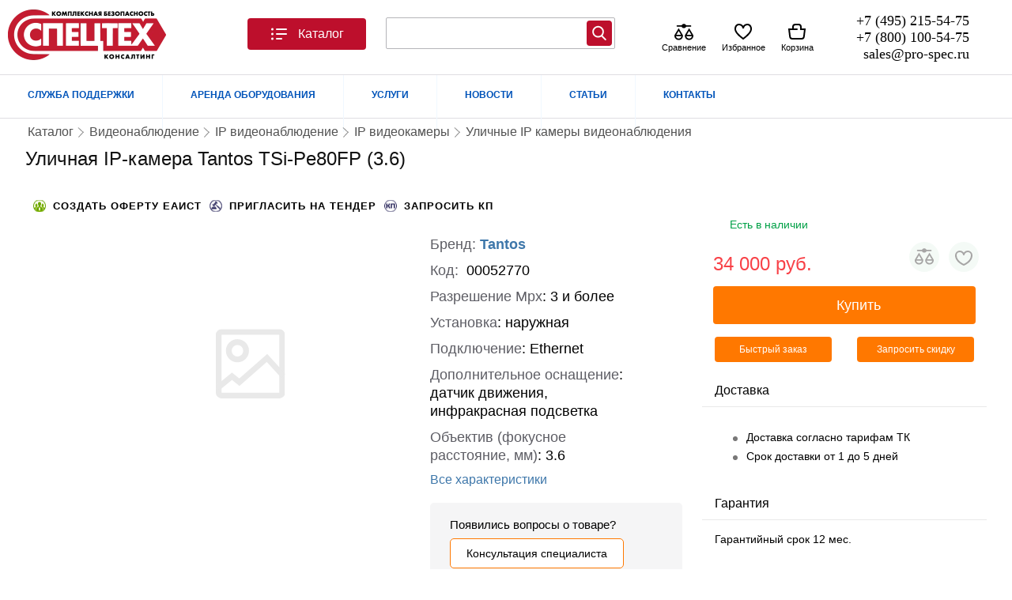

--- FILE ---
content_type: text/html; charset=utf-8
request_url: https://pro-spec.ru/catalog/ulichnye-ip-videokamery/ulichnaya-ip-kamera-tantos-tsi-pe80fp-3-6
body_size: 55169
content:
<!DOCTYPE html>
<?xml version="1.0" encoding="utf-8"?><html xmlns="https://www.w3.org/1999/xhtml" xmlns:og="https://ogp.me/ns#" xmlns:fb="https://www.facebook.com/2008/fbml" xml:lang="ru-ru" lang="ru-ru" dir="ltr" xmlns:jdoc="http://www.w3.org/2001/XInclude"><head><script defer src="https://pro-spec.ru//media/system/js/core.js"></script><!--        <link rel="preload" href="/--><!--templates/elektro/assets/fonts/RozetkaWeb-Regular.woff" as="font" type="font/woff" crossorigin="">--><!--        <link rel="preload" href="/--><!--templates/elektro/assets/fonts/RozetkaWeb-Regular.woff2" as="font" type="font/woff2" crossorigin="">--><link rel="preload" href="https://pro-spec.ru/style/GTEestiProDisplay-Light.woff2" as="font" type="font/woff2" crossorigin="anonymous"><link rel="preload" href="https://pro-spec.ru/style/GTEestiProDisplay-Light.woff" as="font" type="font/woff" crossorigin="anonymous"><link rel="preload" href="https://pro-spec.ru/templates/elektro/assets/css/common-rozetka.css" as="style"><link rel="preload" href="https://pro-spec.ru/templates/elektro/css/template.critical.css" as="style"><link rel="preload" href="https://pro-spec.ru/templates/elektro/assets/css/menu__toggle.css" as="style"><script src="https://pro-spec.ru/templates/elektro/assets/js/jquery-3.6.0.min.js"></script><script src="https://pro-spec.ru/templates/elektro/assets/js/com_jshopping/jshoppingFunctions.js"></script><base href="https://pro-spec.ru/catalog/ulichnye-ip-videokamery/ulichnaya-ip-kamera-tantos-tsi-pe80fp-3-6"><meta http-equiv="content-type" content="text/html; charset=utf-8"><meta name="keywords" content="Уличная IP-камера Tantos TSi-Pe80FP (3.6),  купить Уличная IP-камера Tantos TSi-Pe80FP (3.6),  цена на Уличная IP-камера Tantos TSi-Pe80FP (3.6)"><meta name="description" content="Компания «Спецтехконсалтинг» Комплексная безопасность предлагает купить Уличная IP-камера Tantos TSi-Pe80FP (3.6) в Москве оптом и в розницу по низким ценам!!  Уличная IP-камера Tantos TSi-Pe80FP (3.6) с бесплатной и быстрой доставкой по всей России!!"><title>Уличная IP-камера Tantos TSi-Pe80FP (3.6) в Москве, цены: купить в интернет-магазине – доставка по России.</title><link href="/templates/elektro/favicon.ico" rel="shortcut icon" type="image/vnd.microsoft.icon"><script type="application/json" class="joomla-script-options new">{"pro_critical":{"__name":"pro_critical","__type":"system","__v":"1.1.11"},"quickorder":{"version":"4.4.6","debug":"0","controller":"product","category_id":"831","product_id":"52770","quickorderBtnOn":"quickorder-on","FormsDriver":{"btnOff":"off"},"sessionStorageKey":"Quickorder","phoneMask":"+7 (000) 000-00-00","selectors":{"blockProduct":".block_product > div ,.block_product-item > div , .list_product .tmp_list.product","quickorderBtn":".quickorder.btn","phoneMaskElement":".jmp__input_tel[name=\"phone\"]"},"Fancybox":{"TimeOutModalAccept":8000}},"jshoppingFunctions":{"images":{"image_product_path":"https:\/\/pro-spec.ru\/components\/com_jshopping\/files\/img_products","imageObject":[{"image_id":"114985","product_id":"52770","image_thumb":"thumb_2018002302824.jpeg","image_name":"2018002302824.jpeg","image_full":"full_2018002302824.jpeg","name":"","ordering":"1","sort":"0","_title":"\u0423\u043b\u0438\u0447\u043d\u0430\u044f IP-\u043a\u0430\u043c\u0435\u0440\u0430 Tantos TSi-Pe80FP (3.6)"}]},"videos":{"videoObject":[]}},"Jpro":{"load":[{"u":"https:\/\/pro-spec.ru\/templates\/elektro\/assets\/js\/template.core.js","t":"js"},{"u":"https:\/\/pro-spec.ru\/templates\/elektro\/js\/custom-js.js?x=1","t":"js"},{"u":"https:\/\/pro-spec.ru\/modules\/mod_ecommerce_icons\/assets\/js\/modEcommerceIcons.js?v=1.0","t":"js"},{"u":"https:\/\/pro-spec.ru\/plugins\/system\/pro_critical\/assets\/js\/proCriticalCore.js?v=1.1.11","t":"js"}]},"elektro":{"product_id":"52770","category_id":"831"},"GNZ11":{"gnzlib_path_sprite":"libraries\/GNZ11\/assets\/img\/_sprite1111.svg","gnzlib_path_file_corejs":"\/libraries\/GNZ11\/assets\/js\/gnz11.js?v=850b5f632547c83da79c79b639d289f6","gnzlib_path_modules":"\/libraries\/GNZ11\/assets\/js\/modules","gnzlib_path_plugins":"\/libraries\/GNZ11\/assets\/js\/plugins","gnzlib_path_file_corejs_min":"\/libraries\/GNZ11\/assets\/js\/gnz11.min.js","debug":"1","Ajax":{"siteUrl":"https:\/\/pro-spec.ru\/","noty_auto_render_message":false},"Noty":{"timeout":5000,"layout":"bottomLeft"},"Document":{"Host":"","_preload":[]},"version":"0.6.1","mediaVersion":"850b5f632547c83da79c79b639d289f6"},"SlickProductDetail":{"__module":"jshopping_random_m","__v":"1.7.6","__debug":0,"current_category":831,"product_id":52770,"sliders":{"333":{"module_type":"Random","position":"sluchai","as_slider":"1","display_method":"default","product_id":52770,"count_products":"20","count_sliders":"8","limit":"20","total_product":0,"loaded_product":["43605","61986","33802","66100","48995","55432","56752","55400","55448","61987","33030","43636","67091","53039","66105","67179","67083","37021","66109","34207"],"templatesElement":[],"responsive":[{"breakpoint":"960","settings":{"slidesToShow":"2","slidesToScroll":"2"}}],"load_on_initialization":[]},"394":{"module_type":"RecentlyViewed","position":"bottom_pro","as_slider":"1","display_method":"visibility","product_id":52770,"count_products":"10","count_sliders":"8","limit":"10","total_product":0,"loaded_product":[],"templatesElement":{"headMenu":"    <ul _ngcontent-c88=\"\" class=\"cart-actions__list\" id=\"shoppingCartActions\">\n        <li _ngcontent-c88=\"\" class=\"cart-actions__item\">\n            <button _ngcontent-c88=\"\" data-action=\"removeListRecentlyViewed\"\n                    class=\"button button--medium button--with-icon button--link cart-actions__button\"\n                    type=\"button\" onclick=\"window.Mod_jshopping_slider_module.RecentlyViewed.cleanRecentlyViewed(event)\">\n                <svg _ngcontent-c88=\"\" aria-hidden=\"true\" height=\"24\" pointer-events=\"none\" width=\"24\">\n                    <use _ngcontent-c88=\"\" pointer-events=\"none\" xmlns:xlink=\"http:\/\/www.w3.org\/1999\/xlink\" xlink:href=\"#icon-trash\"><\/use>\n                <\/svg>\n                \u041e\u0447\u0438\u0441\u0442\u0438\u0442\u044c \u0438\u0441\u0442\u043e\u0440\u0438\u044e\n            <\/button>\n        <\/li><!---->\n        <li _ngcontent-c88=\"\" data-action=\"cancel\" class=\"cart-actions__item\">\n            <button _ngcontent-c88=\"\" class=\"button button--medium button--with-icon button--link cart-actions__button\" type=\"button\">\n                <svg _ngcontent-c88=\"\" aria-hidden=\"true\" height=\"24\" pointer-events=\"none\" width=\"24\">\n                    <use _ngcontent-c88=\"\" pointer-events=\"none\" xmlns:xlink=\"http:\/\/www.w3.org\/1999\/xlink\" xlink:href=\"#icon-remove\"><\/use>\n                <\/svg>\n                \u041e\u0442\u043c\u0435\u043d\u0438\u0442\u044c\n            <\/button>\n        <\/li>\n    <\/ul>\n\n\n","productMenu":"    <ul _ngcontent-c88=\"\" class=\"cart-actions__list\" id=\"shoppingCartActions\">\n        <li _ngcontent-c88=\"\" class=\"cart-actions__item\">\n            <button _ngcontent-c88=\"\" data-action=\"removeListRecentlyViewed\"\n                    class=\"button button--medium button--with-icon button--link cart-actions__button\"\n                    type=\"button\" onclick=\"window.Mod_jshopping_slider_module.RecentlyViewed.removeRecentlyViewed(event)\">\n                <svg _ngcontent-c88=\"\" aria-hidden=\"true\" height=\"24\" pointer-events=\"none\" width=\"24\">\n                    <use _ngcontent-c88=\"\" pointer-events=\"none\" xmlns:xlink=\"http:\/\/www.w3.org\/1999\/xlink\" xlink:href=\"#icon-trash\"><\/use>\n                <\/svg>\n                \u0423\u0434\u0430\u043b\u0438\u0442\u044c\n            <\/button>\n        <\/li><!---->\n        <li _ngcontent-c88=\"\" data-action=\"cancel\" class=\"cart-actions__item\">\n            <button _ngcontent-c88=\"\" class=\"button button--medium button--with-icon button--link cart-actions__button\" type=\"button\">\n                <svg _ngcontent-c88=\"\" aria-hidden=\"true\" height=\"24\" pointer-events=\"none\" width=\"24\">\n                    <use _ngcontent-c88=\"\" pointer-events=\"none\" xmlns:xlink=\"http:\/\/www.w3.org\/1999\/xlink\" xlink:href=\"#icon-remove\"><\/use>\n                <\/svg>\n                \u041e\u0442\u043c\u0435\u043d\u0438\u0442\u044c\n            <\/button>\n        <\/li>\n    <\/ul>\n\n\n","productMenuBtn":"<button data-mod_id=\"394\" data-controls_mod=\"RecentlyViewed\"\n        class=\"button button--white button--small recently_viewed--control recently-viewed-product-menu\"\n        type=\"button\"\n        data-expanded=\"false\">\n    <svg aria-hidden=\"true\" height=\"24\" pointer-events=\"none\" width=\"24\">\n        <use href=\"#icon-vertical-dots\"><\/use>\n    <\/svg>\n<\/button>\n\n"},"responsive":[],"load_on_initialization":{"load_on_initialization0":{"file_path":"https:\/\/pro-spec.ru\/templates\/elektro\/assets\/css\/modules\/mod_jshopping_random_m\/load_on_initialization_394.css?1","media_version":"1","add_preloader":"0"}}}},"RecentlyViewed":true},"modEcommerceIcons":{"__v":"1.0","__type":null,"__name":"ecommerce_icons","development_on":false,"image_product_live_path":"https:\/\/pro-spec.ru\/components\/com_jshopping\/files\/img_products"},"addon_search_plus_plus":{"root":"https:\/\/pro-spec.ru\/","CANCEL":"\u041e\u0442\u043c\u0435\u043d\u0430"},"changable_qty":{"qty_min":1,"qty_max":0},"csrf.token":"3a0ab08be2fda643ee1855fc38b44e86","system.paths":{"root":"","base":""},"langSef":null,"itemId":"559","siteUrl":"https:\/\/pro-spec.ru\/","isClient":false}</script><script src="https://pro-spec.ru/templates/elektro/assets/js/com_jshopping/jshoppingFunctions.js" type="text/javascript"></script><script src="https://pro-spec.ru/components/com_jshopping/js/jquery/jquery.lightbox.js" type="text/javascript"></script><script src="https://pro-spec.ru/plugins/jshoppingproducts/quickorder/assets/js/critical.product.js" type="text/javascript"></script><script src="/plugins/jshoppingproducts/quickorder/assets/script.js" type="text/javascript"></script><script src="/media/plg_captcha_recaptcha/js/recaptcha.min.js?26a8a8acf97d7300f75a91bf6df2c8ec" type="text/javascript"></script><script src="https://www.google.com/recaptcha/api.js?onload=JoomlaInitReCaptcha2&render=explicit&hl=ru-RU" type="text/javascript"></script><script src="https://pro-spec.ru//modules/mod_jbounce/tmpl/assets/js/ouibounce.js" type="text/javascript"></script><script src="/modules/mod_contactus/js/contactus_common.js" type="text/javascript"></script><script src="/modules/mod_contactus/js/contactus_form.js" type="text/javascript"></script><script src="/media/jui/js/jquery.min.js?26a8a8acf97d7300f75a91bf6df2c8ec" type="text/javascript"></script><script src="/media/jui/js/jquery-noconflict.js?26a8a8acf97d7300f75a91bf6df2c8ec" type="text/javascript"></script><script src="/media/jui/js/jquery-migrate.min.js?26a8a8acf97d7300f75a91bf6df2c8ec" type="text/javascript"></script><script src="/modules/mod_addon_search_plus_plus/js/module.js?v2" defer type="text/javascript"></script><script src="/media/system/js/core.js?26a8a8acf97d7300f75a91bf6df2c8ec" type="text/javascript"></script><script src="/media/plg_system_wt_jshopping_b24_pro/js/jquery.coockie.utm.js?26a8a8acf97d7300f75a91bf6df2c8ec" type="text/javascript"></script><script type="text/javascript">

			// Add the controlbar
			if(typeof hs !== "undefined") {
				hs.addSlideshow({
					slideshowGroup: "{articleID}",
					interval: 5000,
					repeat: false,
					useControls: true,
					fixedControls: "fit",
					overlayOptions: {
						opacity: .75,
						position: "bottom center",
						hideOnMouseOut: true
					}
				});
			}
		document.addEventListener('DOMContentLoaded', function () {var n = document.createElement('script');n.setAttribute('type', 'text/javascript');n.setAttribute('src', '/libraries/GNZ11/assets/js/gnz11.js?850b5f632547c83da79c79b639d289f6');n.setAttribute('async', true);n.onerror = function() { n.onerror = null; };n.onload = n.onreadystatechange = function() {
                                if (!this.readyState || this.readyState === 'loaded' || this.readyState === 'complete') {
                                    n.onload = n.onreadystatechange = null;
                                }
                            };document.body.appendChild(n);});window.CoreGnz11 = { 'Status' : 'loading', 'SiteUrl' : 'https://pro-spec.ru/',};
				Joomla = window.Joomla || {};
				Jpro = window.Jpro || {};
				(function (Joomla , Jpro ) {
						    
						        Joomla.optionsStorage = Joomla.optionsStorage || null;
						        Joomla.loadOptions = function( options ) {
						            // Load form the script container
						            if (!options) {
						                var elements = document.querySelectorAll('.joomla-script-options.new'),
						                    str,
						                    element,
						                    option,
						                    counter = 0;
						
						                for (var i = 0, l = elements.length; i < l; i++) {
						                    element = elements[i];
						                    str     = element.text || element.textContent;
						                    option  = JSON.parse(str);
						
						                    if (option) {
						                        Joomla.loadOptions(option);
						                        counter++;
						                    }
											element.className = element.className.replace(' new', ' loaded');
						                }
						
						                if (counter) {
						                    return;
						                }
						            }
						            // Initial loading
						            if (!Joomla.optionsStorage) {
						                Joomla.optionsStorage = options || {};
						            }
						            // Merge with existing
						            else if ( options ) {
						                for (var p in options) {
						                    if (options.hasOwnProperty(p)) {
						                        Joomla.optionsStorage[p] = options[p];
						                    }
						                }
						            }
						        };
						        Joomla.loadOptions();
						        
 
						        Jpro.load = function ( url ,  callback  ) {
						            
						            if (typeof GNZ11 === 'undefined'){
						                var opt = Joomla.getOptions('Jpro');
						                var data = {
						                    'u':url ,
						                    'c' : callback
						                };
						                opt.load.push(data);
						                Joomla.loadOptions({'Jpro':opt});
						            }else{
						                var gnz11 = new GNZ11();
						                gnz11.load[tag](url).then(function (a) {
						                if (typeof callback !== 'function') return ;
						                    callback(a)
						                });
						            }
						            
						        }
						    })(Joomla , Jpro);
	</script><link rel="preload" href="https://pro-spec.ru/components/com_jshopping/files/img_products/2018002302824.webp" as="image"><link rel="preload" as="image" href="https://pro-spec.ru/images/logo.webp"><!--[if lt IE 8]><link rel="stylesheet" href="/blueprint/ie.css"  media="screen, projection"><![endif]--><meta name="viewport" content="width=1250"><meta http-equiv="cache-control" content="no-cache"><link rel="stylesheet" href="https://pro-spec.ru/templates/elektro/assets/css/common-rozetka.css"><link rel="stylesheet" href="https://pro-spec.ru/templates/elektro/css/template.critical.css"><link rel="stylesheet" href="https://pro-spec.ru/templates/elektro/assets/css/menu__toggle.css"><link rel="stylesheet" href="https://pro-spec.ru/components/com_jshopping/css/jquery.lightbox.css"><link rel="stylesheet" href="https://pro-spec.ru/templates/elektro/assets/css/product/product-bonuses.css"><link rel="stylesheet" href="https://pro-spec.ru/templates/elektro/assets/css/product/product_tab_desc.css"><link rel="stylesheet" href="https://pro-spec.ru/templates/elektro/assets/css/product/main-product.css"><link rel="stylesheet" href="https://pro-spec.ru/templates/elektro/assets/css/product/product-about__blocks.css"><link rel="stylesheet" href="https://pro-spec.ru/templates/elektro/assets/css/product/product-credit.css"><link rel="stylesheet" href="https://pro-spec.ru/modules/mod_jshopping_random_m/assets/css/slide-random_m.css"><link rel="stylesheet" href="https://pro-spec.ru/plugins/jshoppingproducts/list_style/assets/css/tmp_list.css"><link rel="stylesheet" href="https://pro-spec.ru/modules/mod_jshopping_random_m/tmpl/sj-theme/list_products/list_product_theme.css"><link rel="stylesheet" href="https://pro-spec.ru/templates/elektro/assets/css/categories/template_block_product.css"><link rel="stylesheet" href="https://pro-spec.ru/modules/mod_ecommerce_icons/assets/css/ecommerce_icons.css"><link rel="stylesheet" href="https://pro-spec.ru/modules/mod_jbounce/tmpl/assets/css/animate.min.css"><link rel="stylesheet" href="https://pro-spec.ru/modules/mod_jbounce/tmpl/assets/css/default.css"><link rel="stylesheet" href="https://pro-spec.ru/modules/mod_contactus/css/contactus_form.css"><link rel="stylesheet" href="https://pro-spec.ru/modules/mod_addon_search_plus_plus/css/module.css"><link rel="stylesheet" href="https://pro-spec.ru/plugins/system/pro_critical/assets/css/dummy-style.css?v=1.0.9"><link rel="stylesheet" href="https://pro-spec.ru/templates/elektro/css/template.css"><link rel="stylesheet" href="https://pro-spec.ru/templates/elektro/assets/css/product/_product-template-critical.css"><link rel="stylesheet" href="https://pro-spec.ru/templates/elektro/assets/css/product/_product-template-no-critical.css"><link rel="stylesheet" href="https://pro-spec.ru/templates/elektro/css/products_viewed.css"><link rel="stylesheet" href="https://pro-spec.ru/templates/elektro/assets/css/add_to_critical_styles/add_to_component_setting.css"><link rel="stylesheet" href="https://pro-spec.ru/templates/elektro/assets/css/critical/addAll.css"><style>

                .tovar_nalichie_deliver:after, .tovar_nalichie_deliver:before{  top: 15px;  }
            
.animinduration {
  -webkit-animation-duration:0.5s;
  animation-duration:0.5s;
}
.animoutduration {
  -webkit-animation-duration:1s;
  animation-duration:1s;
}
.jmodal {
  background-color:#ffffff;
}
.jmodal * {
  color: #333333!important;
  }
#jbounce-jmodal .jmodal-close p {
  background-color:#ffffff;
  color: #333333!important;
}
  
	</style><style>
            @font-face {

            }
            @font-face {
                font-family: 'GT Eesti Pro';
                src: local('/style/GT Eesti Pro Display Light'), local('GT-Eesti-Pro-Display-Light'),
                url('https://pro-spec.ru/style/GTEestiProDisplay-Light.woff2') format('woff2'),
                url('https://pro-spec.ru/style/GTEestiProDisplay-Light.woff') format('woff');
                font-weight: 300;
                font-style: normal;
                font-display: swap;
            }
        </style></head><body>
<script defer src="https://pro-spec.ru//templates/elektro/assets/js/com_jshopping/jshoppingFunctions.js"></script><svg style="display: none;"><defs id="symbols"><symbol viewbox="0 0 24 24" id="icon-catalog"><g clip-rule="evenodd" fill-rule="evenodd"><path d="M5 6a1.5 1.5 0 11-3 0 1.5 1.5 0 013 0zm4-1a1 1 0 000 2h12a1 1 0 100-2H9zm0 6a1 1 0 100 2h12a1 1 0 100-2H9zm-1 7a1 1 0 011-1h6a1 1 0 110 2H9a1 1 0 01-1-1zm-4.5-4.5a1.5 1.5 0 100-3 1.5 1.5 0 000 3zM5 18a1.5 1.5 0 11-3 0 1.5 1.5 0 013 0z"></path></g></symbol><symbol viewbox="0 0 24 24" id="icon-heart-empty"><path fill-rule="evenodd" clip-rule="evenodd" d="M23 8.5C23 4.8 20.861 2 17.282 2 15.115 2 13.136 3.069 12 4.742 10.864 3.069 8.884 2 6.718 2 3.138 2 1 4.8 1 8.5c0 3.817 2.886 7.664 10.4 13.3l.6.45.6-.45C20.115 16.164 23 12.316 23 8.5zM17.282 4C19.622 4 21 5.805 21 8.5c0 2.93-2.398 6.211-9 11.246C5.398 14.712 3 11.43 3 8.5 3 5.805 4.379 4 6.718 4 9.03 4 11 5.743 11 8h2c0-2.257 1.969-4 4.282-4z"></path></symbol><symbol viewbox="0 0 24 24" id="icon-favorites"><path fill="currentColor" d="M7 5a4 4 0 0 0-4 4c0 3.552 2.218 6.296 4.621 8.22A21.525 21.525 0 0 0 12 19.91a21.58 21.58 0 0 0 4.377-2.69C18.78 15.294 21 12.551 21 9a4 4 0 0 0-4-4c-1.957 0-3.652 1.396-4.02 3.2a1 1 0 0 1-1.96 0C10.652 6.396 8.957 5 7 5Zm5 17c-.316-.02-.56-.147-.848-.278a23.542 23.542 0 0 1-4.781-2.942C3.777 16.705 1 13.449 1 9a6 6 0 0 1 6-6 6.183 6.183 0 0 1 5 2.568A6.183 6.183 0 0 1 17 3a6 6 0 0 1 6 6c0 4.448-2.78 7.705-5.375 9.78a23.599 23.599 0 0 1-4.78 2.942c-.543.249-.732.278-.845.278Z"></path></symbol><symbol viewbox="0 0 40 40" id="icon-header-compare"><path d="M24.7155 5H34C34.8284 5 35.5 5.67157 35.5 6.5C35.5 7.32843 34.8284 8 34 8H24.7155C24.0291 9.74779 22.1771 11 20 11C17.8229 11 15.9709 9.74779 15.2845 8H6C5.17163 8 4.5 7.32843 4.5 6.5C4.5 5.67157 5.17163 5 6 5H15.2845C15.9709 3.25221 17.8229 2 20 2C22.1771 2 24.0291 3.25221 24.7155 5Z"></path><path fill-rule="evenodd" clip-rule="evenodd" d="M9 11.0845L18 26.0845V26.5C18 29.1843 17.1319 31.5684 15.5183 33.295C13.8968 35.0299 11.6146 36 9 36C6.38542 36 4.10321 35.0299 2.48172 33.295C0.86806 31.5684 0 29.1843 0 26.5V26.0845L9 11.0845ZM3.1269 28C3.36348 29.3415 3.91726 30.4374 4.67351 31.2465C5.68709 32.3311 7.15488 33 9 33C10.8451 33 12.3129 32.3311 13.3265 31.2465C14.0827 30.4374 14.6365 29.3415 14.8731 28H3.1269ZM13.8507 25H4.14929L9 16.9155L13.8507 25Z"></path><path fill-rule="evenodd" clip-rule="evenodd" d="M31 11.0845L40 26.0845V26.5C40 29.1843 39.1319 31.5684 37.5183 33.295C35.8968 35.0299 33.6146 36 31 36C28.3854 36 26.1032 35.0299 24.4817 33.295C22.8681 31.5684 22 29.1843 22 26.5V26.0845L31 11.0845ZM25.1269 28C25.3635 29.3415 25.9173 30.4374 26.6735 31.2465C27.6871 32.3311 29.1549 33 31 33C32.8451 33 34.3129 32.3311 35.3265 31.2465C36.0827 30.4374 36.6365 29.3415 36.8731 28H25.1269ZM35.8507 25H26.1493L31 16.9155L35.8507 25Z"></path></symbol><symbol viewbox="0 0 40 40" id="icon-compare"><path d="M24.7155 5H34C34.8284 5 35.5 5.67157 35.5 6.5C35.5 7.32843 34.8284 8 34 8H24.7155C24.0291 9.74779 22.1771 11 20 11C17.8229 11 15.9709 9.74779 15.2845 8H6C5.17163 8 4.5 7.32843 4.5 6.5C4.5 5.67157 5.17163 5 6 5H15.2845C15.9709 3.25221 17.8229 2 20 2C22.1771 2 24.0291 3.25221 24.7155 5Z"></path><path fill-rule="evenodd" clip-rule="evenodd" d="M9 11.0845L18 26.0845V26.5C18 29.1843 17.1319 31.5684 15.5183 33.295C13.8968 35.0299 11.6146 36 9 36C6.38542 36 4.10321 35.0299 2.48172 33.295C0.86806 31.5684 0 29.1843 0 26.5V26.0845L9 11.0845ZM3.1269 28C3.36348 29.3415 3.91726 30.4374 4.67351 31.2465C5.68709 32.3311 7.15488 33 9 33C10.8451 33 12.3129 32.3311 13.3265 31.2465C14.0827 30.4374 14.6365 29.3415 14.8731 28H3.1269ZM13.8507 25H4.14929L9 16.9155L13.8507 25Z"></path><path fill-rule="evenodd" clip-rule="evenodd" d="M31 11.0845L40 26.0845V26.5C40 29.1843 39.1319 31.5684 37.5183 33.295C35.8968 35.0299 33.6146 36 31 36C28.3854 36 26.1032 35.0299 24.4817 33.295C22.8681 31.5684 22 29.1843 22 26.5V26.0845L31 11.0845ZM25.1269 28C25.3635 29.3415 25.9173 30.4374 26.6735 31.2465C27.6871 32.3311 29.1549 33 31 33C32.8451 33 34.3129 32.3311 35.3265 31.2465C36.0827 30.4374 36.6365 29.3415 36.8731 28H25.1269ZM35.8507 25H26.1493L31 16.9155L35.8507 25Z"></path></symbol><symbol viewbox="0 0 24 24" id="icon-header-basket"><path fill-rule="evenodd" clip-rule="evenodd" d="M10 2a4 4 0 00-4 4v2H.867L2.18 18.496A4 4 0 006.15 22h11.703a4 4 0 003.969-3.504L23.133 8H18V6a4 4 0 00-4-4h-4zm3 7a1 1 0 00-1-1H8V6a2 2 0 012-2h4a2 2 0 012 2v4h4.867l-1.03 8.248A2 2 0 0117.851 20H6.148a2 2 0 01-1.984-1.752L3.133 10H12a1 1 0 001-1z"></path></symbol><symbol viewbox="0 0 24 24" id="icon-plus"><path d="m13 4c0-.55228-.4477-1-1-1s-1 .44772-1 1v7h-7c-.55228 0-1 .4477-1 1s.44772 1 1 1h7v7c0 .5523.4477 1 1 1s1-.4477 1-1v-7h7c.5523 0 1-.4477 1-1s-.4477-1-1-1h-7z"></path></symbol><symbol viewbox="0 0 24 24" id="icon-minus"><path clip-rule="evenodd" d="m3 12c0-.5523.44772-1 1-1h16c.5523 0 1 .4477 1 1s-.4477 1-1 1h-16c-.55228 0-1-.4477-1-1z" fill-rule="evenodd"></path></symbol></defs></svg><div id="content">

        <div id="text" style="padding: 90px 0 20px;">
                        <div id="top_menu">
                <div id="elektro-topmenu">
                    <div class="menu-container" style="height:59px">
                        <div id="top_menu-new">
			                    <!-- mod-id=271 -->
    <!-- The class on the root UL tag was changed to match the Blueprint nav style -->
<div class="__template-mark" data-temlate_id="__template-top_menu-new"><ul class="joomla-nav"><li class="parent item822"><a href="https://pro-spec.ru/dostavka-oplata">СЛУЖБА ПОДДЕРЖКИ</a></li>
    <li class="parent item516"><span class="separator ">АРЕНДА ОБОРУДОВАНИЯ</span>
    </li>
    <li class="parent item823"><span class="separator ">УСЛУГИ</span>
    </li>
    <li class="item825"><a href="/">НОВОСТИ</a></li>
    <li class="item826"><a href="/">СТАТЬИ</a></li>
    <li class="item455"><a href="https://pro-spec.ru/contact">КОНТАКТЫ</a></li>
</ul></div></div>
                    </div>
			    </div>
			    
            </div>
		                
			
            <div id="header_elektro">
									   
						  
	  

		 
											   
				
		 
		  
                <div class="container ">
                    <!-- <span><a class="mobileButton" href="/?device=mobile" rel="nofollow">Мобильная версия</a></span> -->
                     <div class="joomla-header span-16 append-1">
                        <div class="header-left">
                            <div id="elektro_logo">
    <a href="https://pro-spec.ru/" tabindex="-1">
        <img width="200" height="70" alt="" src="https://pro-spec.ru/images/logo.webp" style="margin: 10px 0px;"></a>
</div>
                                <div id="back-top" style="padding: 23px 0;">


        <div id="top_menu">

            <button _ngcontent-rz-client-c6="" class="button button--medium button--with-icon menu__toggle mycategoryMenu" id="fat-menu" aria-label="Каталог">
                <svg _ngcontent-rz-client-c6="" aria-hidden="true"><use _ngcontent-rz-client-c6="" href="#icon-catalog"></use></svg>
                Каталог
            </button>
            <div class="__template-mark" data-temlate_id="__template-top_menuToTemplate"></div>
            <div class="mycategoryBack"></div>
        </div>

    </div>
                        </div>
                        <div id="search">
						
                                <!-- mod-id=299 -->
    <div id="jbounce-jmodal">
  <div class="underlay"></div>
  <div class="jmodal animated rollIn animinduration">
  <div class="jmodal-my-pop">
          <div class="jmodal-subtitle">
	  <div class="line" style="width: 50px; max-width: 100%; height: 3px; background-color: rgb(63, 185, 255); border-radius: 0px;"></div>
      <div>Есть вопросы?</div>
	  <div>Закажите бесплатную  консультацию</div>
      </div>
      
	<div class="jmodal-body">
    <div class="my-jmodal-body">
	<div class="line" style="width: 50px; max-width: 100%; height: 3px; background-color: rgb(63, 185, 255); border-radius: 0px;"></div>
  		<div data-mod_id="300" class="moduletable zaman">
						<div id="contactus-form300" class="contactus-form contactus-form300 contactus-center">
	<form class="reg_form" action="https://pro-spec.ru/catalog/ulichnye-ip-videokamery/ulichnaya-ip-kamera-tantos-tsi-pe80fp-3-6" onsubmit=" joomly_analytics(300);return contactus_validate(this);" method="post" enctype="multipart/form-data" novalidate>
		<div>
											<div class="joomly-contactus-div">
									<input type="text" placeholder="Ваше имя*" class="contactus-fields field1300" data-id="1300" name="values[field1]" required value=""></div>
														<div class="joomly-contactus-div">
									<input type="tel" placeholder="Номер телефон*" class="contactus-fields field3300" data-id="3300" name="values[field3]" required value=""></div>
														<div class="joomly-contactus-div">
									<input type="text" placeholder="Удобное время звонка" class="contactus-fields field4300" data-id="4300" name="values[field4]" value=""></div>
														<div class="joomly-contactus-div">
									<input type="text" placeholder="Тема консультации*" class="contactus-fields field5300" data-id="5300" name="values[field5]" required value=""></div>
													<div>
								<input type="text" name="values[field179]" class="contactus-fields-const" style="display: none;"></div>	
																		
		</div>
		<div>
			<button type="submit" value="save" class="contactus-button contactus-submit contactus-center" style="background-color: #21ad33;" id="button-contactus-lightbox300">ЗАКАЗАТЬ БЕСПЛАТНУЮ КОНСУЛЬТАЦИЮ</button>
		</div>
		<div>
			<input type="hidden" name="option" value="com_contactus"><input type="hidden" name="layout" value="form"><input type="hidden" name="module_id" value="300"><input type="hidden" name="module_title" value="Contactus"><input type="hidden" name="module_token" data-sitekey="6LfcRs8ZAAAAAM1RnzCMf4m5o3VJrjXOCV906x5J" value=""><input type="hidden" name="module_hash" value="a810e820c874823bf8f15927127f914a"><input type="hidden" name="page" value="pro-spec.ru/catalog/ulichnye-ip-videokamery/ulichnaya-ip-kamera-tantos-tsi-pe80fp-3-6"><input type="hidden" name="ip" value="186.2.167.133"><input type="hidden" name="task" value="add.save"><input type="hidden" name="3a0ab08be2fda643ee1855fc38b44e86" value="1"></div>	
	</form>
</div>
<div class="contactus-alert" id="contactus-sending-alert300">
	<div class="contactus-lightbox-caption" style="background-color:#21ad33;">
		<div class="contactus-lightbox-cap"><h4 class="contactus-lightbox-text-center">Спасибо ваш запрос принят.</h4></div><div class="contactus-lightbox-closer"><i id="contactus-lightbox-sending-alert-close300" class="fas fa-times"></i></div>
	</div>
	<div class="contactus-alert-body">
		<p class="contactus-lightbox-text-center">Мы свяжемся с вами в ближайшее время.</p>
	</div>
</div>
<script type="text/javascript">
var dependencys = [];
set_dependencys(dependencys);
var contactus_module_id = 300,
files_added = "Добавлено файлов",
type_field = "Обязательное поле",
styles = "d5db3524d3b0e49de1184d9f73ffd543",
captcha_error = "Неверно введена капча",
defense_error = "Ошибка защиты от спама",
filesize_error = "Превышен допустимый размер загружаемых файлов";
var uploads_counter = uploads_counter || [];
uploads_counter[contactus_module_id] = 0;
var contactus_params = contactus_params || [];
contactus_params[contactus_module_id] = {"form_max_width":"300"};
contactus_form();
</script></div>
	    </div>
	</div>
    <div class="jmodal-close">
      <p><span><svg xmlns="http://www.w3.org/2000/svg" version="1" viewbox="0 0 24 24"><path d="M13 12l5-5-1-1-5 5-5-5-1 1 5 5-5 5 1 1 5-5 5 5 1-1z"></path></svg></span></p>
    </div>
	</div>
  </div>
</div>

    <script>
      var jbounce = ouibounce(document.getElementById('jbounce-jmodal'), {
        aggressive: false,
        sitewide:true,
        cookieName:'jbounce',
        timer: 0
      });

      jQuery('#jbounce-jmodal').on('click', function() {
        jQuery('.jmodal').removeClass('rollIn animinduration');
        jQuery('.jmodal').addClass('bounceOut animoutduration').delay(1100).queue(function(){
        jQuery('#jbounce-jmodal').hide().dequeue();
        });
      });

      jQuery('#jbounce-jmodal .jmodal-close').on('click', function() {
        jQuery('.jmodal').removeClass('rollIn animinduration');
        jQuery('.jmodal').addClass('bounceOut animoutduration').delay(1100).queue(function(){
        jQuery('#jbounce-jmodal').hide().dequeue();
        });
      });

      jQuery('#jbounce-jmodal .jmodal').on('click', function(e) {
        e.stopPropagation();
      });
    </script><!-- mod-id=404 --><div class="addon_search_plus_plus">
    <form name="searchForm" method="GET" action="https://pro-spec.ru/poisk/result">
        <input type="hidden" name="search_type" value="any"><input type="hidden" name="setsearchdata" value="1"><div class="search-result">
            <input type="text" name="search" class="inputbox" id="jshop_search" autocomplete="off" placeholder="" value="" oninput="this.onfocus();" onfocus="
                        var include_subcat = jQuery('.addon_search_plus_plus [name=include_subcat]');
                        include_subcat.val(+include_subcat.is(':checked'));
                        AddonSearchPlusPlus.search(
                            this,
                            String(jQuery('.addon_search_plus_plus [name=search_type]').val() || 'any'), String(jQuery('.addon_search_plus_plus [name=category_id]').val() || '0'), String(jQuery('.addon_search_plus_plus [name=include_subcat]').val() || ''), String(jQuery('.addon_search_plus_plus [name=manufacturer_id]').val() || '0'), String(jQuery('.addon_search_plus_plus [name=price_from]').val() || '0'), String(jQuery('.addon_search_plus_plus [name=price_to]').val() || '0'), String(jQuery('.addon_search_plus_plus [name=date_from]').val() || ''), String(jQuery('.addon_search_plus_plus [name=date_to]').val() || '')                        );
                    "><div class="reset_search"></div>
                        <div style="float: right;margin-right: 35px;"><input class="btn button" type="submit" value=""></div>
            

            <div class="popup"></div>
        </div>
        <div class="filters">
                                                                                            </div>
            </form>
</div>
    
                        </div>
                        <div class="header-right">
                                <!-- mod-id=396 -->
    <ul id="ecommerce_icons-top"><!-- Иконка сравнения --><li id="jshop_module_compare" data-count-compare="0" class="compare-wrapp">
        <button _ngcontent-rz-client-c12="" class="header__button ng-star-inserted" type="button" aria-label="Списки сравнения">
            <svg _ngcontent-c10="" aria-hidden="true" height="24" width="24"><use _ngcontent-c10="" xlink:href="#icon-header-compare" xmlns:xlink="http://www.w3.org/1999/xlink"></use></svg><span class="count-ptoduct count_compare"></span>
        </button>
       <div class="ecommerce_icons-top1">Сравнение</div>
    </li>


    <!--Иконка список желаний  -->
    <li data-count-wishlist="0" class="ajax_cart_wl  min_view wishlist_view" data-cart-view="wishlist_view">
        <a class="header__button ng-star-inserted" rzclickgtm="" href="/catalog/wishlist/view">
            <svg height="24" width="24"><use xmlns:xlink="http://www.w3.org/1999/xlink" xlink:href="#icon-heart-empty"></use></svg><span class="count-ptoduct externbootstrap_text"></span>
        </a>
      <div class="ecommerce_icons-top2">Избранное</div>
    </li>
    <!-- Иконка корзина товара -->
    <li id="ajax_cart_with_related" data-evt-action="opencart-cart" data-count-cart="0">
        <a href="https://pro-spec.ru/catalog/checkout/step2" class="header__button ng-star-inserted header__button--active">
            <svg height="24" width="24"><use _ngcontent-c11="" xlink:href="#icon-header-basket" xmlns:xlink="http://www.w3.org/1999/xlink"></use></svg><span id="jshop_quantity_products"></span>
        </a>
              <div class="ecommerce_icons-top3">Корзина</div>
    </li>

</ul><div id="elektro_phone">
    <a style="color: #000000; font-size: 18px; font-family: SEGOEUI,tahoma;" href="tel:+74952155475">+7 (495) 215-54-75</a>
    <br><a style="color: #000000; font-size: 18px; font-family: SEGOEUI,tahoma;" href="tel:+78001005475">+7 (800) 100-54-75</a>
    <div id="elektro_email">
        <a href="mailto:sales@pro-spec.ru" target="_blank" title="Написать нам письмо" style="font-size: 18px; font-family: SEGOEUI,tahoma; color: #000000; text-decoration: none;">
            sales@pro-spec.ru
        </a>
    </div><!-- Модуль выбора города -->
                        
</div>

                        </div>

                     </div><!-- /.joomla-header -->
                </div><!-- /.container -->
            </div><!-- /#header_elektro -->



            <div id="content-elektro">

                
        <!-- mod-id=17 -->
    <div aria-label="Breadcrumbs" role="navigation">
	<ul itemscope itemtype="https://schema.org/BreadcrumbList" class="breadcrumb breadcrumbs "><!--<li class="active">
				<span class="divider icon-location"></span>
			</li>--><li itemprop="itemListElement" itemscope itemtype="https://schema.org/ListItem">
											<a itemprop="item" href="/catalog/?manufacturer_id=&label_id=&vendor_id=&page=&price_from=&price_to=&extra_fields_3%5B0%5D=&extra_fields_4%5B0%5D=&extra_fields_5%5B0%5D=&extra_fields_6%5B0%5D=&extra_fields_7%5B0%5D=&extra_fields_8%5B0%5D=&extra_fields_9%5B0%5D=&extra_fields_10%5B0%5D=&extra_fields_11%5B0%5D=&extra_fields_12%5B0%5D=&extra_fields_13%5B0%5D=&extra_fields_15%5B0%5D=&extra_fields_16%5B0%5D=&extra_fields_14%5B0%5D=&extra_fields_17%5B0%5D=&extra_fields_18%5B0%5D=&extra_fields_19%5B0%5D=&extra_fields_20%5B0%5D=" class="pathway"><span itemprop="name">Каталог</span></a>
					
											<!--<span class="divider">
													</span>-->
										<meta itemprop="position" content="1"></li>
							<li itemprop="itemListElement" itemscope itemtype="https://schema.org/ListItem">
											<a itemprop="item" href="/catalog/sistemy-videonabliudeniia" class="pathway"><span itemprop="name">Видеонаблюдение</span></a>
					
											<!--<span class="divider">
													</span>-->
										<meta itemprop="position" content="2"></li>
							<li itemprop="itemListElement" itemscope itemtype="https://schema.org/ListItem">
											<a itemprop="item" href="/catalog/ip-videonablyudenie" class="pathway"><span itemprop="name">IP видеонаблюдение</span></a>
					
											<!--<span class="divider">
													</span>-->
										<meta itemprop="position" content="3"></li>
							<li itemprop="itemListElement" itemscope itemtype="https://schema.org/ListItem">
											<a itemprop="item" href="/catalog/ip-videokamery" class="pathway"><span itemprop="name">IP видеокамеры</span></a>
					
											<!--<span class="divider">
													</span>-->
										<meta itemprop="position" content="4"></li>
							<li itemprop="itemListElement" itemscope itemtype="https://schema.org/ListItem">
											<a itemprop="item" href="/catalog/ulichnye-ip-videokamery" class="pathway"><span itemprop="name">Уличные IP камеры видеонаблюдения</span></a>
					
										<meta itemprop="position" content="5"></li>
				</ul></div>
    
    <!--<div class="breadcrumbs"> </div>-->

                             
                             
                                <div id="elektro_center">
                                                        <div class="center">
                        
                        <div id="system-message-container">
	</div>

                        
                    <script type="text/javascript">
                        //<![CDATA[
                        setTimeout(function (){
                                                        if (reloadAttribEvents.indexOf(reloadBonusAdd) !== -1){
                                reloadAttribEvents.push(reloadBonusAdd);
                            }

                                                        
                        },600);

                                                function reloadBonusAdd(json) {
                            jQuery("#block_bonus_add_52770").html(formatprice(json.pricefloat * 3 / 100));
                            if (json.pricefloat > 0) {
                                jQuery('#product_bonus_add,#block_registration').show();
                            } else {
                                jQuery('#product_bonus_add,#block_registration').hide();
                            }
                        }
                                                                        //]]>
                    </script><script>

        var translate_not_available = "Нет в наличии выбранной опции";
        var translate_zoom_image = "Увеличить изображение";
    var product_basic_price_volume = 0.0000;
    var product_basic_price_unit_qty = 1;
    var currency_code = "pуб.";
    var format_currency = "00 Symb";
    var decimal_count = 0;
    var decimal_symbol = ".";
    var thousand_separator = " ";
    var attr_value = new Object();
    var attr_list = new Array();
    var attr_img = new Object();
            var liveurl = 'https://pro-spec.ru/';
    var liveattrpath = 'https://pro-spec.ru/components/com_jshopping/files/img_attributes';
    var liveproductimgpath = 'https://pro-spec.ru/components/com_jshopping/files/img_products';
    var liveimgpath = 'https://pro-spec.ru/components/com_jshopping/images';
    var urlupdateprice = '/catalog/product/ajax_attrib_select_and_price/52770?ajax=1';
     </script><!-- Управление слайдерами на странице товара --><script>



        /*setTimeout(function () {
            var $ = jQuery;
            $("body").on('click', '[class$="-carousel"]>[class$="-button-left"],[class$="-carousel"]>[class$="-button-right"]', function () {
                var time = 600;
                var $parent = $(this).parent()
                var $items = $(this).parent().find('[class$="-wrapper"]>div');
                var directionClass = $(this).attr('class');

                var $blocks = $parent.find('[class*="carousel-block"]')
                var $firstBlock = $blocks.eq(0);
                var $lastBlock = $blocks.eq(-1);
                var cssWidth = $firstBlock.outerWidth(true);

                if (directionClass.indexOf('left') !== -1) {
                    $lastBlock.clone().prependTo($items);
                    $items.css({"left": "-" + cssWidth + "px"});
                    $items.animate({left: "0px"}, time, function () {
                        $lastBlock.remove();
                    });
                } else {
                    $firstBlock.clone().appendTo($items);
                    $items.animate({left: "-" + cssWidth}, time, function () {

                        $firstBlock.remove();
                        $items.css({"left": "0px"});
                    });
                }
            });
        }, 500);*/
    </script><div class="jshop productfull layout" data-product_id="52770" itemscope itemtype="https://schema.org/Product">

        <div class="product__heading">
            <h1 class="product__title" itemprop="name">
                Уличная IP-камера Tantos TSi-Pe80FP (3.6)            </h1>
        </div>
        

        <!-- оферта  button    -->
        <div class="oferta_top column">
    <button class="of-0 l-get-form-btn" data-add_class="elektro" data-form_type="GetDiscount" data-template="create_offer"> Создать оферту ЕАИСТ
    </button>
    <button class="of-1 l-get-form-btn" data-add_class="elektro" data-form_type="GetDiscount" data-template="to_tender">Пригласить на ТЕНДЕР
    </button>
    <button class="of-2 l-get-form-btn" data-add_class="elektro" data-form_type="GetDiscount" data-template="commercial_proposal">Запросить КП
    </button>
</div>
		       <div class="product__rating">
            <!---->
       
        </div>

<div style="width:100%; clear:both;"></div>


        <!--верх-->



        <div id="top_descriptin" class="product-about ">
            
                                    <div class="product-about__left image_fon column">


                                                
                

                <div class="sticky__element_imgge">
                        <span id="list_product_image_middle" class="sticky__element_imgge">

                    <a data-href="https://pro-spec.ru/components/com_jshopping/files/img_products/full_2018002302824.webp">

                <img id="main_image_114985" width="520" height="520" src="https://pro-spec.ru/media/com_pro_critical/images/goods-stub.svg" alt="Купить Уличная IP-камера Tantos TSi-Pe80FP (3.6) в " itemprop="image" title="Уличная IP-камера Tantos TSi-Pe80FP (3.6)" data-src="https://pro-spec.ru/components/com_jshopping/files/img_products/2018002302824.webp" class=" checkPosition" data-position="img-deferred"></a>
            



	    </span>

                </div>


                

                <div class="jshop_img_description">

                    
                    

                    
                    
                </div>

                            </div>
<div class="banner_r">
            <!--   Статус товара в наличии                                 -->
            <ul class="product-statuses"><li class="product-statuses__item"><p class="product__status product__status_color_green">
                            <svg aria-hidden="true" height="16" width="16"><use xlink:href="#icon-okay"></use></svg> Есть в наличии </p></li>
                		
    </ul><!-- Блок seller - Бренд --><!-- Ссылка на производителя --><div class="product-seller">
        <div class="product-seller__body">
            <div class="product-seller__info">
                <p class="product-seller__title"> Бренд:
                     <a href="/catalog/tantos" target="_blank">
                         <strong>Tantos</strong>

                    </a>
                </p>
                <!---->
            </div>
            <!---->
            <div class="product-seller__logo">
                <!---->
                <!---->
                <!---->
<!--                <img src="https://i1.rozetka.ua/sellers/1605/1605901.svg" alt="Rozetka">-->
                <!---->
                <!---->
            </div>
        </div>
        <!---->
        <!---->
    </div>
            		            <!-- Код товара -->
             <!-- Блок seller - Бренд -->
			  <div class="product__code detail-code">
                <span class="product__code-accent">Код: </span> 00052770            </div>
            
			
    <div class="extra_fields">
				<div class="extra_fields_groups"><span class="extra_fields_name">Разрешение Mpx</span>: <span class="extra_fields_value">3 и более</span></div>
							<div class="extra_fields_groups"><span class="extra_fields_name">Установка</span>: <span class="extra_fields_value">наружная</span></div>
							<div class="extra_fields_groups"><span class="extra_fields_name">Подключение</span>: <span class="extra_fields_value">Ethernet</span></div>
							<div class="extra_fields_groups"><span class="extra_fields_name">Дополнительное оснащение</span>: <span class="extra_fields_value">датчик движения, инфракрасная подсветка</span></div>
							<div class="extra_fields_groups"><span class="extra_fields_name">Объектив (фокусное расстояние, мм)</span>: <span class="extra_fields_value">3.6</span></div>
			</div>
              <a href="#tab-harac">Все характеристики</a>
		      <div class="oline-bitrix-consultion">
      <div class="oline-bitrix-consultion-left">
      <div class="oline-bitrix-consultion-left1">Появились вопросы о товаре?</div>
      <div class="oline-bitrix-consultion-left2"><button class="btn btn_primary open-sesame">Консультация специалиста</button></div>     
      </div>
      
      <div class="oline-bitrix-consultion-richt">   
      <img src="https://pro-spec.ru/images/online-conslt.webp" alt="" loading="lazy" width="100%" height="100%" class="ekkbt9g0 app-catalog-15kpwh2 e1fcwjnh0"></div>
       </div>
<script>
jQuery.noConflict()(function($) {
    $(document).ready(function() {
        $('.open-sesame').on('click', function(){
            $('.b24-widget-button-openline_livechat span').trigger('click');
        });
    });
})(jQuery);
</script></div>
<div class="product-about__right">
     
               
   
   
	       <!-- Блок с ценами  -->
      
        <div class="product-about__block">
            <form name="product" method="post" action="/catalog/cart/add" enctype="multipart/form-data" autocomplete="off">

                <!-- Цена и кнопка купить     -->
    <div class="product-trade">

            <div class="product-prices__inner">
        <p class="product-prices__big product-prices__big_color_red">
            34 000 pуб.<!--            <span class="product-prices__symbol">₴</span>-->
        </p>
        <limit-number-of-orders class="product-prices__limits" _nghost-c50=""><!----><!----></limit-number-of-orders><!----></div>


<!--    -->
<div style="width:100%; clear:both;"></div><div class="product-about__block product-delivery">
        

    </div>
<div class="button-add-to-cart" data-evt-action="add-to-cart"><div data-evt-action="add-to-cart">
<app-buy-button class="toOrder ng-star-inserted" usershash="buy" goods_id="52770"><!----><!----><button _ngcontent-rz-client-c93="" data-ecommerce-icons-action="cart__add_to_cart" class="buy-button button button_with_icon button_color_green button_size_large ng-star-inserted" opencart="" type="button" aria-label="Купить">
        <svg _ngcontent-rz-client-c93="" height="24" width="24"><use _ngcontent-rz-client-c93="" xmlns:xlink="http://www.w3.org/1999/xlink" xlink:href="#icon-basket"></use></svg><!----><span _ngcontent-rz-client-c93="" class="buy-button__label ng-star-inserted"> Купить </span>
    </button>
    <!---->
</app-buy-button><input type="hidden" name="product_id" value="52770"><input type="hidden" name="category_id" value="831"></div>

                  
                      
                                
                            


</div>        
        <!-- Новое место для кнопок сравнения товара -->

        <button class="wish-button js-wish-button ng-star-inserted" data-goods-id="52770" type="button" aria-label="Переместить в список желаний" data-ecommerce-icons-action="wish__add_to_list">
    <svg fill="fff" aria-hidden="true" height="24" width="24"><use href="#icon-favorites"></use></svg></button>
<button class="compare-button ng-star-inserted" data-goods-id="52770" type="button" data-ecommerce-icons-action="compare__add_to_list">
    <svg height="24" width="24"><use href="#icon-compare"></use></svg></button>






        



    </div>




    <div _ngcontent-c53="" class="product-credit">
    <div _ngcontent-c53="" class="product-credit__info"> от
        <span _ngcontent-c53="" class="product-credit__payment"> 17  руб. / месяц </span>
        при покупке товара в кредит
    </div>
    <!--<button _ngcontent-c53="" class="button button_size_small button_color_green product-credit__button" type="button">
        Купить в кредит
    </button>-->
</div>
    <!-- Бонус при покупке:   -->



    <div class="product-bonuses">
        <div class="product-bonuses__icons">
            <svg aria-hidden="true" class="product-bonuses__icon" height="24" width="24"><use xlink:href="#icon-bonus-premium" xmlns:xlink="http://www.w3.org/1999/xlink"></use></svg></div>
        <div class="product-bonuses__info">
            <span class="product-bonuses__quantity"> + 1 020 бонусных руб. </span>
            при покупке этого товара
<!--            <open-bonuses-modal-button class="product-bonuses__toggle">-->
<!--                <button class="button button_type_link" type="button"> для владельцев Premium </button>-->
<!--            </open-bonuses-modal-button>-->
        </div>
    </div>






<script type="application/ld+json">{"@context":"https:\/\/schema.org","@type":"Product","sku":"00052770","url":"https:\/\/pro-spec.ru\/catalog\/ulichnye-ip-videokamery\/ulichnaya-ip-kamera-tantos-tsi-pe80fp-3-6","name":"Уличная IP-камера Tantos TSi-Pe80FP (3.6)","image":"https:\/\/pro-spec.ru\/components\/com_jshopping\/files\/img_products\/2018002302824.jpeg","description":" IP видеокамера уличная цилиндрическая с ИК подсветкой, восьмимегапиксельная, 3840 x 2160, 15к\/с, 1\/2.5” SONY EXMOR сенсор c прогрессивным сканированием 0.01 Люкс (день) \/ 0.01 Люкс (ночь) \/ 0 Люкс (с ИК подсветкой), встроенная видеоаналитика (пересечение линии, вторжение в зону, детектор скорости, оставленные предметы, пропавшие предметы), BLC, HLC, WDR, DWDR, 3DNR, накопление заряда, Н.264\/H.265 тройное кодирование, ROI, антитуман, e-mail, объектив 3.6 мм, механический ИК фильтр, DC 12V, PoE, герметичный разъем Ethernet, адаптивная ИК подсветка 25м, -40+50˚C.","itemCondition":"http:\/\/schema.org\/NewCondition","offers":{"@type":"Offer","name":"Уличная IP-камера Tantos TSi-Pe80FP (3.6)","url":"https:\/\/pro-spec.ru\/catalog\/ulichnye-ip-videokamery\/ulichnaya-ip-kamera-tantos-tsi-pe80fp-3-6","price":34000,"priceCurrency":"RUB","availability":"http:\/\/schema.org\/InStock","priceValidUntil":"2020-04-24 17:50:59"},"brand":{"@type":"Brand","name":"TANTOS","url":"\/catalog\/tantos"}}</script><input type="hidden" name="to" id="to" value="cart"><input type="hidden" name="product_id" id="product_id" value="52770"><input type="hidden" name="category_id" id="category_id" value="831"></form>
        </div>
       

        <div class="new-button-product-min">
            
        <!-- # Кнопка "Нашли дешевле? Снизим цену!"      -->
         
<div class="product-about__block product-delivery">
    <!--    <h4 class="visible-hidden"> Цены </h4>-->
    <!--    <div class="product-about__block-heading product-delivery__heading">-->
    <!--        <p> Цены </p>-->
    <!--    </div>-->
  	<div class="product-about__block-body discount__info">
              <button title="Заполните форму заявки и наши менеджеры свяжутся с вами." data-form_type="GetDiscount" data-template="forms_extensions" class="quickorder btn button button_size_small button_color_green product-credit__button" type="button">
                Быстрый заказ
        </button>
    </div>
</div>                <!-- # Кнопка "Нашли дешевле? Снизим цену!"      -->
        <div class="product-about__block product-delivery ">

    <div class="product-about__block-body discount__info">

        <div class="discount__info-text">
		
		</div>
        <button title="Заполните форму заявки и наши менеджеры свяжутся с вами." data-form_type="GetDiscount" data-template="forms_extensions" class="get_discount button button_size_small button_color_green product-credit__button" type="button">
                		Запросить скидку
		        </button>
    </div>

</div>

<script>

    setTimeout(function () {
        var $ = jQuery;
        var Host;
        var __params;
        var El;
        $('.l-get-form-btn , .get_discount').on('click', function () {
            this.__plugin = 'quickorder';
            this.__params = Joomla.getOptions(this.__plugin, {});
            El = this;

            var _v = this.__params.version;
            var _host = wgnz11.Options.Ajax.siteUrl;
            wgnz11.load.js(_host + 'plugins/jshoppingproducts/quickorder/assets/js/driver.js?' + _v)
                .then(function () {
                    wgnz11.load.js(_host + 'plugins/jshoppingproducts/quickorder/assets/js/forms.driver.js?' + _v)
                        .then(function (a) {
                            new window.ProductFormsDriver(El);
                        }, function (err) {
                            console.error(err)
                        })
                })
        })
    }, 500);
</script></div>
        

        <!-- # Информация о доставки         -->
        


    <div class="product-about__block product-delivery">
        <h4 class="visible-hidden"> Доставка  </h4>
        <div class="product-about__block-heading product-delivery__heading">
            <p> Доставка </p>
        </div>
        <div class="product-about__block-body text">
            <ul><li>Доставка согласно тарифам ТК</li>
                <li><div class="tovar_nalichie_deliver_1">Срок доставки от 1 до 5 дней</div></li>
            </ul></div>
    </div>


      

        
    <div class="product-about__block product-delivery">
        <h4 class="visible-hidden"> Условия гарантии </h4>
        <div class="product-about__block-heading product-delivery__heading">
            <p> Гарантия </p>
        </div>
        <div class="product-about__block-body text">
            <p>Гарантийный срок 12 мес.</p>
        </div>
    </div>
        <!-- Блок с ценой конец -->  

        
 





</div>
                           
            


        </div>
    </div>

    <!--    <div style="width:100%; clear:both; margin:0;"></div>-->

    <!--/верх-->


    <div class="full-desc" style=" min-height: 200px; ">
        <dl class="tabs"><dt class="selected">Описание</dt>
            <dd class="selected">
                <div class="tab-content">


                                        
                                        <p>
	IP видеокамера уличная цилиндрическая с ИК подсветкой, восьмимегапиксельная, 3840 x 2160, 15к/с, 1/2.5” SONY EXMOR сенсор c прогрессивным сканированием 0.01 Люкс (день) / 0.01 Люкс (ночь) / 0 Люкс (с ИК подсветкой), встроенная видеоаналитика (пересечение линии, вторжение в зону, детектор скорости, оставленные предметы, пропавшие предметы), BLC, HLC, WDR, DWDR, 3DNR, накопление заряда, Н.264/H.265 тройное кодирование, ROI, антитуман, e-mail, объектив 3.6 мм, механический ИК фильтр, DC 12V, PoE, герметичный разъем Ethernet, адаптивная ИК подсветка 25м, -40+50˚C.</p>
                    
                    
                    Купив                    <span class="text-name">Уличная IP-камера Tantos TSi-Pe80FP (3.6)</span>
                    в нашем интернет-магазине, вы можете рассчитывать на бесплатную доставку по Москве.


                    
                    
                    
                    
                </div>
            </dd>

                                <dt id="tab-harac">Характеристики</dt>
                    <dd id="tab-harac">

                            <div class="tab-content">

                                <div id="tab-har" class="tab-content-left">
                                    <table border="1" cellpadding="0" cellspacing="0"><tbody><tr><td nowrap>
				<p>
					Сенсор</p>
			</td>
			<td>
				<p>
					1/2.5” SONY EXMOR сенсор, 0.01 Люкс (день) / 0.01 Люкс (ночь) / 0 Люкс (с ИК подсветкой), механический ИК-фильтр, адаптивная ИК подсветка до 25 м</p>
			</td>
		</tr><tr><td nowrap>
				<p>
					Затвор</p>
			</td>
			<td>
				<p>
					От 1/3 с до 1/10000 с</p>
			</td>
		</tr><tr><td nowrap>
				<p>
					Объектив</p>
			</td>
			<td>
				<p>
					f=3.6 мм, угол обзора по горизонтали 100, F=1.6</p>
			</td>
		</tr><tr><td nowrap>
				<p>
					Разрешение</p>
			</td>
			<td>
				<p>
					3840 x 2160, 15к/с</p>
			</td>
		</tr><tr><td nowrap>
				<p>
					Скорость передачи данных</p>
			</td>
			<td>
				<p>
					От 64 до 10240 кбит/с</p>
			</td>
		</tr><tr><td nowrap>
				<p>
					Управление потоком</p>
			</td>
			<td>
				<p>
					Переменный битрейт (VBR) или постоянный битрейт (CBR)</p>
			</td>
		</tr><tr><td nowrap>
				<p>
					Кодирование</p>
			</td>
			<td>
				<p>
					H.264/H.265</p>
			</td>
		</tr><tr><td nowrap>
				<p>
					Видеопотоки</p>
			</td>
			<td>
				<p>
					1. H.264/H.265 3840 x 2160 (от 1до15к/с), 3072 х 1728, 2592 x 1944, 2560 x 1440, 2304х1728, 2048х1536, 1920x1080, 1280x960 (от 1 до 30 к/с)</p>
				<p>
					2. H.264/H.265 1280х720, 704x576 или 352x288x30 (от 1 до 30 к/с)</p>
				<p>
					3. H.264/H.265 352x288 (от 1 до 30 к/с)</p>
			</td>
		</tr><tr><td nowrap>
				<p>
					Настройки</p>
			</td>
			<td>
				<p>
					Яркость, Насыщенность, Цветность, Контрастность, Четкость, Затвор (авто и ручной), BLC, HLC, WDR, DWDR, Накопление заряда, Антитуман, ROI, DNR, Smart IR, баланс белого (авто и вручную)</p>
			</td>
		</tr><tr><td nowrap>
				<p>
					Тревожные события</p>
			</td>
			<td>
				<p>
					Детектор движения, саботажа, видеоаналитика</p>
			</td>
		</tr><tr><td nowrap>
				<p>
					Видеоаналитика</p>
			</td>
			<td>
				<p>
					Пересечение линии, вторжение в зону, детектор скорости, оставленные предметы, пропавшие предметы</p>
			</td>
		</tr><tr><td colspan="2">
				<p>
					Сеть и интерфейсы</p>
			</td>
		</tr><tr><td nowrap>
				<p>
					Сетевой интерфейс</p>
			</td>
			<td>
				<p>
					10Base-T/100Base-TX Ethernet порт</p>
			</td>
		</tr><tr><td nowrap>
				<p>
					Сетевые протоколы</p>
			</td>
			<td>
				<p>
					IPV4, IPV6, ARP, TCP, UDP, ICMP, DHCP, NTP, DNS, DDNS, SMTP, HTTP, UPnP, NTP, RTSP, SNMP, Bonjour, Multicast, HTTPS</p>
			</td>
		</tr><tr><td nowrap>
				<p>
					Запись</p>
			</td>
			<td>
				<p>
					E-mail по событиям</p>
			</td>
		</tr><tr><td nowrap>
				<p>
					Соединение</p>
			</td>
			<td>
				<p>
					DHCP, Статический адрес, облачный сервис http://vms.tantos.pro</p>
			</td>
		</tr><tr><td nowrap>
				<p>
					Безопасность</p>
			</td>
			<td>
				<p>
					Программный и аппаратный сторожевой таймер, многоуровневый доступ пользователей с защитой паролем и настройкой прав доступа</p>
			</td>
		</tr><tr><td nowrap>
				<p>
					ONVIF</p>
			</td>
			<td>
				<p>
					2.4</p>
			</td>
		</tr><tr><td nowrap>
				<p>
					Пользователи</p>
			</td>
			<td>
				<p>
					До 32 пользователей</p>
			</td>
		</tr><tr><td colspan="2">
				<p>
					Эксплуатация</p>
			</td>
		</tr><tr><td nowrap>
				<p>
					Питание</p>
			</td>
			<td>
				<p>
					9…12 В ±5%, PoE 802.3af</p>
			</td>
		</tr><tr><td nowrap>
				<p>
					Потребляемая мощность</p>
			</td>
			<td>
				<p>
					Не более 8 Вт</p>
			</td>
		</tr><tr><td nowrap>
				<p>
					Габариты</p>
			</td>
			<td>
				<p>
					62х164 мм (с кронштейном)</p>
			</td>
		</tr><tr><td nowrap>
				<p>
					Рабочий диапазон температур</p>
			</td>
			<td>
				<p>
					от -40 до +50°С</p>
			</td>
		</tr><tr><td nowrap>
				<p>
					Относительная влажность</p>
			</td>
			<td>
				<p>
					от 10 до 90% (без конденсата)</p>
			</td>
		</tr><tr><td nowrap>
				<p>
					Системные требования</p>
			</td>
			<td>
				<p>
					Microsoft Windows 7/Windows 8.1/Windows 10</p>
				<p>
					Microsoft Internet Explorer 9.x или старше</p>
			</td>
		</tr><tr><td nowrap>
				<p>
					Веб интерфейс</p>
			</td>
			<td>
				<p>
					Русский и английский</p>
			</td>
		</tr></tbody></table><p>
	 </p>                                </div>
                                		<div data-mod_id="202" class="moduletable ">
						<p>
	<em style="font-size: 13px; font-weight: bold;">Производитель оставляет за собой право изменять характеристики товара, его внешний вид и комплектность без предварительного уведомления продавца.<br>
	Просьба уточнять комплектацию и характеристики товара у менеджера перед покупкой.</em></p>
		</div>
	                            </div>

                    </dd>
                                        <dt>Комплектация</dt>
                    <dd>
                        <template id="tab-options"><div class="tab-content">
                                <div class="tab-content-left">
                                    <ul><li>
		IP-камера</li>
	<li>
		Влагозащищенный разъем RJ-45, ключ, крепеж</li>
	<li>
		Компакт-диск с документацией и программным обеспечением</li>
	<li>
		Упаковочная тара</li>
</ul></div>

                                <div style="clear: both;">
                                    		<div data-mod_id="202" class="moduletable ">
								<div data-mod_id="202" class="moduletable ">
						<p>
	<em style="font-size: 13px; font-weight: bold;">Производитель оставляет за собой право изменять характеристики товара, его внешний вид и комплектность без предварительного уведомления продавца.<br>
	Просьба уточнять комплектацию и характеристики товара у менеджера перед покупкой.</em></p>
		</div>
			</div>
	                                </div>
                                <div style="clear: both; width:100%;"></div>
                            </div>
                        </template></dd>
                    
                                <dt>Услуги</dt>
                    <dd>
                        <div class="tab-content">
                            <div class="tab-content-left">
                                		<div data-mod_id="208" class="moduletable ">
						    <!-- mod-id=208 -->
    <p>
	Специалисты компании "СпецТехКонсалтинг" предоставляют услуги по :</p>
<ul><li>
		<a href="/catalog/uslugi/sistemy-videonablyudeniya/proektirovanie-sistem-videonablyudeniya">Проектирование систем видеонаблюдения</a>.</li>
	<li>
		<a href="/catalog/uslugi/sistemy-videonablyudeniya/ustanovka-videonablyudeniya">Монтаж и установка систем видеонаблюдения</a>.</li>
	<li>
		<a href="/catalog/uslugi/sistemy-videonablyudeniya/remont-sistem-videonablyudeniya">Ремонт систем видеонаблюдения</a>.</li>
	<li>
		<a href="/catalog/uslugi/sistemy-videonablyudeniya/obsluzhivanie-videonablyudeniya">Обслуживание систем видеонаблюдения</a>.</li>
</ul><p>
	Наши специалисты имеют все необходимые лицензии и доступы для проведения качественного монтажа, ремонта и обслуживания всего спектра оборудования <span style="line-height: 16.8999996185303px;">систем </span><span style="line-height: 16.8999996185303px;">видеонаблюдения. Если Вы покупаете товар у нас в магазине Вы можете указать при заказе в поле Дополнительная информация что вам нужна услуга по монтажу данного устройства, или сообщить это менеджеру при уточнениии заказа. Если у Вас уже есть оборудование и Вы хотите заказать у нас квалифицированный монтаж можете <strong><a href="/zayavka-na-montazh-sistem-videonablyudeniya/Заявка-на-Проектирование-систем-видеонаблюдения-_Копия">оставить заявку</a></strong> и мы с Вами обязательно свяжемся. Либо звоните нам по телефонам: </span>8 (800) 200-54-75 (звонки по России бесплатно), 8(495)215-54-75 (для жителей Москвы и области) , или пишите на на почту: sales@pro-spec.ru</p>
<p>
	<span style="line-height: 16.8999996185303px;">Более подробно ознакомиться о предоставляемых услугах и оставить заявку также можно на странице <strong><a href="/uslugi/sistemy-videonablyudeniya">Системы видеонаблюдения услуги</a> , </strong>а узнать ориентировочные цены на странице <strong><a href="/uslugi/sistemy-videonablyudeniya/tseny-na-ustanovku-i-montazh-sistem-videonablyudeniya">Цены на установку и монтаж систем видеонаблюдения</a></strong>. </span></p>
<p>
	<span style="line-height: 16.8999996185303px;">Также хотим Вам сообщить что на все услуги действует гибкая система скидок и Вы всегда сможете найти то что Вас унтересует и по доступным ценам. Мы всегда рады пойти на уступки нашим клиентам.</span></p>
    		</div>
	                            </div>


                            <div style="clear: both; width:100%;"></div>
                                                                <div id="karta_zakaz">
                                        		<div data-mod_id="207" class="moduletable ">
						<div style="text-align: center; margin: 10px 0px 0px;">
	<a href="/zayavka-na-montazh-sistem-videonablyudeniya" target="_blank"><abbr class="jcetooltip" title="Если Вас интересует монтаж данной продукции?<br/> Или Вам нужна установка видеонаблюения под ключ? <br/> Оставьте Вашу заявку и мы с Вами обязательно свяжемся."><img alt="Заявка на монтаж видеонаблюдения" class="cke-resize cke-resize" src="/images/zayavka_montag_video.webp" style="height: 49px; width: 350px;"></abbr></a></div>
		</div>
	                                    </div>
                                                            <div style="clear: both; width:100%;"></div>
                        </div>
                    </dd>
                    
           
                        <script>
                document.addEventListener("DOMContentLoaded", function () {
                    var $ = jQuery
                    setTimeout(function () {
                        $('body').on('click', 'dl.tabs dt', function () {


                        });
                    }, 500)
                });
                document.addEventListener("DOMContentLoaded", function () {
        var $ = jQuery;
        
        // Додаємо обробник кліку на посилання
        $('a[href="#tab-harac"]').on('click', function (e) {
            e.preventDefault(); // Забороняємо перехід за посиланням

            // Деактивуємо всі вкладки
            $('dl.tabs dt').removeClass('selected');
            $('dl.tabs dd').removeClass('selected');

            // Активуємо вкладку "Характеристики"
            $('dl.tabs dt#tab-harac').addClass('selected');
            $('dl.tabs dd#tab-harac').addClass('selected')

            $('html, body').animate({
        scrollTop: $('dl.tabs').offset().top
        }, 500);
        });
    });


            </script></dl><!-- # Все товары в категории     --><div class="button_back" style="z-index:1000000;">
            <a href="/catalog/ulichnye-ip-videokamery"> Все товары в категории Уличные IP камеры видеонаблюдения</a>        </div>

    </div>



		<div data-mod_id="333" class="moduletable  module-block Random">
							<h3>Похожие товары на Уличная IP-камера Tantos TSi-Pe80FP (3.6)</h3>
						<script>

    (function (){
        var assetsSvgArr = ['#icon-okay','#icon-compare','#icon-compare-filled','#icon-favorites','#icon-slider-right'] ;
        // Если GNZ11 - не загружена 111
        if (typeof GNZ11 === "undefined"){
            // Дожидаемся события GNZ11Loaded
            document.addEventListener('GNZ11Loaded', function (e) {
                // Загружаем скрипт управления слайдерами
                loadAssets()
            }, false);
        }else if( typeof GNZ11 === "function" && typeof window.mod_jshopping_random_m_Init === "undefined" ){
            // Загружаем скрипт управления слайдерами
            loadAssets();
        }else {
            window.Mod_jshopping_slider_module.InitSlidersNew();
            wgnz11.load.svg( assetsSvgArr );
        }
        // загрузить скрипт управления слайдерами
        function loadAssets(){
            const host = Joomla.getOptions('GNZ11').Ajax.siteUrl;
            wgnz11.load.js( host+ 'modules/mod_jshopping_random_m/assets/js/mod_jshopping_random_m_Init.js?=1.7.6')
                .then(function (r){
                    wgnz11.load.svg( assetsSvgArr );
            },function (err){console.log(err)});
        }
    })()
</script><div class="slick-similar-products " data-slick="333" data-slick-type="Random" data-limit="20">
                <div class="block_product-item">

        <div data-product_id="43605" data-category_id="831" class="product productitem_43605">


                        
            <a class="lite-tile__picture" title="Беспроводная IP видеокамера Rexant 45-0274" href="/catalog/ulichnye-ip-videokamery/besprovodnaya-ip-videokamera-rexant-45-0274">
                <img class="jshop_img" src="https://pro-spec.ru/components/com_jshopping/files/img_products/thumb_2018000574.webp" alt="Купить Беспроводная IP видеокамера Rexant 45-0274 в Москве с доставкой по всей России" title="Беспроводная IP видеокамера Rexant 45-0274"></a>


                            <a class="lite-tile__title" title="Беспроводная IP видеокамера Rexant 45-0274" href="/catalog/ulichnye-ip-videokamery/besprovodnaya-ip-videokamera-rexant-45-0274">
                    Беспроводная IP видеокамера Rexant 45-0274                </a>
                            <!--<div class="name"></div>-->


            			
            
           

            
            
                                                <div class="jshop_price">
                                                                                                
                            <span class="price-name"></span>
                            <span class="price-name-price">
                                4 990 pуб.                                <meta content="RUB"></span>
                            
                    </div>
                    
                                    
            
            
            
            
                        <!--data-evt-action="add-to-cart"-->
                                    <div class="mod-butons-block top-tovar">
                                

                <div class="buttons " data-evt-action="add-to-cart">

                    <!-- ///// data-evt-action="add-to-cart" -->

                            
                                <app-buy-button _ngcontent-rz-client-c34="" class="toOrder" _nghost-rz-client-c37="" data-goods_id="43605"><!----><!----><button _ngcontent-rz-client-c37="" data-ecommerce-icons-action="cart__add_to_cart" data-ecommerce-icons-parent-element-has-quantity="div.buttons" class="buy-button buy-button--tile ng-star-inserted" opencart="" type="button" aria-label="Купить">
            <svg _ngcontent-rz-client-c93="" height="18" width="18"><use _ngcontent-rz-client-c93="" xmlns:xlink="http://www.w3.org/1999/xlink" xlink:href="#icon-basket"></use></svg><!----></button>
    <!---->
</app-buy-button><input type="hidden" name="product_id" value="43605"><input type="hidden" name="category_id" id="category_id" value="831"></div> 
                <div class="bistro-cat">
                                                            </div>
                  
<div class="dop_wish"><button class="wish-button js-wish-button ng-star-inserted" data-goods-id="43605" type="button" aria-label="Переместить в список желаний" data-ecommerce-icons-action="wish__add_to_list">
    <svg fill="fff" aria-hidden="true" height="24" width="24"><use href="#icon-favorites"></use></svg></button>
</div><div class="dop_clen"><button class="compare-button ng-star-inserted" data-goods-id="43605" type="button" data-ecommerce-icons-action="compare__add_to_list">
    <svg height="24" width="24"><use href="#icon-compare"></use></svg></button>

</div>            </div>
                        <div class="description" style="display:none;">
	                <span>
	       Rexant 45-0274 - беспроводная уличная WiFi Smart камера с микрофоном			</span>
                                                        
            </div>
            <div class="buttons_detail" style="display:none;">
                <a class="button_detail" href="/catalog/ulichnye-ip-videokamery/besprovodnaya-ip-videokamera-rexant-45-0274">Подробнее</a>
            </div>


        </div>
    </div>
  



<div class="block_product-item">

        <div data-product_id="61986" data-category_id="831" class="product productitem_61986">


                        
            <a class="lite-tile__picture" title="IPC-OB40F28-20W" href="/catalog/ulichnye-ip-videokamery/ipc-ob40f28-20w">
                <img class="jshop_img" src="https://pro-spec.ru/components/com_jshopping/files/img_products/thumb_203319.webp" alt="Купить IPC-OB40F28-20W в Москве с доставкой по всей России" title="IPC-OB40F28-20W"></a>


                            <a class="lite-tile__title" title="IPC-OB40F28-20W" href="/catalog/ulichnye-ip-videokamery/ipc-ob40f28-20w">
                    IPC-OB40F28-20W                </a>
                            <!--<div class="name"></div>-->


            			
            
           

            
            
                                                <div class="jshop_price">
                                                                                                
                            <span class="price-name"></span>
                            <span class="price-name-price">
                                4 990 pуб.                                <meta content="RUB"></span>
                            
                    </div>
                    
                                    
            
            
            
            
                        <!--data-evt-action="add-to-cart"-->
                                    <div class="mod-butons-block top-tovar">
                                

                <div class="buttons " data-evt-action="add-to-cart">

                    <!-- ///// data-evt-action="add-to-cart" -->

                            
                                <app-buy-button _ngcontent-rz-client-c34="" class="toOrder" _nghost-rz-client-c37="" data-goods_id="61986"><!----><!----><button _ngcontent-rz-client-c37="" data-ecommerce-icons-action="cart__add_to_cart" data-ecommerce-icons-parent-element-has-quantity="div.buttons" class="buy-button buy-button--tile ng-star-inserted" opencart="" type="button" aria-label="Купить">
            <svg _ngcontent-rz-client-c93="" height="18" width="18"><use _ngcontent-rz-client-c93="" xmlns:xlink="http://www.w3.org/1999/xlink" xlink:href="#icon-basket"></use></svg><!----></button>
    <!---->
</app-buy-button><input type="hidden" name="product_id" value="61986"><input type="hidden" name="category_id" id="category_id" value="831"></div> 
                <div class="bistro-cat">
                                                            </div>
                  
<div class="dop_wish"><button class="wish-button js-wish-button ng-star-inserted" data-goods-id="61986" type="button" aria-label="Переместить в список желаний" data-ecommerce-icons-action="wish__add_to_list">
    <svg fill="fff" aria-hidden="true" height="24" width="24"><use href="#icon-favorites"></use></svg></button>
</div><div class="dop_clen"><button class="compare-button ng-star-inserted" data-goods-id="61986" type="button" data-ecommerce-icons-action="compare__add_to_list">
    <svg height="24" width="24"><use href="#icon-compare"></use></svg></button>

</div>            </div>
                        <div class="description" style="display:none;">
	                <span>
	       IPC-OB40F28-20W - наружная всепогодная WI-FI IP камера 4Mpx CMOS			</span>
                                                        
            </div>
            <div class="buttons_detail" style="display:none;">
                <a class="button_detail" href="/catalog/ulichnye-ip-videokamery/ipc-ob40f28-20w">Подробнее</a>
            </div>


        </div>
    </div>
  



<div class="block_product-item">

        <div data-product_id="33802" data-category_id="831" class="product productitem_33802">


                        
            <a class="lite-tile__picture" title="Уличная IP-камера Optimus IP-E011.3 (2.8-12) P" href="/catalog/ulichnye-ip-videokamery/ulichnaya-ip-kamera-optimus-ip-e011-3-2-8-12-p">
                <img class="jshop_img" src="https://pro-spec.ru/components/com_jshopping/files/img_products/thumb_2018002293642.webp" alt="Купить Уличная IP-камера Optimus IP-E011.3 (2.8-12) P в Москве с доставкой по всей России" title="Уличная IP-камера Optimus IP-E011.3 (2.8-12) P"></a>


                            <a class="lite-tile__title" title="Уличная IP-камера Optimus IP-E011.3 (2.8-12) P" href="/catalog/ulichnye-ip-videokamery/ulichnaya-ip-kamera-optimus-ip-e011-3-2-8-12-p">
                    Уличная IP-камера Optimus IP-E011.3 (2.8-12) P                </a>
                            <!--<div class="name"></div>-->


            			
            
           

            
            
                                                <div class="jshop_price">
                                                                                                
                            <span class="price-name"></span>
                            <span class="price-name-price">
                                5 139 pуб.                                <meta content="RUB"></span>
                            
                    </div>
                    
                                    
            
            
            
            
                        <!--data-evt-action="add-to-cart"-->
                                    <div class="mod-butons-block top-tovar">
                                

                <div class="buttons " data-evt-action="add-to-cart">

                    <!-- ///// data-evt-action="add-to-cart" -->

                            
                                <app-buy-button _ngcontent-rz-client-c34="" class="toOrder" _nghost-rz-client-c37="" data-goods_id="33802"><!----><!----><button _ngcontent-rz-client-c37="" data-ecommerce-icons-action="cart__add_to_cart" data-ecommerce-icons-parent-element-has-quantity="div.buttons" class="buy-button buy-button--tile ng-star-inserted" opencart="" type="button" aria-label="Купить">
            <svg _ngcontent-rz-client-c93="" height="18" width="18"><use _ngcontent-rz-client-c93="" xmlns:xlink="http://www.w3.org/1999/xlink" xlink:href="#icon-basket"></use></svg><!----></button>
    <!---->
</app-buy-button><input type="hidden" name="product_id" value="33802"><input type="hidden" name="category_id" id="category_id" value="831"></div> 
                <div class="bistro-cat">
                                                            </div>
                  
<div class="dop_wish"><button class="wish-button js-wish-button ng-star-inserted" data-goods-id="33802" type="button" aria-label="Переместить в список желаний" data-ecommerce-icons-action="wish__add_to_list">
    <svg fill="fff" aria-hidden="true" height="24" width="24"><use href="#icon-favorites"></use></svg></button>
</div><div class="dop_clen"><button class="compare-button ng-star-inserted" data-goods-id="33802" type="button" data-ecommerce-icons-action="compare__add_to_list">
    <svg height="24" width="24"><use href="#icon-compare"></use></svg></button>

</div>            </div>
                        <div class="description" style="display:none;">
	                <span>
	       Optimus IP-E011.3(2.8-12)P - уличная IP-видеокамера, создана на основе 1/3" матрицы Progressive Scan CMOS APTINA AR0130, разрешением 1.3 Мп (1280х960)			</span>
                                                        
            </div>
            <div class="buttons_detail" style="display:none;">
                <a class="button_detail" href="/catalog/ulichnye-ip-videokamery/ulichnaya-ip-kamera-optimus-ip-e011-3-2-8-12-p">Подробнее</a>
            </div>


        </div>
    </div>
  



<div class="block_product-item">

        <div data-product_id="66100" data-category_id="831" class="product productitem_66100">


                        
            <a class="lite-tile__picture" title="Уличная IP-камера Sowa S2X1-2" href="/catalog/ulichnye-ip-videokamery/ulichnaya-ip-kamera-sowa-s2x1-2">
                <img class="jshop_img" src="https://pro-spec.ru/components/com_jshopping/files/img_products/thumb_206063.webp" alt="Купить Уличная IP-камера Sowa S2X1-2 в Москве с доставкой по всей России" title="Уличная IP-камера Sowa S2X1-2"></a>


                            <a class="lite-tile__title" title="Уличная IP-камера Sowa S2X1-2" href="/catalog/ulichnye-ip-videokamery/ulichnaya-ip-kamera-sowa-s2x1-2">
                    Уличная IP-камера Sowa S2X1-2                </a>
                            <!--<div class="name"></div>-->


            			
            
           

            
            
                                                <div class="jshop_price">
                                                                                                
                            <span class="price-name"></span>
                            <span class="price-name-price">
                                5 200 pуб.                                <meta content="RUB"></span>
                            
                    </div>
                    
                                    
            
            
            
            
                        <!--data-evt-action="add-to-cart"-->
                                    <div class="mod-butons-block top-tovar">
                                

                <div class="buttons " data-evt-action="add-to-cart">

                    <!-- ///// data-evt-action="add-to-cart" -->

                            
                                <app-buy-button _ngcontent-rz-client-c34="" class="toOrder" _nghost-rz-client-c37="" data-goods_id="66100"><!----><!----><button _ngcontent-rz-client-c37="" data-ecommerce-icons-action="cart__add_to_cart" data-ecommerce-icons-parent-element-has-quantity="div.buttons" class="buy-button buy-button--tile ng-star-inserted" opencart="" type="button" aria-label="Купить">
            <svg _ngcontent-rz-client-c93="" height="18" width="18"><use _ngcontent-rz-client-c93="" xmlns:xlink="http://www.w3.org/1999/xlink" xlink:href="#icon-basket"></use></svg><!----></button>
    <!---->
</app-buy-button><input type="hidden" name="product_id" value="66100"><input type="hidden" name="category_id" id="category_id" value="831"></div> 
                <div class="bistro-cat">
                                                            </div>
                  
<div class="dop_wish"><button class="wish-button js-wish-button ng-star-inserted" data-goods-id="66100" type="button" aria-label="Переместить в список желаний" data-ecommerce-icons-action="wish__add_to_list">
    <svg fill="fff" aria-hidden="true" height="24" width="24"><use href="#icon-favorites"></use></svg></button>
</div><div class="dop_clen"><button class="compare-button ng-star-inserted" data-goods-id="66100" type="button" data-ecommerce-icons-action="compare__add_to_list">
    <svg height="24" width="24"><use href="#icon-compare"></use></svg></button>

</div>            </div>
                        <div class="description" style="display:none;">
	                <span>
	       			</span>
                                                        
            </div>
            <div class="buttons_detail" style="display:none;">
                <a class="button_detail" href="/catalog/ulichnye-ip-videokamery/ulichnaya-ip-kamera-sowa-s2x1-2">Подробнее</a>
            </div>


        </div>
    </div>
  



<div class="block_product-item">

        <div data-product_id="48995" data-category_id="831" class="product productitem_48995">


                        
            <a class="lite-tile__picture" title="Уличная IP камера Proto IP-Z4W-OH10V212IR" href="/catalog/ulichnye-ip-videokamery/ulichnaya-ip-kamera-proto-ip-z4w-oh10v212ir">
                <img class="jshop_img" src="https://pro-spec.ru/components/com_jshopping/files/img_products/thumb_2018002301193.webp" alt="Купить Уличная IP камера Proto IP-Z4W-OH10V212IR в Москве с доставкой по всей России" title="Уличная IP камера Proto IP-Z4W-OH10V212IR"></a>


                            <a class="lite-tile__title" title="Уличная IP камера Proto IP-Z4W-OH10V212IR" href="/catalog/ulichnye-ip-videokamery/ulichnaya-ip-kamera-proto-ip-z4w-oh10v212ir">
                    Уличная IP камера Proto IP-Z4W-OH10V212IR                </a>
                            <!--<div class="name"></div>-->


            			
            
           

            
            
                                                <div class="jshop_price">
                                                                                                
                            <span class="price-name"></span>
                            <span class="price-name-price">
                                5 270 pуб.                                <meta content="RUB"></span>
                            
                    </div>
                    
                                    
            
            
            
            
                        <!--data-evt-action="add-to-cart"-->
                                    <div class="mod-butons-block top-tovar">
                                

                <div class="buttons " data-evt-action="add-to-cart">

                    <!-- ///// data-evt-action="add-to-cart" -->

                            
                                <app-buy-button _ngcontent-rz-client-c34="" class="toOrder" _nghost-rz-client-c37="" data-goods_id="48995"><!----><!----><button _ngcontent-rz-client-c37="" data-ecommerce-icons-action="cart__add_to_cart" data-ecommerce-icons-parent-element-has-quantity="div.buttons" class="buy-button buy-button--tile ng-star-inserted" opencart="" type="button" aria-label="Купить">
            <svg _ngcontent-rz-client-c93="" height="18" width="18"><use _ngcontent-rz-client-c93="" xmlns:xlink="http://www.w3.org/1999/xlink" xlink:href="#icon-basket"></use></svg><!----></button>
    <!---->
</app-buy-button><input type="hidden" name="product_id" value="48995"><input type="hidden" name="category_id" id="category_id" value="831"></div> 
                <div class="bistro-cat">
                                                            </div>
                  
<div class="dop_wish"><button class="wish-button js-wish-button ng-star-inserted" data-goods-id="48995" type="button" aria-label="Переместить в список желаний" data-ecommerce-icons-action="wish__add_to_list">
    <svg fill="fff" aria-hidden="true" height="24" width="24"><use href="#icon-favorites"></use></svg></button>
</div><div class="dop_clen"><button class="compare-button ng-star-inserted" data-goods-id="48995" type="button" data-ecommerce-icons-action="compare__add_to_list">
    <svg height="24" width="24"><use href="#icon-compare"></use></svg></button>

</div>            </div>
                        <div class="description" style="display:none;">
	                <span>
	       Proto IP-Z4W-OH10V212IR - всепогодная IP видеокамера на основе матрицы 1/4" OmniVision 9712 CMOS и DSP HiSilicon 3518c			</span>
                                                        
            </div>
            <div class="buttons_detail" style="display:none;">
                <a class="button_detail" href="/catalog/ulichnye-ip-videokamery/ulichnaya-ip-kamera-proto-ip-z4w-oh10v212ir">Подробнее</a>
            </div>


        </div>
    </div>
  



<div class="block_product-item">

        <div data-product_id="55432" data-category_id="831" class="product productitem_55432">


                        
            <a class="lite-tile__picture" title="PN-IP2-B2.8 v.2.6.3 B&W" href="/catalog/ulichnye-ip-videokamery/ulichnaya-ip-kamera-polyvision-pn-ip2-b2-8-v-2-6-3-b-w">
                <img class="jshop_img" src="https://pro-spec.ru/components/com_jshopping/files/img_products/thumb_662018002303083742.webp" alt="Купить PN-IP2-B2.8 v.2.6.3 B&W в Москве с доставкой по всей России" title="PN-IP2-B2.8 v.2.6.3 B&W"></a>


                            <a class="lite-tile__title" title="PN-IP2-B2.8 v.2.6.3 B&W" href="/catalog/ulichnye-ip-videokamery/ulichnaya-ip-kamera-polyvision-pn-ip2-b2-8-v-2-6-3-b-w">
                    PN-IP2-B2.8 v.2.6.3 B&W                </a>
                            <!--<div class="name"></div>-->


            			
            
           

            
            
                                                <div class="jshop_price">
                                                                                                
                            <span class="price-name"></span>
                            <span class="price-name-price">
                                5 328 pуб.                                <meta content="RUB"></span>
                            
                    </div>
                    
                                    
            
            
            
            
                        <!--data-evt-action="add-to-cart"-->
                                    <div class="mod-butons-block top-tovar">
                                

                <div class="buttons " data-evt-action="add-to-cart">

                    <!-- ///// data-evt-action="add-to-cart" -->

                            
                                <app-buy-button _ngcontent-rz-client-c34="" class="toOrder" _nghost-rz-client-c37="" data-goods_id="55432"><!----><!----><button _ngcontent-rz-client-c37="" data-ecommerce-icons-action="cart__add_to_cart" data-ecommerce-icons-parent-element-has-quantity="div.buttons" class="buy-button buy-button--tile ng-star-inserted" opencart="" type="button" aria-label="Купить">
            <svg _ngcontent-rz-client-c93="" height="18" width="18"><use _ngcontent-rz-client-c93="" xmlns:xlink="http://www.w3.org/1999/xlink" xlink:href="#icon-basket"></use></svg><!----></button>
    <!---->
</app-buy-button><input type="hidden" name="product_id" value="55432"><input type="hidden" name="category_id" id="category_id" value="831"></div> 
                <div class="bistro-cat">
                                                            </div>
                  
<div class="dop_wish"><button class="wish-button js-wish-button ng-star-inserted" data-goods-id="55432" type="button" aria-label="Переместить в список желаний" data-ecommerce-icons-action="wish__add_to_list">
    <svg fill="fff" aria-hidden="true" height="24" width="24"><use href="#icon-favorites"></use></svg></button>
</div><div class="dop_clen"><button class="compare-button ng-star-inserted" data-goods-id="55432" type="button" data-ecommerce-icons-action="compare__add_to_list">
    <svg height="24" width="24"><use href="#icon-compare"></use></svg></button>

</div>            </div>
                        <div class="description" style="display:none;">
	                <span>
	       Polyvision PN-IP2-B2.8 v.2.6.3 B&W - уличная IP видеокамера 2 Мп с фиксированным объективом 2,8 мм и ИК подсветкой 20 м			</span>
                                                        
            </div>
            <div class="buttons_detail" style="display:none;">
                <a class="button_detail" href="/catalog/ulichnye-ip-videokamery/ulichnaya-ip-kamera-polyvision-pn-ip2-b2-8-v-2-6-3-b-w">Подробнее</a>
            </div>


        </div>
    </div>
  



<div class="block_product-item">

        <div data-product_id="56752" data-category_id="831" class="product productitem_56752">


                        
            <a class="lite-tile__picture" title="Уличная IP-камера VStarcam C8813WIP" href="/catalog/ulichnye-ip-videokamery/ulichnaya-ip-kamera-vstarcam-c8813wip">
                <img class="jshop_img" src="https://pro-spec.ru/components/com_jshopping/files/img_products/thumb_66201800230309072.webp" alt="Купить Уличная IP-камера VStarcam C8813WIP в Москве с доставкой по всей России" title="Уличная IP-камера VStarcam C8813WIP"></a>


                            <a class="lite-tile__title" title="Уличная IP-камера VStarcam C8813WIP" href="/catalog/ulichnye-ip-videokamery/ulichnaya-ip-kamera-vstarcam-c8813wip">
                    Уличная IP-камера VStarcam C8813WIP                </a>
                            <!--<div class="name"></div>-->


            			
            
           

            
            
                                                <div class="jshop_price">
                                                                                                
                            <span class="price-name"></span>
                            <span class="price-name-price">
                                5 350 pуб.                                <meta content="RUB"></span>
                            
                    </div>
                    
                                    
            
            
            
            
                        <!--data-evt-action="add-to-cart"-->
                                    <div class="mod-butons-block top-tovar">
                                

                <div class="buttons " data-evt-action="add-to-cart">

                    <!-- ///// data-evt-action="add-to-cart" -->

                            
                                <app-buy-button _ngcontent-rz-client-c34="" class="toOrder" _nghost-rz-client-c37="" data-goods_id="56752"><!----><!----><button _ngcontent-rz-client-c37="" data-ecommerce-icons-action="cart__add_to_cart" data-ecommerce-icons-parent-element-has-quantity="div.buttons" class="buy-button buy-button--tile ng-star-inserted" opencart="" type="button" aria-label="Купить">
            <svg _ngcontent-rz-client-c93="" height="18" width="18"><use _ngcontent-rz-client-c93="" xmlns:xlink="http://www.w3.org/1999/xlink" xlink:href="#icon-basket"></use></svg><!----></button>
    <!---->
</app-buy-button><input type="hidden" name="product_id" value="56752"><input type="hidden" name="category_id" id="category_id" value="831"></div> 
                <div class="bistro-cat">
                                                            </div>
                  
<div class="dop_wish"><button class="wish-button js-wish-button ng-star-inserted" data-goods-id="56752" type="button" aria-label="Переместить в список желаний" data-ecommerce-icons-action="wish__add_to_list">
    <svg fill="fff" aria-hidden="true" height="24" width="24"><use href="#icon-favorites"></use></svg></button>
</div><div class="dop_clen"><button class="compare-button ng-star-inserted" data-goods-id="56752" type="button" data-ecommerce-icons-action="compare__add_to_list">
    <svg height="24" width="24"><use href="#icon-compare"></use></svg></button>

</div>            </div>
                        <div class="description" style="display:none;">
	                <span>
	       Беспроводная Full HD IP камера Vstarcam C8813WIP - это идеальное соотношение цены и качества			</span>
                                                        
            </div>
            <div class="buttons_detail" style="display:none;">
                <a class="button_detail" href="/catalog/ulichnye-ip-videokamery/ulichnaya-ip-kamera-vstarcam-c8813wip">Подробнее</a>
            </div>


        </div>
    </div>
  



<div class="block_product-item">

        <div data-product_id="55400" data-category_id="831" class="product productitem_55400">


                        
            <a class="lite-tile__picture" title="PNL-IP2-B2.8P v.5.4.4" href="/catalog/ulichnye-ip-videokamery/ulichnaya-ip-kamera-polyvision-pnl-ip2-b2-8p-v-5-4-4">
                <img class="jshop_img" src="https://pro-spec.ru/components/com_jshopping/files/img_products/thumb_66201800230308362.webp" alt="Купить PNL-IP2-B2.8P v.5.4.4 в Москве с доставкой по всей России" title="PNL-IP2-B2.8P v.5.4.4"></a>


                            <a class="lite-tile__title" title="PNL-IP2-B2.8P v.5.4.4" href="/catalog/ulichnye-ip-videokamery/ulichnaya-ip-kamera-polyvision-pnl-ip2-b2-8p-v-5-4-4">
                    PNL-IP2-B2.8P v.5.4.4                </a>
                            <!--<div class="name"></div>-->


            			
            
           

            
            
                                                <div class="jshop_price">
                                                                                                
                            <span class="price-name"></span>
                            <span class="price-name-price">
                                5 446 pуб.                                <meta content="RUB"></span>
                            
                    </div>
                    
                                    
            
            
            
            
                        <!--data-evt-action="add-to-cart"-->
                                    <div class="mod-butons-block top-tovar">
                                

                <div class="buttons " data-evt-action="add-to-cart">

                    <!-- ///// data-evt-action="add-to-cart" -->

                            
                                <app-buy-button _ngcontent-rz-client-c34="" class="toOrder" _nghost-rz-client-c37="" data-goods_id="55400"><!----><!----><button _ngcontent-rz-client-c37="" data-ecommerce-icons-action="cart__add_to_cart" data-ecommerce-icons-parent-element-has-quantity="div.buttons" class="buy-button buy-button--tile ng-star-inserted" opencart="" type="button" aria-label="Купить">
            <svg _ngcontent-rz-client-c93="" height="18" width="18"><use _ngcontent-rz-client-c93="" xmlns:xlink="http://www.w3.org/1999/xlink" xlink:href="#icon-basket"></use></svg><!----></button>
    <!---->
</app-buy-button><input type="hidden" name="product_id" value="55400"><input type="hidden" name="category_id" id="category_id" value="831"></div> 
                <div class="bistro-cat">
                                                            </div>
                  
<div class="dop_wish"><button class="wish-button js-wish-button ng-star-inserted" data-goods-id="55400" type="button" aria-label="Переместить в список желаний" data-ecommerce-icons-action="wish__add_to_list">
    <svg fill="fff" aria-hidden="true" height="24" width="24"><use href="#icon-favorites"></use></svg></button>
</div><div class="dop_clen"><button class="compare-button ng-star-inserted" data-goods-id="55400" type="button" data-ecommerce-icons-action="compare__add_to_list">
    <svg height="24" width="24"><use href="#icon-compare"></use></svg></button>

</div>            </div>
                        <div class="description" style="display:none;">
	                <span>
	       Polyvision PNL-IP2-B2.8P v.5.4.4 - уличная 2Мп IP-камера с фиксированным объективом 2,8 мм			</span>
                                                        
            </div>
            <div class="buttons_detail" style="display:none;">
                <a class="button_detail" href="/catalog/ulichnye-ip-videokamery/ulichnaya-ip-kamera-polyvision-pnl-ip2-b2-8p-v-5-4-4">Подробнее</a>
            </div>


        </div>
    </div>
  



<div class="block_product-item">

        <div data-product_id="55448" data-category_id="831" class="product productitem_55448">


                        
            <a class="lite-tile__picture" title="PVC-IP2M-NF2.8PA" href="/catalog/ulichnye-ip-videokamery/ulichnaya-ip-kamera-polyvision-pvc-ip2m-nf2-8pa">
                <img class="jshop_img" src="https://pro-spec.ru/components/com_jshopping/files/img_products/thumb_66201800230308374.webp" alt="Купить PVC-IP2M-NF2.8PA в Москве с доставкой по всей России" title="PVC-IP2M-NF2.8PA"></a>


                            <a class="lite-tile__title" title="PVC-IP2M-NF2.8PA" href="/catalog/ulichnye-ip-videokamery/ulichnaya-ip-kamera-polyvision-pvc-ip2m-nf2-8pa">
                    PVC-IP2M-NF2.8PA                </a>
                            <!--<div class="name"></div>-->


            			
            
           

            
            
                                                <div class="jshop_price">
                                                                                                
                            <span class="price-name"></span>
                            <span class="price-name-price">
                                5 472 pуб.                                <meta content="RUB"></span>
                            
                    </div>
                    
                                    
            
            
            
            
                        <!--data-evt-action="add-to-cart"-->
                                    <div class="mod-butons-block top-tovar">
                                

                <div class="buttons " data-evt-action="add-to-cart">

                    <!-- ///// data-evt-action="add-to-cart" -->

                            
                                <app-buy-button _ngcontent-rz-client-c34="" class="toOrder" _nghost-rz-client-c37="" data-goods_id="55448"><!----><!----><button _ngcontent-rz-client-c37="" data-ecommerce-icons-action="cart__add_to_cart" data-ecommerce-icons-parent-element-has-quantity="div.buttons" class="buy-button buy-button--tile ng-star-inserted" opencart="" type="button" aria-label="Купить">
            <svg _ngcontent-rz-client-c93="" height="18" width="18"><use _ngcontent-rz-client-c93="" xmlns:xlink="http://www.w3.org/1999/xlink" xlink:href="#icon-basket"></use></svg><!----></button>
    <!---->
</app-buy-button><input type="hidden" name="product_id" value="55448"><input type="hidden" name="category_id" id="category_id" value="831"></div> 
                <div class="bistro-cat">
                                                            </div>
                  
<div class="dop_wish"><button class="wish-button js-wish-button ng-star-inserted" data-goods-id="55448" type="button" aria-label="Переместить в список желаний" data-ecommerce-icons-action="wish__add_to_list">
    <svg fill="fff" aria-hidden="true" height="24" width="24"><use href="#icon-favorites"></use></svg></button>
</div><div class="dop_clen"><button class="compare-button ng-star-inserted" data-goods-id="55448" type="button" data-ecommerce-icons-action="compare__add_to_list">
    <svg height="24" width="24"><use href="#icon-compare"></use></svg></button>

</div>            </div>
                        <div class="description" style="display:none;">
	                <span>
	       Polyvision PVC-IP2M-NF2.8PA - уличная IP-камера 2Мп с фиксированным объективом, PoE и аудиовходом			</span>
                                                        
            </div>
            <div class="buttons_detail" style="display:none;">
                <a class="button_detail" href="/catalog/ulichnye-ip-videokamery/ulichnaya-ip-kamera-polyvision-pvc-ip2m-nf2-8pa">Подробнее</a>
            </div>


        </div>
    </div>
  



<div class="block_product-item">

        <div data-product_id="61987" data-category_id="831" class="product productitem_61987">


                        
            <a class="lite-tile__picture" title="IPC-OB20F2812-40" href="/catalog/ulichnye-ip-videokamery/ipc-ob20f2812-40">
                <img class="jshop_img" src="https://pro-spec.ru/components/com_jshopping/files/img_products/thumb_203320.webp" alt="Купить IPC-OB20F2812-40 в Москве с доставкой по всей России" title="IPC-OB20F2812-40"></a>


                            <a class="lite-tile__title" title="IPC-OB20F2812-40" href="/catalog/ulichnye-ip-videokamery/ipc-ob20f2812-40">
                    IPC-OB20F2812-40                </a>
                            <!--<div class="name"></div>-->


            			
            
           

            
            
                                                <div class="jshop_price">
                                                                                                
                            <span class="price-name"></span>
                            <span class="price-name-price">
                                5 490 pуб.                                <meta content="RUB"></span>
                            
                    </div>
                    
                                    
            
            
            
            
                        <!--data-evt-action="add-to-cart"-->
                                    <div class="mod-butons-block top-tovar">
                                

                <div class="buttons " data-evt-action="add-to-cart">

                    <!-- ///// data-evt-action="add-to-cart" -->

                            
                                <app-buy-button _ngcontent-rz-client-c34="" class="toOrder" _nghost-rz-client-c37="" data-goods_id="61987"><!----><!----><button _ngcontent-rz-client-c37="" data-ecommerce-icons-action="cart__add_to_cart" data-ecommerce-icons-parent-element-has-quantity="div.buttons" class="buy-button buy-button--tile ng-star-inserted" opencart="" type="button" aria-label="Купить">
            <svg _ngcontent-rz-client-c93="" height="18" width="18"><use _ngcontent-rz-client-c93="" xmlns:xlink="http://www.w3.org/1999/xlink" xlink:href="#icon-basket"></use></svg><!----></button>
    <!---->
</app-buy-button><input type="hidden" name="product_id" value="61987"><input type="hidden" name="category_id" id="category_id" value="831"></div> 
                <div class="bistro-cat">
                                                            </div>
                  
<div class="dop_wish"><button class="wish-button js-wish-button ng-star-inserted" data-goods-id="61987" type="button" aria-label="Переместить в список желаний" data-ecommerce-icons-action="wish__add_to_list">
    <svg fill="fff" aria-hidden="true" height="24" width="24"><use href="#icon-favorites"></use></svg></button>
</div><div class="dop_clen"><button class="compare-button ng-star-inserted" data-goods-id="61987" type="button" data-ecommerce-icons-action="compare__add_to_list">
    <svg height="24" width="24"><use href="#icon-compare"></use></svg></button>

</div>            </div>
                        <div class="description" style="display:none;">
	                <span>
	       			</span>
                                                        
            </div>
            <div class="buttons_detail" style="display:none;">
                <a class="button_detail" href="/catalog/ulichnye-ip-videokamery/ipc-ob20f2812-40">Подробнее</a>
            </div>


        </div>
    </div>
  



<div class="block_product-item">

        <div data-product_id="33030" data-category_id="831" class="product productitem_33030">


                        
            <a class="lite-tile__picture" title="CD630" href="/catalog/ulichnye-ip-videokamery/ulichnaya-ip-kamera-beward-cd630">
                <img class="jshop_img" src="https://pro-spec.ru/components/com_jshopping/files/img_products/thumb_001640.webp" alt="Купить CD630 в Москве с доставкой по всей России" title="CD630"></a>


                            <a class="lite-tile__title" title="CD630" href="/catalog/ulichnye-ip-videokamery/ulichnaya-ip-kamera-beward-cd630">
                    CD630                </a>
                            <!--<div class="name"></div>-->


            			
            
           

            
            
                                                <div class="jshop_price">
                                                                                                
                            <span class="price-name"></span>
                            <span class="price-name-price">
                                5 500 pуб.                                <meta content="RUB"></span>
                            
                    </div>
                    
                                    
            
            
            
            
                        <!--data-evt-action="add-to-cart"-->
                                    <div class="mod-butons-block top-tovar">
                                

                <div class="buttons " data-evt-action="add-to-cart">

                    <!-- ///// data-evt-action="add-to-cart" -->

                            
                                <app-buy-button _ngcontent-rz-client-c34="" class="toOrder" _nghost-rz-client-c37="" data-goods_id="33030"><!----><!----><button _ngcontent-rz-client-c37="" data-ecommerce-icons-action="cart__add_to_cart" data-ecommerce-icons-parent-element-has-quantity="div.buttons" class="buy-button buy-button--tile ng-star-inserted" opencart="" type="button" aria-label="Купить">
            <svg _ngcontent-rz-client-c93="" height="18" width="18"><use _ngcontent-rz-client-c93="" xmlns:xlink="http://www.w3.org/1999/xlink" xlink:href="#icon-basket"></use></svg><!----></button>
    <!---->
</app-buy-button><input type="hidden" name="product_id" value="33030"><input type="hidden" name="category_id" id="category_id" value="831"></div> 
                <div class="bistro-cat">
                                                            </div>
                  
<div class="dop_wish"><button class="wish-button js-wish-button ng-star-inserted" data-goods-id="33030" type="button" aria-label="Переместить в список желаний" data-ecommerce-icons-action="wish__add_to_list">
    <svg fill="fff" aria-hidden="true" height="24" width="24"><use href="#icon-favorites"></use></svg></button>
</div><div class="dop_clen"><button class="compare-button ng-star-inserted" data-goods-id="33030" type="button" data-ecommerce-icons-action="compare__add_to_list">
    <svg height="24" width="24"><use href="#icon-compare"></use></svg></button>

</div>            </div>
                        <div class="description" style="display:none;">
	                <span>
	       BEWARD CD630 - мегапиксельная IP-камера CD630 с ИК-подсветкой и поддержкой технологии питания по PoE, полностью готова к быстрой установке и круглосуточной эксплуатации в широком диапазоне плюсовых и минусовых температур совместно с сервисом хостингового видеонаблюдения CamDrive			</span>
                                                        
            </div>
            <div class="buttons_detail" style="display:none;">
                <a class="button_detail" href="/catalog/ulichnye-ip-videokamery/ulichnaya-ip-kamera-beward-cd630">Подробнее</a>
            </div>


        </div>
    </div>
  



<div class="block_product-item">

        <div data-product_id="43636" data-category_id="831" class="product productitem_43636">


                        
            <a class="lite-tile__picture" title="DS-I200 (C) (4мм)" href="/catalog/ulichnye-ip-videokamery/ulichnaya-ip-kamera-hiwatch-ds-i200-4-mm">
                <img class="jshop_img" src="https://pro-spec.ru/components/com_jshopping/files/img_products/thumb_2018000586.webp" alt="Купить DS-I200 (C) (4мм) в Москве с доставкой по всей России" title="DS-I200 (C) (4мм)"></a>


                            <a class="lite-tile__title" title="DS-I200 (C) (4мм)" href="/catalog/ulichnye-ip-videokamery/ulichnaya-ip-kamera-hiwatch-ds-i200-4-mm">
                    DS-I200 (C) (4мм)                </a>
                            <!--<div class="name"></div>-->


            			
            
           

            
            
                                                <div class="jshop_price">
                                                                                                
                            <span class="price-name"></span>
                            <span class="price-name-price">
                                5 550 pуб.                                <meta content="RUB"></span>
                            
                    </div>
                    
                                    
            
            
            
            
                        <!--data-evt-action="add-to-cart"-->
                                    <div class="mod-butons-block top-tovar">
                                

                <div class="buttons " data-evt-action="add-to-cart">

                    <!-- ///// data-evt-action="add-to-cart" -->

                            
                                <app-buy-button _ngcontent-rz-client-c34="" class="toOrder" _nghost-rz-client-c37="" data-goods_id="43636"><!----><!----><button _ngcontent-rz-client-c37="" data-ecommerce-icons-action="cart__add_to_cart" data-ecommerce-icons-parent-element-has-quantity="div.buttons" class="buy-button buy-button--tile ng-star-inserted" opencart="" type="button" aria-label="Купить">
            <svg _ngcontent-rz-client-c93="" height="18" width="18"><use _ngcontent-rz-client-c93="" xmlns:xlink="http://www.w3.org/1999/xlink" xlink:href="#icon-basket"></use></svg><!----></button>
    <!---->
</app-buy-button><input type="hidden" name="product_id" value="43636"><input type="hidden" name="category_id" id="category_id" value="831"></div> 
                <div class="bistro-cat">
                                                            </div>
                  
<div class="dop_wish"><button class="wish-button js-wish-button ng-star-inserted" data-goods-id="43636" type="button" aria-label="Переместить в список желаний" data-ecommerce-icons-action="wish__add_to_list">
    <svg fill="fff" aria-hidden="true" height="24" width="24"><use href="#icon-favorites"></use></svg></button>
</div><div class="dop_clen"><button class="compare-button ng-star-inserted" data-goods-id="43636" type="button" data-ecommerce-icons-action="compare__add_to_list">
    <svg height="24" width="24"><use href="#icon-compare"></use></svg></button>

</div>            </div>
                        <div class="description" style="display:none;">
	                <span>
	       HiWatch DS-I200 (4 мм) - 2Мп уличная цилиндрическая IP-камера с EXIR-подсветкой до 30м			</span>
                                                        
            </div>
            <div class="buttons_detail" style="display:none;">
                <a class="button_detail" href="/catalog/ulichnye-ip-videokamery/ulichnaya-ip-kamera-hiwatch-ds-i200-4-mm">Подробнее</a>
            </div>


        </div>
    </div>
  



<div class="block_product-item">

        <div data-product_id="67091" data-category_id="831" class="product productitem_67091">


                        
            <a class="lite-tile__picture" title="PVC-IP2L-NF2.8A" href="/catalog/ulichnye-ip-videokamery/pvc-ip2l-nf2-8a">
                <img class="jshop_img" src="https://pro-spec.ru/components/com_jshopping/files/img_products/thumb_202317.webp" alt="Купить PVC-IP2L-NF2.8A в Москве с доставкой по всей России" title="PVC-IP2L-NF2.8A"></a>


                            <a class="lite-tile__title" title="PVC-IP2L-NF2.8A" href="/catalog/ulichnye-ip-videokamery/pvc-ip2l-nf2-8a">
                    PVC-IP2L-NF2.8A                </a>
                            <!--<div class="name"></div>-->


            			
            
           

            
            
                                                <div class="jshop_price">
                                                                                                
                            <span class="price-name"></span>
                            <span class="price-name-price">
                                5 624 pуб.                                <meta content="RUB"></span>
                            
                    </div>
                    
                                    
            
            
            
            
                        <!--data-evt-action="add-to-cart"-->
                                    <div class="mod-butons-block top-tovar">
                                

                <div class="buttons " data-evt-action="add-to-cart">

                    <!-- ///// data-evt-action="add-to-cart" -->

                            
                                <app-buy-button _ngcontent-rz-client-c34="" class="toOrder" _nghost-rz-client-c37="" data-goods_id="67091"><!----><!----><button _ngcontent-rz-client-c37="" data-ecommerce-icons-action="cart__add_to_cart" data-ecommerce-icons-parent-element-has-quantity="div.buttons" class="buy-button buy-button--tile ng-star-inserted" opencart="" type="button" aria-label="Купить">
            <svg _ngcontent-rz-client-c93="" height="18" width="18"><use _ngcontent-rz-client-c93="" xmlns:xlink="http://www.w3.org/1999/xlink" xlink:href="#icon-basket"></use></svg><!----></button>
    <!---->
</app-buy-button><input type="hidden" name="product_id" value="67091"><input type="hidden" name="category_id" id="category_id" value="831"></div> 
                <div class="bistro-cat">
                                                            </div>
                  
<div class="dop_wish"><button class="wish-button js-wish-button ng-star-inserted" data-goods-id="67091" type="button" aria-label="Переместить в список желаний" data-ecommerce-icons-action="wish__add_to_list">
    <svg fill="fff" aria-hidden="true" height="24" width="24"><use href="#icon-favorites"></use></svg></button>
</div><div class="dop_clen"><button class="compare-button ng-star-inserted" data-goods-id="67091" type="button" data-ecommerce-icons-action="compare__add_to_list">
    <svg height="24" width="24"><use href="#icon-compare"></use></svg></button>

</div>            </div>
                        <div class="description" style="display:none;">
	                <span>
	       			</span>
                                                        
            </div>
            <div class="buttons_detail" style="display:none;">
                <a class="button_detail" href="/catalog/ulichnye-ip-videokamery/pvc-ip2l-nf2-8a">Подробнее</a>
            </div>


        </div>
    </div>
  



<div class="block_product-item">

        <div data-product_id="53039" data-category_id="831" class="product productitem_53039">


                        
            <a class="lite-tile__picture" title="Уличная IP-камера VStarcam C8817WIP" href="/catalog/ulichnye-ip-videokamery/ulichnaya-ip-kamera-vstarcam-c8817wip">
                <img class="jshop_img" src="https://pro-spec.ru/components/com_jshopping/files/img_products/thumb_2018002302968.webp" alt="Купить Уличная IP-камера VStarcam C8817WIP в Москве с доставкой по всей России" title="Уличная IP-камера VStarcam C8817WIP"></a>


                            <a class="lite-tile__title" title="Уличная IP-камера VStarcam C8817WIP" href="/catalog/ulichnye-ip-videokamery/ulichnaya-ip-kamera-vstarcam-c8817wip">
                    Уличная IP-камера VStarcam C8817WIP                </a>
                            <!--<div class="name"></div>-->


            			
            
           

            
            
                                                <div class="jshop_price">
                                                                                                
                            <span class="price-name"></span>
                            <span class="price-name-price">
                                5 650 pуб.                                <meta content="RUB"></span>
                            
                    </div>
                    
                                    
            
            
            
            
                        <!--data-evt-action="add-to-cart"-->
                                    <div class="mod-butons-block top-tovar">
                                

                <div class="buttons " data-evt-action="add-to-cart">

                    <!-- ///// data-evt-action="add-to-cart" -->

                            
                                <app-buy-button _ngcontent-rz-client-c34="" class="toOrder" _nghost-rz-client-c37="" data-goods_id="53039"><!----><!----><button _ngcontent-rz-client-c37="" data-ecommerce-icons-action="cart__add_to_cart" data-ecommerce-icons-parent-element-has-quantity="div.buttons" class="buy-button buy-button--tile ng-star-inserted" opencart="" type="button" aria-label="Купить">
            <svg _ngcontent-rz-client-c93="" height="18" width="18"><use _ngcontent-rz-client-c93="" xmlns:xlink="http://www.w3.org/1999/xlink" xlink:href="#icon-basket"></use></svg><!----></button>
    <!---->
</app-buy-button><input type="hidden" name="product_id" value="53039"><input type="hidden" name="category_id" id="category_id" value="831"></div> 
                <div class="bistro-cat">
                                                            </div>
                  
<div class="dop_wish"><button class="wish-button js-wish-button ng-star-inserted" data-goods-id="53039" type="button" aria-label="Переместить в список желаний" data-ecommerce-icons-action="wish__add_to_list">
    <svg fill="fff" aria-hidden="true" height="24" width="24"><use href="#icon-favorites"></use></svg></button>
</div><div class="dop_clen"><button class="compare-button ng-star-inserted" data-goods-id="53039" type="button" data-ecommerce-icons-action="compare__add_to_list">
    <svg height="24" width="24"><use href="#icon-compare"></use></svg></button>

</div>            </div>
                        <div class="description" style="display:none;">
	                <span>
	       VStarcam C8817WIP - полноценная система уличного Full HD видеонаблюдения для загородных домов, строительных объектов			</span>
                                                        
            </div>
            <div class="buttons_detail" style="display:none;">
                <a class="button_detail" href="/catalog/ulichnye-ip-videokamery/ulichnaya-ip-kamera-vstarcam-c8817wip">Подробнее</a>
            </div>


        </div>
    </div>
  



<div class="block_product-item">

        <div data-product_id="66105" data-category_id="831" class="product productitem_66105">


                        
            <a class="lite-tile__picture" title="Уличная IP-камера Sowa S3X1-2" href="/catalog/ulichnye-ip-videokamery/ulichnaya-ip-kamera-sowa-s3x1-2">
                <img class="jshop_img" src="https://pro-spec.ru/components/com_jshopping/files/img_products/thumb_206063.webp" alt="Купить Уличная IP-камера Sowa S3X1-2 в Москве с доставкой по всей России" title="Уличная IP-камера Sowa S3X1-2"></a>


                            <a class="lite-tile__title" title="Уличная IP-камера Sowa S3X1-2" href="/catalog/ulichnye-ip-videokamery/ulichnaya-ip-kamera-sowa-s3x1-2">
                    Уличная IP-камера Sowa S3X1-2                </a>
                            <!--<div class="name"></div>-->


            			
            
           

            
            
                                                <div class="jshop_price">
                                                                                                
                            <span class="price-name"></span>
                            <span class="price-name-price">
                                5 700 pуб.                                <meta content="RUB"></span>
                            
                    </div>
                    
                                    
            
            
            
            
                        <!--data-evt-action="add-to-cart"-->
                                    <div class="mod-butons-block top-tovar">
                                

                <div class="buttons " data-evt-action="add-to-cart">

                    <!-- ///// data-evt-action="add-to-cart" -->

                            
                                <app-buy-button _ngcontent-rz-client-c34="" class="toOrder" _nghost-rz-client-c37="" data-goods_id="66105"><!----><!----><button _ngcontent-rz-client-c37="" data-ecommerce-icons-action="cart__add_to_cart" data-ecommerce-icons-parent-element-has-quantity="div.buttons" class="buy-button buy-button--tile ng-star-inserted" opencart="" type="button" aria-label="Купить">
            <svg _ngcontent-rz-client-c93="" height="18" width="18"><use _ngcontent-rz-client-c93="" xmlns:xlink="http://www.w3.org/1999/xlink" xlink:href="#icon-basket"></use></svg><!----></button>
    <!---->
</app-buy-button><input type="hidden" name="product_id" value="66105"><input type="hidden" name="category_id" id="category_id" value="831"></div> 
                <div class="bistro-cat">
                                                            </div>
                  
<div class="dop_wish"><button class="wish-button js-wish-button ng-star-inserted" data-goods-id="66105" type="button" aria-label="Переместить в список желаний" data-ecommerce-icons-action="wish__add_to_list">
    <svg fill="fff" aria-hidden="true" height="24" width="24"><use href="#icon-favorites"></use></svg></button>
</div><div class="dop_clen"><button class="compare-button ng-star-inserted" data-goods-id="66105" type="button" data-ecommerce-icons-action="compare__add_to_list">
    <svg height="24" width="24"><use href="#icon-compare"></use></svg></button>

</div>            </div>
                        <div class="description" style="display:none;">
	                <span>
	       			</span>
                                                        
            </div>
            <div class="buttons_detail" style="display:none;">
                <a class="button_detail" href="/catalog/ulichnye-ip-videokamery/ulichnaya-ip-kamera-sowa-s3x1-2">Подробнее</a>
            </div>


        </div>
    </div>
  



<div class="block_product-item">

        <div data-product_id="67179" data-category_id="831" class="product productitem_67179">


                        
            <a class="lite-tile__picture" title="Уличная IP камера Qvint QV-H832S" href="/catalog/ulichnye-ip-videokamery/ulichnaya-ip-kamera-qvint-qv-h832s">
                <img class="jshop_img" src="https://pro-spec.ru/components/com_jshopping/files/img_products/thumb_202200136.webp" alt="Купить Уличная IP камера Qvint QV-H832S в Москве с доставкой по всей России" title="Уличная IP камера Qvint QV-H832S"></a>


                            <a class="lite-tile__title" title="Уличная IP камера Qvint QV-H832S" href="/catalog/ulichnye-ip-videokamery/ulichnaya-ip-kamera-qvint-qv-h832s">
                    Уличная IP камера Qvint QV-H832S                </a>
                            <!--<div class="name"></div>-->


            			
            
           

            
            
                                                <div class="jshop_price">
                                                                                                
                            <span class="price-name"></span>
                            <span class="price-name-price">
                                5 746 pуб.                                <meta content="RUB"></span>
                            
                    </div>
                    
                                    
            
            
            
            
                        <!--data-evt-action="add-to-cart"-->
                                    <div class="mod-butons-block top-tovar">
                                

                <div class="buttons " data-evt-action="add-to-cart">

                    <!-- ///// data-evt-action="add-to-cart" -->

                            
                                <app-buy-button _ngcontent-rz-client-c34="" class="toOrder" _nghost-rz-client-c37="" data-goods_id="67179"><!----><!----><button _ngcontent-rz-client-c37="" data-ecommerce-icons-action="cart__add_to_cart" data-ecommerce-icons-parent-element-has-quantity="div.buttons" class="buy-button buy-button--tile ng-star-inserted" opencart="" type="button" aria-label="Купить">
            <svg _ngcontent-rz-client-c93="" height="18" width="18"><use _ngcontent-rz-client-c93="" xmlns:xlink="http://www.w3.org/1999/xlink" xlink:href="#icon-basket"></use></svg><!----></button>
    <!---->
</app-buy-button><input type="hidden" name="product_id" value="67179"><input type="hidden" name="category_id" id="category_id" value="831"></div> 
                <div class="bistro-cat">
                                                            </div>
                  
<div class="dop_wish"><button class="wish-button js-wish-button ng-star-inserted" data-goods-id="67179" type="button" aria-label="Переместить в список желаний" data-ecommerce-icons-action="wish__add_to_list">
    <svg fill="fff" aria-hidden="true" height="24" width="24"><use href="#icon-favorites"></use></svg></button>
</div><div class="dop_clen"><button class="compare-button ng-star-inserted" data-goods-id="67179" type="button" data-ecommerce-icons-action="compare__add_to_list">
    <svg height="24" width="24"><use href="#icon-compare"></use></svg></button>

</div>            </div>
                        <div class="description" style="display:none;">
	                <span>
	       			</span>
                                                        
            </div>
            <div class="buttons_detail" style="display:none;">
                <a class="button_detail" href="/catalog/ulichnye-ip-videokamery/ulichnaya-ip-kamera-qvint-qv-h832s">Подробнее</a>
            </div>


        </div>
    </div>
  



<div class="block_product-item">

        <div data-product_id="67083" data-category_id="831" class="product productitem_67083">


                        
            <a class="lite-tile__picture" title="PVC-IP5F-NF2.8PA" href="/catalog/ulichnye-ip-videokamery/pvc-ip5f-nf2-8pa">
                <img class="jshop_img" src="https://pro-spec.ru/components/com_jshopping/files/img_products/thumb_202200052.webp" alt="Купить PVC-IP5F-NF2.8PA в Москве с доставкой по всей России" title="PVC-IP5F-NF2.8PA"></a>


                            <a class="lite-tile__title" title="PVC-IP5F-NF2.8PA" href="/catalog/ulichnye-ip-videokamery/pvc-ip5f-nf2-8pa">
                    PVC-IP5F-NF2.8PA                </a>
                            <!--<div class="name"></div>-->


            			
            
           

            
            
                                                <div class="jshop_price">
                                                                                                
                            <span class="price-name"></span>
                            <span class="price-name-price">
                                5 776 pуб.                                <meta content="RUB"></span>
                            
                    </div>
                    
                                    
            
            
            
            
                        <!--data-evt-action="add-to-cart"-->
                                    <div class="mod-butons-block top-tovar">
                                

                <div class="buttons " data-evt-action="add-to-cart">

                    <!-- ///// data-evt-action="add-to-cart" -->

                            
                                <app-buy-button _ngcontent-rz-client-c34="" class="toOrder" _nghost-rz-client-c37="" data-goods_id="67083"><!----><!----><button _ngcontent-rz-client-c37="" data-ecommerce-icons-action="cart__add_to_cart" data-ecommerce-icons-parent-element-has-quantity="div.buttons" class="buy-button buy-button--tile ng-star-inserted" opencart="" type="button" aria-label="Купить">
            <svg _ngcontent-rz-client-c93="" height="18" width="18"><use _ngcontent-rz-client-c93="" xmlns:xlink="http://www.w3.org/1999/xlink" xlink:href="#icon-basket"></use></svg><!----></button>
    <!---->
</app-buy-button><input type="hidden" name="product_id" value="67083"><input type="hidden" name="category_id" id="category_id" value="831"></div> 
                <div class="bistro-cat">
                                                            </div>
                  
<div class="dop_wish"><button class="wish-button js-wish-button ng-star-inserted" data-goods-id="67083" type="button" aria-label="Переместить в список желаний" data-ecommerce-icons-action="wish__add_to_list">
    <svg fill="fff" aria-hidden="true" height="24" width="24"><use href="#icon-favorites"></use></svg></button>
</div><div class="dop_clen"><button class="compare-button ng-star-inserted" data-goods-id="67083" type="button" data-ecommerce-icons-action="compare__add_to_list">
    <svg height="24" width="24"><use href="#icon-compare"></use></svg></button>

</div>            </div>
                        <div class="description" style="display:none;">
	                <span>
	       			</span>
                                                        
            </div>
            <div class="buttons_detail" style="display:none;">
                <a class="button_detail" href="/catalog/ulichnye-ip-videokamery/pvc-ip5f-nf2-8pa">Подробнее</a>
            </div>


        </div>
    </div>
  



<div class="block_product-item">

        <div data-product_id="37021" data-category_id="831" class="product productitem_37021">


                        
            <a class="lite-tile__picture" title="Уличная IP камера O'ZERO NC-B20 (3.6)" href="/catalog/ulichnye-ip-videokamery/ulichnaya-ip-kamera-o-zero-nc-b20-3-6">
                <img class="jshop_img" src="https://pro-spec.ru/components/com_jshopping/files/img_products/thumb_00077766.webp" alt="Купить Уличная IP камера O'ZERO NC-B20 (3.6) в Москве с доставкой по всей России" title="Уличная IP камера O'ZERO NC-B20 (3.6)"></a>


                            <a class="lite-tile__title" title="Уличная IP камера O'ZERO NC-B20 (3.6)" href="/catalog/ulichnye-ip-videokamery/ulichnaya-ip-kamera-o-zero-nc-b20-3-6">
                    Уличная IP камера O'ZERO NC-B20 (3.6)                </a>
                            <!--<div class="name"></div>-->


            			
            
           

            
            
                                                <div class="jshop_price">
                                                                                                
                            <span class="price-name"></span>
                            <span class="price-name-price">
                                5 800 pуб.                                <meta content="RUB"></span>
                            
                    </div>
                    
                                    
            
            
            
            
                        <!--data-evt-action="add-to-cart"-->
                                    <div class="mod-butons-block top-tovar">
                                

                <div class="buttons " data-evt-action="add-to-cart">

                    <!-- ///// data-evt-action="add-to-cart" -->

                            
                                <app-buy-button _ngcontent-rz-client-c34="" class="toOrder" _nghost-rz-client-c37="" data-goods_id="37021"><!----><!----><button _ngcontent-rz-client-c37="" data-ecommerce-icons-action="cart__add_to_cart" data-ecommerce-icons-parent-element-has-quantity="div.buttons" class="buy-button buy-button--tile ng-star-inserted" opencart="" type="button" aria-label="Купить">
            <svg _ngcontent-rz-client-c93="" height="18" width="18"><use _ngcontent-rz-client-c93="" xmlns:xlink="http://www.w3.org/1999/xlink" xlink:href="#icon-basket"></use></svg><!----></button>
    <!---->
</app-buy-button><input type="hidden" name="product_id" value="37021"><input type="hidden" name="category_id" id="category_id" value="831"></div> 
                <div class="bistro-cat">
                                                            </div>
                  
<div class="dop_wish"><button class="wish-button js-wish-button ng-star-inserted" data-goods-id="37021" type="button" aria-label="Переместить в список желаний" data-ecommerce-icons-action="wish__add_to_list">
    <svg fill="fff" aria-hidden="true" height="24" width="24"><use href="#icon-favorites"></use></svg></button>
</div><div class="dop_clen"><button class="compare-button ng-star-inserted" data-goods-id="37021" type="button" data-ecommerce-icons-action="compare__add_to_list">
    <svg height="24" width="24"><use href="#icon-compare"></use></svg></button>

</div>            </div>
                        <div class="description" style="display:none;">
	                <span>
	       O'ZERO NC-B20 (3.6) - уличная IP-камера, обеспечивает передачу видеопотока с разрешением до 2 Мп (1920x1080)			</span>
                                                        
            </div>
            <div class="buttons_detail" style="display:none;">
                <a class="button_detail" href="/catalog/ulichnye-ip-videokamery/ulichnaya-ip-kamera-o-zero-nc-b20-3-6">Подробнее</a>
            </div>


        </div>
    </div>
  



<div class="block_product-item">

        <div data-product_id="66109" data-category_id="831" class="product productitem_66109">


                        
            <a class="lite-tile__picture" title="Уличная IP-камера Sowa S2X3-2" href="/catalog/ulichnye-ip-videokamery/ulichnaya-ip-kamera-sowa-s2x3-2">
                <img class="jshop_img" src="https://pro-spec.ru/components/com_jshopping/files/img_products/thumb_206063.webp" alt="Купить Уличная IP-камера Sowa S2X3-2 в Москве с доставкой по всей России" title="Уличная IP-камера Sowa S2X3-2"></a>


                            <a class="lite-tile__title" title="Уличная IP-камера Sowa S2X3-2" href="/catalog/ulichnye-ip-videokamery/ulichnaya-ip-kamera-sowa-s2x3-2">
                    Уличная IP-камера Sowa S2X3-2                </a>
                            <!--<div class="name"></div>-->


            			
            
           

            
            
                                                <div class="jshop_price">
                                                                                                
                            <span class="price-name"></span>
                            <span class="price-name-price">
                                5 900 pуб.                                <meta content="RUB"></span>
                            
                    </div>
                    
                                    
            
            
            
            
                        <!--data-evt-action="add-to-cart"-->
                                    <div class="mod-butons-block top-tovar">
                                

                <div class="buttons " data-evt-action="add-to-cart">

                    <!-- ///// data-evt-action="add-to-cart" -->

                            
                                <app-buy-button _ngcontent-rz-client-c34="" class="toOrder" _nghost-rz-client-c37="" data-goods_id="66109"><!----><!----><button _ngcontent-rz-client-c37="" data-ecommerce-icons-action="cart__add_to_cart" data-ecommerce-icons-parent-element-has-quantity="div.buttons" class="buy-button buy-button--tile ng-star-inserted" opencart="" type="button" aria-label="Купить">
            <svg _ngcontent-rz-client-c93="" height="18" width="18"><use _ngcontent-rz-client-c93="" xmlns:xlink="http://www.w3.org/1999/xlink" xlink:href="#icon-basket"></use></svg><!----></button>
    <!---->
</app-buy-button><input type="hidden" name="product_id" value="66109"><input type="hidden" name="category_id" id="category_id" value="831"></div> 
                <div class="bistro-cat">
                                                            </div>
                  
<div class="dop_wish"><button class="wish-button js-wish-button ng-star-inserted" data-goods-id="66109" type="button" aria-label="Переместить в список желаний" data-ecommerce-icons-action="wish__add_to_list">
    <svg fill="fff" aria-hidden="true" height="24" width="24"><use href="#icon-favorites"></use></svg></button>
</div><div class="dop_clen"><button class="compare-button ng-star-inserted" data-goods-id="66109" type="button" data-ecommerce-icons-action="compare__add_to_list">
    <svg height="24" width="24"><use href="#icon-compare"></use></svg></button>

</div>            </div>
                        <div class="description" style="display:none;">
	                <span>
	       			</span>
                                                        
            </div>
            <div class="buttons_detail" style="display:none;">
                <a class="button_detail" href="/catalog/ulichnye-ip-videokamery/ulichnaya-ip-kamera-sowa-s2x3-2">Подробнее</a>
            </div>


        </div>
    </div>
  



<div class="block_product-item">

        <div data-product_id="34207" data-category_id="831" class="product productitem_34207">


                        
            <a class="lite-tile__picture" title="Уличная IP-камера БайтЭрг МВК-LIP 1024 Street (3,6)" href="/catalog/ulichnye-ip-videokamery/ulichnaya-ip-kamera-bajterg-mvk-lip-1024-street-3-6">
                <img class="jshop_img" src="https://pro-spec.ru/components/com_jshopping/files/img_products/thumb_002413.webp" alt="Купить Уличная IP-камера БайтЭрг МВК-LIP 1024 Street (3,6) в Москве с доставкой по всей России" title="Уличная IP-камера БайтЭрг МВК-LIP 1024 Street (3,6)"></a>


                            <a class="lite-tile__title" title="Уличная IP-камера БайтЭрг МВК-LIP 1024 Street (3,6)" href="/catalog/ulichnye-ip-videokamery/ulichnaya-ip-kamera-bajterg-mvk-lip-1024-street-3-6">
                    Уличная IP-камера БайтЭрг МВК-LIP 1024 Street (3,6)                </a>
                            <!--<div class="name"></div>-->


            			
            
           

            
            
                                                <div class="jshop_price">
                                                                                                
                            <span class="price-name"></span>
                            <span class="price-name-price">
                                5 940 pуб.                                <meta content="RUB"></span>
                            
                    </div>
                    
                                    
            
            
            
            
                        <!--data-evt-action="add-to-cart"-->
                                    <div class="mod-butons-block top-tovar">
                                

                <div class="buttons " data-evt-action="add-to-cart">

                    <!-- ///// data-evt-action="add-to-cart" -->

                            
                                <app-buy-button _ngcontent-rz-client-c34="" class="toOrder" _nghost-rz-client-c37="" data-goods_id="34207"><!----><!----><button _ngcontent-rz-client-c37="" data-ecommerce-icons-action="cart__add_to_cart" data-ecommerce-icons-parent-element-has-quantity="div.buttons" class="buy-button buy-button--tile ng-star-inserted" opencart="" type="button" aria-label="Купить">
            <svg _ngcontent-rz-client-c93="" height="18" width="18"><use _ngcontent-rz-client-c93="" xmlns:xlink="http://www.w3.org/1999/xlink" xlink:href="#icon-basket"></use></svg><!----></button>
    <!---->
</app-buy-button><input type="hidden" name="product_id" value="34207"><input type="hidden" name="category_id" id="category_id" value="831"></div> 
                <div class="bistro-cat">
                                                            </div>
                  
<div class="dop_wish"><button class="wish-button js-wish-button ng-star-inserted" data-goods-id="34207" type="button" aria-label="Переместить в список желаний" data-ecommerce-icons-action="wish__add_to_list">
    <svg fill="fff" aria-hidden="true" height="24" width="24"><use href="#icon-favorites"></use></svg></button>
</div><div class="dop_clen"><button class="compare-button ng-star-inserted" data-goods-id="34207" type="button" data-ecommerce-icons-action="compare__add_to_list">
    <svg height="24" width="24"><use href="#icon-compare"></use></svg></button>

</div>            </div>
                        <div class="description" style="display:none;">
	                <span>
	       БайтЭрг МВК-LIP 1024 Street (3,6) - уличная всепогодная IP-видеокамера с разрашением 1,3 Мп и ИК-подсветкой до 20 метров			</span>
                                                        
            </div>
            <div class="buttons_detail" style="display:none;">
                <a class="button_detail" href="/catalog/ulichnye-ip-videokamery/ulichnaya-ip-kamera-bajterg-mvk-lip-1024-street-3-6">Подробнее</a>
            </div>


        </div>
    </div>
  



            </div>
		</div>
	
    </div>

<script>
    window.dataLayer = window.dataLayer || [];
    document.addEventListener("DOMContentLoaded", function () {
        var $ = jQuery ;
        setTimeout( initEcommerce,2000);
        var Ecommerce = {
            product : {
                "id": "00052770",
                "name" : "Уличная IP-камера Tantos TSi-Pe80FP (3.6)",
                "price": 340.000000,
                "brand": "Tantos",
                "category": "Уличные IP камеры видеонаблюдения",
                // "variant" : "Красный цвет"
            },
            addDetail : function (){
                window.dataLayer.push({
                    "ecommerce": {
                        "detail": {
                            "products": [
                                Ecommerce.product ,
                            ]
                        }
                    }
                })
            } ,
            /**
             * Добавление товара в корзину
             * @param e
             */
            addToCartProduct : function (e){

                var $form = $(this);
                var toVal = $form.find('#to').val();

                if (toVal !== 'cart')  return;
                dataLayer.push({
                    "ecommerce": {
                        "add": {
                            "products": [
                                Ecommerce.product ,
                            ]
                        }
                    }
                });

                console.log('ecommerce: ==>> window.dataLayer' , window.dataLayer );
            }
        }
        function initEcommerce(){
            Ecommerce.addDetail();
            $('form[name=product]').submit( Ecommerce.addToCartProduct  )
        }
    });










</script></div>

                </div>
                
                
            </div><!-- /#content-elektro -->


		</div>

        <div style="clear: both"></div>
					 	<div class="bottom_pro">
							<div data-mod_id="394" class="moduletable container module-block RecentlyViewed">
							<h3 class="aaaaaa check-position--visibility">Товары, которые вы смотрели<button data-mod_id="394" data-controls_mod="RecentlyViewed" class="button button--white button--small recently_viewed--control" type="button" data-expanded="false">
    <svg aria-hidden="true" height="24" pointer-events="none" width="24"><use href="#icon-vertical-dots"></use></svg></button>
</h3>
						    <div class="slick-similar-products " data-slick="394" data-slick-type="RecentlyViewed" data-limit="">
        <template></template></div>
		</div>
	
                </div>
	         



<div data-position="re-template" class="__template-mark checkPosition" data-temlate_id="__template-footer_elektro_bottom"></div>


<script src="https://pro-spec.ru/modules/mod_jshopping_ajax_cart_with_related/js/default.js" type="text/javascript">
    <!-- mod-id=456 -->
    <div id="ecommerce_icons-top">
    <!-- Иконка сравнения 
    <li id="jshop_module_compare" data-count-compare="0" class="compare-wrapp">
        <button _ngcontent-rz-client-c12="" class="header__button ng-star-inserted" type="button" aria-label="Списки сравнения">
            <svg _ngcontent-c10="" aria-hidden="true" height="24" width="24">
                <use _ngcontent-c10="" xlink:href="#icon-header-compare" xmlns:xlink="http://www.w3.org/1999/xlink">
            
            <span class="count-ptoduct count_compare">
        
       <div class="ecommerce_icons-top1">Сравнение
    -->


    <!--Иконка список желаний  
    <li data-count-wishlist="0" class="ajax_cart_wl  min_view wishlist_view" data-cart-view="wishlist_view">
        <a class="header__button ng-star-inserted" rzclickgtm="" href="/catalog/wishlist/view">
            <svg height="24" width="24">
                <use xmlns:xlink="http://www.w3.org/1999/xlink" xlink:href="#icon-heart-empty">
            
            <span class="count-ptoduct externbootstrap_text">
        
      <div class="ecommerce_icons-top2">Избранное
    -->
    <!-- Иконка корзина товара -->
    <div id="ajax_cart_with_related" data-evt-action="opencart-cart" data-count-cart="0">
        <a href="https://pro-spec.ru/catalog/checkout/step2" class="header__button ng-star-inserted header__button--active">
        <svg _ngcontent-c11="" aria-hidden="true" height="26" width="26"><use _ngcontent-c11="" xlink:href="#icon-header-basket" xmlns:xlink="http://www.w3.org/1999/xlink">
            <span id="jshop_quantity_products">
        
            


    

<script src="/templates/elektro/js/ingevents.4.0.8.js"></script><!-- Yandex.Metrika counter --><script type="text/javascript">
   (function(m,e,t,r,i,k,a){m[i]=m[i]||function(){(m[i].a=m[i].a||[]).push(arguments)};
   m[i].l=1*new Date();k=e.createElement(t),a=e.getElementsByTagName(t)[0],k.async=1,k.src=r,a.parentNode.insertBefore(k,a)})
   (window, document, "script", "https://mc.yandex.ru/metrika/tag.js", "ym");

   ym(23630017, "init", {
        clickmap:true,
        trackLinks:true,
        accurateTrackBounce:true,
        webvisor:true,
        ecommerce:"dataLayer"
   });
</script><noscript><div><img src="https://mc.yandex.ru/watch/23630017" style="position:absolute; left:-9999px;" alt=""></div></noscript>
<!-- /Yandex.Metrika counter -->
<script>
        (function(w,d,u){
                var s=d.createElement('script');s.async=true;s.src=u+'?'+(Date.now()/60000|0);
                var h=d.getElementsByTagName('script')[0];h.parentNode.insertBefore(s,h);
        })(window,document,'https://crm.pro-spec.ru/upload/crm/site_button/loader_3_ji1wbz.js');
</script><!-- BEGIN JIVOSITE CODE {literal} --><!--<script type='text/javascript'>
(function(){
    var widget_id = 'cXKcp7fV5O';
    var d=document;var w=window;function l(){
        var s = document.createElement('script');
        s.type = 'text/javascript';
        s.async = true;
        s.src = '//code.jivosite.com/script/widget/'+widget_id;
        var ss = document.getElementsByTagName('script')[0];
        ss.parentNode.insertBefore(s, ss);
    }
    if( d.readyState === 'complete' ){
        l();
    }else{
        if(w.attachEvent){
            w.attachEvent('onload',l);
        }else{
            w.addEventListener('load',l,false);
        }
    }
})();</script>--><!-- {/literal} END JIVOSITE CODE --><template id="__template-top_menuToTemplate"><div class="mycategoryBlocks">
                <script data-not-interact="1">
                    document.addEventListener("click", function (evt) {
                        if (evt.target.className !== 'myoverlayClose') return ;
                        jQuery('.mycategoryBack').css('display','none');
                        jQuery('.mycategoryBlocks').css('display','none');
                    });

                </script><!-- mod-id=134 --><ul class="od menu"><li class=""><a href="/catalog/antiterroristicheskaya-bezopasnost"><span>Антитеррор и Досмотровое оборудование</span><i></i></a><ul class="od menu"><li class=""><a href="/catalog/detektory-gazoanalizatory-vv"><span>Детекторы-газоанализаторы ВВ</span><i></i></a><ul class="od menu"><li class=""><a href="/catalog/gazoanalizatory-parov-vzryvchatyh-veshchestv"><span>Детекторы взрывчатых веществ</span></a></li><li class=""><a href="/catalog/detektory-narkoticheskikh-vzryvchatykh-i-otravlyayushchikh-veshchestv"><span>Детекторы наркотических, взрывчатых и отравляющих веществ</span></a></li><li class=""><a href="/catalog/detektory-vzryvchatykh-veshchest-po-prikazu-969"><span>Детекторы взрывчатых вещест По приказу 969</span></a></li><li class=""><a href="/catalog/detektory-toksichnykh-khimikatov-biologicheskikh-agentov-i-vzryvchatykh-veshchestv"><span>Детекторы токсичных химикатов, биологических агентов и взрывчатых веществ</span></a></li><div style="clear: both;"></div></ul></li><li class=""><a href="/catalog/metallodetektory-i-metalloiskateli"><span>Металлодетекторы</span><i></i></a><ul class="od menu"><li class=""><a href="/catalog/arochnye-metallodetektory"><span>Арочные металлодетекторы</span></a></li><li class=""><a href="/catalog/ruchnye-metallodetektory"><span>Ручные металлодетекторы</span></a></li><li class=""><a href="/catalog/gruntovye-metalloiskateli"><span>Металлоискатели грунтовые</span></a></li><li class=""><a href="/catalog/promyshlennye-metallodetektory"><span>Промышленные металлодетекторы</span></a></li><li class=""><a href="/catalog/aksessuary-k-arochnym-metallodetektoram"><span>Аксессуары к арочным металлодетекторам</span></a></li><div style="clear: both;"></div></ul></li><li class=""><a href="/catalog/introskopy-rentgenotelevizionnoe-oborudovanie"><span>Интроскопы / Рентгенотелевизионное оборудование</span><i></i></a><ul class="od menu"><li class=""><a href="/catalog/portativnoe"><span>Портативные рентгеновские аппараты</span></a></li><li class=""><a href="/catalog/statsionarnoe"><span>Стационарные интроскопы</span></a></li><li class=""><a href="/catalog/sistemy-dosmotra-gruzov-i-transporta"><span>Системы досмотра грузов и транспорта</span></a></li><li class=""><a href="/catalog/aksessuary-dlya-rentgenotelevizionnogo-oborudovaniya"><span>Аксессуары для рентгенотелевизионного оборудования</span></a></li><li class=""><a href="/catalog/radiovolnovye-skanery"><span>Радиоволновые сканеры</span></a></li><li class=""><a href="/catalog/meditsinskoe-rentgenotelevizionnoe-oborudovanie"><span>Медицинское рентгенотелевизионное оборудование</span></a></li><div style="clear: both;"></div></ul></li><li class=""><a href="/catalog/poiskovo-dosmotrovoe-oborudovanie"><span>Поисковое и досмотровое оборудование</span><i></i></a><ul class="od menu"><li class=""><a href="/catalog/sredstva-dosmotra-dnishcha-avtotransporta"><span>Средства досмотра днища автотранспорта</span></a></li><li class=""><a href="/catalog/stenovizory"><span>Стеновизоры</span></a></li><li class=""><a href="/catalog/alkotestery"><span>Алкотестеры</span></a></li><li class=""><a href="/catalog/gazoanalizatory"><span>Газоанализаторы</span></a></li><li class=""><a href="/catalog/georadary"><span>Георадары</span></a></li><li class=""><a href="/catalog/sredstva-obnaruzheniya-radioaktivnykh-materialov-i-khimicheskikh-veshchestv"><span>Дозиметры</span></a></li><li class=""><a href="/catalog/dosmotrovie-zerkola"><span>Досмотровые зеркала и видеосистемы</span></a></li><li class=""><a href="/catalog/trassoiskateli-kabelej-i-trub"><span>Трассоискатели кабелей и труб</span></a></li><li class=""><a href="/catalog/istochniki-sveta"><span>Источники света</span><i></i></a><ul class="od menu"><li class=""><a href="/catalog/avarijnye-svetilniki"><span>Аварийные светильники</span></a></li><li class=""><a href="/catalog/naklejki-dlya-svetil-nikov"><span>Наклейки для светильников</span></a></li><li class=""><a href="/catalog/energosberegayushchie-lampy"><span>Энергосберегающие лампы</span></a></li><li class=""><a href="/catalog/lyuminestsentnye-lampy"><span>Люминесцентные лампы</span></a></li><li class=""><a href="/catalog/lyuminestsentnye-svetilniki"><span>Люминесцентные светильники</span></a></li><li class=""><a href="/catalog/nastolnye-svetilniki"><span>Настольные светильники</span></a></li><li class=""><a href="/catalog/modulnye-sistemy-osveshcheniya"><span>Модульные системы освещения</span></a></li><li class=""><a href="/catalog/otmashki-svetoimpulsnye"><span>Отмашки светоимпульсные</span></a></li><li class=""><a href="/catalog/avarijnaya-osvetitel-naya-ustanovka"><span>Аварийная осветительная установка</span></a></li><li class=""><a href="/catalog/cvetodiodnye-lampy"><span>Светодиодные лампы</span></a></li><li class=""><a href="/catalog/svetodiodnye-svetilniki"><span>Светодиодные светильники</span></a></li><li class=""><a href="/catalog/svetodiodnye-fary"><span>Светодиодные фары</span></a></li><li class=""><a href="/catalog/led-paneli"><span>LED-панели</span></a></li><li class=""><a href="/catalog/led-prozhektory"><span>LED-прожекторы</span></a></li><li class=""><a href="/catalog/naduvnye-osvetitel-nye-ustanovki"><span>Надувные осветительные установки</span></a></li><div style="clear: both;"></div></ul></li><li class=""><a href="/catalog/fonari"><span>Фонари</span></a></li><li class=""><a href="/catalog/endoskopy"><span>Эндоскопы</span></a></li><li class=""><a href="/catalog/raznoe"><span>Разное</span></a></li><li class=""><a href="/catalog/analizatory-metallov"><span>Анализаторы металлов</span></a></li><li class=""><a href="/catalog/kombinirovannye-vesy-i-dozatory"><span>Комбинированные весы и Дозаторы</span></a></li><li class=""><a href="/catalog/kontrol-nye-vesy"><span>Контрольные весы</span></a></li><div style="clear: both;"></div></ul></li><li class=""><a href="/catalog/blokiratory-radioupravlyaemykh-vzryvnykh-ustrojstv"><span>Блокираторы радиоуправляемых взрывных устройств</span><i></i></a><ul class="od menu"><li class=""><a href="/catalog/grifon"><span>Блокираторы  GRIPHON</span></a></li><li class=""><a href="/catalog/pelena"><span>Блокираторы  Пелена</span></a></li><li class=""><a href="/catalog/persej"><span>Блокираторы  Персей</span></a></li><li class=""><a href="/catalog/blokiratory-vulkan"><span>Блокираторы Вулкан</span></a></li><li class=""><a href="/catalog/blokiratory-shtil"><span>Блокираторы Штиль</span></a></li><div style="clear: both;"></div></ul></li><li class=""><a href="/catalog/blokiratory-dronov-i-bla"><span>Блокираторы Дронов и БЛА</span></a></li><li class=""><a href="/catalog/lokalizatory-vzryva"><span>Локализаторы взрыва</span></a></li><li class=""><a href="/catalog/ustrojstva-prinuditelnoj-ostanovki-avtotransporta"><span>Устройства принудительной остановки автотранспорта</span></a></li><li class=""><a href="/catalog/ekspress-testy-dlya-obnaruzheniya-narkotikov"><span>Экспресс-тесты для обнаружения ВВ и наркотиков</span></a></li><li class=""><a href="/catalog/radiatsionnye-monitory"><span>Радиационные мониторы</span></a></li><li class=""><a href="/catalog/uglublennyi-kontrol-dokumentov"><span>Углубленный контроль документов</span></a></li><li class=""><a href="/catalog/radioupravlyaemye-letatelnye-apparaty"><span>Радиоуправляемые летательные аппараты</span><i></i></a><ul class="od menu"><li class=""><a href="/catalog/aksessuary-dlya-radioupravlyaemykh-letatel-nykh-apparatov"><span>Аксессуары для радиоуправляемых летательных аппаратов</span></a></li><div style="clear: both;"></div></ul></li><li class=""><a href="/catalog/shlyuzovye-kabiny"><span>Шлюзовые кабины</span></a></li><li class=""><a href="/catalog/kabiny-dezinfektsii"><span>Кабины дезинфекции</span></a></li><div style="clear: both;"></div></ul></li><li class=""><a href="/catalog/tekhnicheskie-sredstva-zashchity-informatsii"><span>Информационная  безопасность</span><i></i></a><ul class="od menu"><li class=""><a href="/catalog/blokiratory-i-glushilki"><span>Блокираторы и глушилки</span><i></i></a><ul class="od menu"><li class=""><a href="/catalog/blokiratory-besprovodnoj-sviazi"><span>Глушилки сотовых телефонов и GPS</span></a></li><li class=""><a href="/catalog/podaviteli-sredstv-zvukozapisi"><span>Подавители диктофонов</span></a></li><li class=""><a href="/catalog/akusticheskoe-i-vibroakusticheskoe-zashumlenie"><span>Акустическое и виброакустическое зашумление</span></a></li><li class=""><a href="/catalog/generatory-shuma"><span>Генераторы шума</span></a></li><div style="clear: both;"></div></ul></li><li class=""><a href="/catalog/poisk-i-vyyavlenie-utechki-informatsii"><span>Поиск и выявление утечки информации</span><i></i></a><ul class="od menu"><li class=""><a href="/catalog/analizatory-spektra"><span>Анализаторы спектра</span></a></li><li class=""><a href="/catalog/analizatory-provodnyh-linij"><span>Анализаторы проводных линий</span></a></li><li class=""><a href="/catalog/nelinejnye-lokatory"><span>Нелинейные локаторы</span></a></li><li class=""><a href="/catalog/mnogofunkcionalnye-poiskovye-pribory"><span>Многофункциональные поисковые приборы</span></a></li><li class=""><a href="/catalog/ustrojstva-poiska-zhuchkov"><span>Устройства поиска жучков</span></a></li><li class=""><a href="/catalog/skorostnye-poiskovye-priemniki-indikatory-polia-i-chastotomery"><span>Индикаторы поля и частотомеры</span></a></li><li class=""><a href="/catalog/obnaruzhiteli-videokamer"><span>Обнаружители видеокамер</span></a></li><li class=""><a href="/catalog/avtomatizirovannye-programmno-apparatnye-komplexky"><span>Комплексы радиомониторинга</span></a></li><li class=""><a href="/catalog/obnaruzhiteli-sotovykh-telefonov"><span>Обнаружители сотовых телефонов</span></a></li><div style="clear: both;"></div></ul></li><li class=""><a href="/catalog/zashchita-ot-utechki-informatsii"><span>Защита от утечки информации</span><i></i></a><ul class="od menu"><li class=""><a href="/catalog/setevoj-pomehopodavliaiushchij-filtr"><span>Фильтры помехоподавляющие</span></a></li><li class=""><a href="/catalog/ustrojstva-unichtozhenija-informacii"><span>Устройства уничтожения информации</span></a></li><li class=""><a href="/catalog/specialnoe-programmnoe-obespechenie"><span>Программно-аппаратные средства защиты информации</span></a></li><li class=""><a href="/catalog/programmno-apparatnye-komplexky-dlia-provedeniia-spec-issledovaniia"><span>Программно-аппаратные комплексы для проведения спец исследования</span></a></li><li class=""><a href="/catalog/ustrojstva-zashhity-slabotochnyh-kommunikacij"><span>Устройства защиты слаботочных коммуникаций</span></a></li><li class=""><a href="/catalog/imitatory"><span>Имитаторы</span></a></li><li class=""><a href="/catalog/zashchita-telefonnykh-razgovorov-i-tsifrovoj-informatsii"><span>Защита телефонных разговоров и цифровой информации</span></a></li><li class=""><a href="/catalog/zashchishchennye-vneshnie-nakopiteli"><span>Защищенные внешние накопители</span></a></li><div style="clear: both;"></div></ul></li><li class=""><a href="/catalog/spetsialnye-khimicheskie-sredstva-zashchity-dokumentov"><span>Специальные химические средства защиты документов</span><i></i></a><ul class="od menu"><li class=""><a href="/catalog/komplekty-metochnykh-sredstv-i-khimicheskikh-lovushek"><span>Комплекты меточных средств и химических ловушек</span></a></li><li class=""><a href="/catalog/lyuminestsentnye-sredstva-zashchity-dokumentov"><span>Люминесцентные средства защиты документов</span></a></li><li class=""><a href="/catalog/lyuminestsentnye-metochnye-sredstva"><span>Люминесцентные меточные средства</span></a></li><li class=""><a href="/catalog/metki-dlya-tverdykh-poverkhnostej"><span>Метки для твердых поверхностей</span></a></li><li class=""><a href="/catalog/sredstva-dlya-vyyavleniya-protivopravnykh-dejstvij"><span>Средства для выявления противоправных действий</span></a></li><li class=""><a href="/catalog/sredstva-vizualizatsii-lyuminestsentnykh-sostavov"><span>Средства визуализации люминесцентных составов</span></a></li><div style="clear: both;"></div></ul></li><li class=""><a href="/catalog/apparatura-zvukozapisi-i-shumoochistki"><span>Аппаратура звукозаписи и  шумоочистки</span><i></i></a><ul class="od menu"><li class=""><a href="/catalog/professional-nye-diktofony"><span>Профессиональные диктофоны</span></a></li><li class=""><a href="/catalog/audio-registratory"><span>Аудио регистраторы</span></a></li><li class=""><a href="/catalog/sistemy-shumoochistki"><span>Системы шумоочистки</span></a></li><li class=""><a href="/catalog/ustrojstva-zapisi-telefonnykh-razgovorov"><span>Устройства записи телефонных разговоров</span></a></li><li class=""><a href="/catalog/cifrovye-diktofony"><span>Цифровые диктофоны</span></a></li><li class=""><a href="/catalog/aksessuary-dlya-audio-registratorov"><span>Аксессуары для аудио регистраторов</span></a></li><div style="clear: both;"></div></ul></li><li class=""><a href="/catalog/osnashchenie-montazha"><span>Оснащение монтажа</span></a></li><li class=""><a href="/catalog/dopolnitelnoe-oborudovanie-dlya-sredstv-informatsionnoj-bezopasnosti"><span>Дополнительное оборудование для средств информационной безопасности</span></a></li><li class=""><a href="/catalog/vzryvobezopasnye-smartfony-i-planshety"><span>Взрывобезопасные смартфоны и планшеты</span></a></li><li class=""><a href="/catalog/sredoustojchivye-ustrojstva-svyazi"><span>Средоустойчивые устройства связи</span><i></i></a><ul class="od menu"><li class=""><a href="/catalog/vzryvozashchishchennye-promyshlennye-telefony"><span>Взрывозащищенные промышленные телефоны</span></a></li><li class=""><a href="/catalog/promyshlennye-telefony"><span>Промышленные телефоны</span></a></li><li class=""><a href="/catalog/analogovye-telefony"><span>Аналоговые телефоны</span></a></li><li class=""><a href="/catalog/shakhtnye-telefony"><span>Шахтные телефоны</span></a></li><div style="clear: both;"></div></ul></li><div style="clear: both;"></div></ul></li><li class="current"><a href="/catalog/sistemy-videonabliudeniia"><span>Видеонаблюдение</span><i></i></a><ul class="od menu"><li class=""><a href="/catalog/ip-videonablyudenie"><span>IP видеонаблюдение</span><i></i></a><ul class="od menu"><li class=""><a href="/catalog/ip-videokamery"><span>IP видеокамеры</span><i></i></a><ul class="od menu"><li class=""><a href="/catalog/besprovodnye-ip-videokamery"><span>Беспроводные IP видеокамеры</span></a></li><li class=""><a href="/catalog/vzryvozashchishchennye-ip-kamery"><span>Взрывозащищенные IP камеры</span></a></li><li class=""><a href="/catalog/kupolnye-ip-videokamery"><span>Купольные IP камеры</span></a></li><li class=""><a href="/catalog/miniatyurnye-ip-videokamery"><span>Миниатюрные IP камеры</span></a></li><li class=""><a href="/catalog/povorotnye-ip-videokamery"><span>Поворотные IP камеры</span></a></li><li class=""><a href="/catalog/ulichnye-ip-videokamery"><span>Уличные IP камеры видеонаблюдения</span></a></li><li class=""><a href="/catalog/3g-ip-videokamery"><span>IP камеры 3G/4G</span></a></li><li class=""><a href="/catalog/vnutrennie-ip-kamery"><span>Внутренние IP камеры</span></a></li><li class=""><a href="/catalog/ip-kamery-s-poe"><span>IP Камеры с PoE</span></a></li><li class=""><a href="/catalog/teplovizionnye-ip-kamery"><span>Тепловизионные IP-камеры</span></a></li><div style="clear: both;"></div></ul></li><li class=""><a href="/catalog/ip-videoservery"><span>IP видеосерверы</span></a></li><li class=""><a href="/catalog/ip-videoregistrator"><span>IP видеорегистраторы</span></a></li><li class=""><a href="/catalog/ip-videonablyudenie-po-proizvoditelyam"><span>IP видеонаблюдение по производителям</span></a></li><div style="clear: both;"></div></ul></li><li class="current"><a href="/catalog/analogovye-videokamery"><span>Аналоговые камеры видеонаблюдения</span><i></i></a><ul class="od menu"><li class=""><a href="/catalog/vzryvozashchishchennye-kamery"><span>Взрывозащищенные камеры</span></a></li><li class=""><a href="/catalog/kupolnye-videokamery"><span>Купольные видеокамеры наблюдения</span></a></li><li class=""><a href="/catalog/miniatyurnye-videokamery"><span>Миниатюрные видеокамеры скрытого наблюдения</span></a></li><li class=""><a href="/catalog/povorotnye-videokamery"><span>Поворотные видеокамеры наблюдения</span></a></li><li class=""><a href="/catalog/ulichnye-videokamery"><span>Уличные видеокамеры наблюдения</span></a></li><li class="current"><a href="/catalog/ahd-kamery-videonablyudeniya"><span>AHD камеры видеонаблюдения</span><i></i></a><ul class="od menu"><li class="current"><a href="/catalog/tsilindricheskie-videokamery"><span>Цилиндрические AHD видеокамеры</span></a></li><li class=""><a href="/catalog/kupolnye-ahd-videokamery"><span>Купольные AHD видеокамеры</span></a></li><li class=""><a href="/catalog/miniatyurnye-ahd-telekamery"><span>Миниатюрные AHD телекамеры</span></a></li><li class=""><a href="/catalog/modulnye-ahd-videokamery"><span>Модульные AHD видеокамеры</span></a></li><li class=""><a href="/catalog/povorotnye-ahd-videokamery"><span>Поворотные AHD видеокамеры</span></a></li><div style="clear: both;"></div></ul></li><li class=""><a href="/catalog/tvi-kamery-nablyudeniya"><span>TVI камеры наблюдения</span><i></i></a><ul class="od menu"><li class=""><a href="/catalog/hd-tvi-korpusnye-kamery"><span>HD-TVI корпусные камеры</span></a></li><li class=""><a href="/catalog/hd-tvi-kupolnye-kamery"><span>HD-TVI купольные камеры</span></a></li><li class=""><a href="/catalog/hd-tvi-miniatyurnye-kamery"><span>HD-TVI миниатюрные камеры</span></a></li><li class=""><a href="/catalog/hd-tvi-povorotnye-kamery"><span>HD-TVI поворотные камеры</span></a></li><div style="clear: both;"></div></ul></li><li class=""><a href="/catalog/cvi-videokamery-nablyudeniya"><span>CVI видеокамеры наблюдения</span><i></i></a><ul class="od menu"><li class=""><a href="/catalog/korpusnye-hd-cvi-videokamery"><span>Корпусные HD-CVI видеокамеры</span></a></li><li class=""><a href="/catalog/kupolnye-hd-cvi-videokamery"><span>Купольные HD-CVI видеокамеры</span></a></li><li class=""><a href="/catalog/povorotnye-hd-cvi-videokamery"><span>Поворотные HD-CVI видеокамеры</span></a></li><div style="clear: both;"></div></ul></li><li class=""><a href="/catalog/sdi-kamery-nablyudeniya"><span>SDI камеры наблюдения</span><i></i></a><ul class="od menu"><li class=""><a href="/catalog/korpusnye-hd-sdi-videokamery"><span>Корпусные HD-SDI видеокамеры</span></a></li><li class=""><a href="/catalog/kupolnye-hd-sdi-videokamery"><span>Купольные HD-SDI видеокамеры</span></a></li><li class=""><a href="/catalog/miniatyurnye-hd-sdi-videokamery"><span>Миниатюрные HD-SDI видеокамеры</span></a></li><li class=""><a href="/catalog/povorotnye-hd-sdi-videokamery"><span>Поворотные HD-SDI видеокамеры</span></a></li><div style="clear: both;"></div></ul></li><li class=""><a href="/catalog/cvbs-kamery-nablyudeniya"><span>CVBS камеры наблюдения</span><i></i></a><ul class="od menu"><li class=""><a href="/catalog/korpusnye-cvbs-videokamery"><span>Корпусные CVBS видеокамеры</span></a></li><li class=""><a href="/catalog/kupolnye-cvbs-videokamery"><span>Купольные CVBS видеокамеры</span></a></li><li class=""><a href="/catalog/miniatyurnye-cvbs-videokamery"><span>Миниатюрные CVBS видеокамеры</span></a></li><li class=""><a href="/catalog/povorotnye-cvbs-videokamery"><span>Поворотные CVBS видеокамеры</span></a></li><div style="clear: both;"></div></ul></li><li class=""><a href="/catalog/multiformatnye-kamery-nablyudeniya"><span>Мультиформатные камеры наблюдения</span><i></i></a><ul class="od menu"><li class=""><a href="/catalog/multiformatnye-korpusnye-videokamery"><span>Мультиформатные корпусные видеокамеры</span></a></li><li class=""><a href="/catalog/multiformatnye-kupolnye-videokamery"><span>Мультиформатные купольные видеокамеры</span></a></li><li class=""><a href="/catalog/multiformatnye-povorotnye-videokamery"><span>Мультиформатные поворотные видеокамеры</span></a></li><div style="clear: both;"></div></ul></li><li class=""><a href="/catalog/vnutrennie-kamery-nablyudeniya"><span>Внутренние камеры наблюдения</span></a></li><div style="clear: both;"></div></ul></li><li class=""><a href="/catalog/videoregistratory"><span>Видеорегистраторы</span><i></i></a><ul class="od menu"><li class=""><a href="/catalog/ahd-videoregistratory"><span>AHD видеорегистраторы</span></a></li><li class=""><a href="/catalog/cifrovye-videoregistratory"><span>Цифровые видеорегистраторы</span></a></li><li class=""><a href="/catalog/tvi-videoregistratory"><span>TVI видеорегистраторы</span></a></li><li class=""><a href="/catalog/cvi-videoregistratory"><span>CVI видеорегистраторы</span></a></li><li class=""><a href="/catalog/sdi-videoregistratory"><span>SDI видеорегистраторы</span></a></li><li class=""><a href="/catalog/cvbs-videoregistratory"><span>CVBS видеорегистраторы</span></a></li><li class=""><a href="/catalog/gibridnye-videoregistratory"><span>Гибридные видеорегистраторы</span></a></li><li class=""><a href="/catalog/4-kh-kanalnye-registratory"><span>4-х канальные регистраторы</span></a></li><li class=""><a href="/catalog/8-mi-kanalnye-registratory"><span>8-ми канальные регистраторы</span></a></li><li class=""><a href="/catalog/24-32-kh-kanalnye-registratory"><span>24 / 32-х канальные регистраторы</span></a></li><li class=""><a href="/catalog/16-ti-kanalnye-registratory"><span>16-ти канальные регистраторы</span></a></li><li class=""><a href="/catalog/videoregistratory-dlya-transporta"><span>Видеорегистраторы для транспорта</span></a></li><div style="clear: both;"></div></ul></li><li class=""><a href="/catalog/portativnoe-i-avtonomnoe-video-i-foto-nablyudenie"><span>Портативное и автономное видео и фото наблюдение</span><i></i></a><ul class="od menu"><li class=""><a href="/catalog/avtomobilnye-videoregistratory"><span>Автомобильные видеорегистраторы</span></a></li><li class=""><a href="/catalog/avtomonitory"><span>Автомониторы</span></a></li><li class=""><a href="/catalog/portativnye-videoregistratory-dlya-politsii"><span>Портативные видеорегистраторы для Полиции</span></a></li><li class=""><a href="/catalog/fotolovushki"><span>Фотоловушки</span></a></li><li class=""><a href="/catalog/aksessuary-dlya-avtomobilnykh-videoregistratorov"><span>Аксессуары для автомобильных и персональных видеорегистраторов</span></a></li><div style="clear: both;"></div></ul></li><li class=""><a href="/catalog/komplekti-videonablyudenie"><span>Комплекты видеонаблюдения</span><i></i></a><ul class="od menu"><li class=""><a href="/catalog/ahd-komplekty-videonablyudeniya"><span>AHD комплекты видеонаблюдения</span></a></li><li class=""><a href="/catalog/komplekty-videonablyudeniya"><span>Аналоговые комплекты видеонаблюдения</span></a></li><li class=""><a href="/catalog/besprovodnye-komplekty-videonablyudeniya"><span>Беспроводные комплекты видеонаблюдения</span></a></li><li class=""><a href="/catalog/komplekt-ip-videonabljudenija-na-baze-ip-serverov"><span>Комплект IP-видеонаблюдения на базе ip-серверов</span></a></li><li class=""><a href="/catalog/komplekt-ip-videonabljudenija-na-baze-vms"><span>Комплект IP-видеонаблюдения на базе VMS</span></a></li><li class=""><a href="/catalog/komplekty-videonablyudeniya-dlya-transporta"><span>Комплекты видеонаблюдения для транспорта</span></a></li><li class=""><a href="/catalog/sistema-na-baze-plat-videozakhvata-s-apparatnym-i-programmnym-szhatiem"><span>Система на базе плат видеозахвата с аппаратным и программным сжатием</span></a></li><div style="clear: both;"></div></ul></li><li class=""><a href="/catalog/setevoe-oborudovanie-dlya-videonablyudeniya"><span>Сетевое оборудование для видеонаблюдения</span><i></i></a><ul class="od menu"><li class=""><a href="/catalog/setevoe-oborudovanie"><span>Сетевое оборудование</span></a></li><li class=""><a href="/catalog/setevye-i-wi-fi-ustrojstva"><span>Сетевые и Wi-Fi устройства</span></a></li><li class=""><a href="/catalog/promyshlennye-usb-kontsentratory"><span>Промышленные USB концентраторы</span></a></li><div style="clear: both;"></div></ul></li><li class=""><a href="/catalog/videodomofony"><span>Видеодомофоны и вызывные панели</span></a></li><li class=""><a href="/catalog/avtomobilnye-videokamery"><span>Автомобильные видеокамеры</span></a></li><li class=""><a href="/catalog/vysokoskorostnye-kamery"><span>Высокоскоростные камеры</span></a></li><li class=""><a href="/catalog/videoanalitika-na-transporte"><span>Видеоаналитика на транспорте</span></a></li><li class=""><a href="/catalog/komplektuyushchie-i-soputstvuyushchie-tovary-dlya-videonablyudeniya"><span>Комплектующие и сопутствующие товары для видеонаблюдения</span><i></i></a><ul class="od menu"><li class=""><a href="/catalog/videomoduli-dlya-videokamer"><span>Видеомодули для видеокамер</span></a></li><li class=""><a href="/catalog/kvadratory-i-multipleksory"><span>Квадраторы и мультиплексоры</span></a></li><li class=""><a href="/catalog/kozhuhi"><span>Кожухи для видеокамер</span></a></li><li class=""><a href="/catalog/mikrofony"><span>Микрофоны</span></a></li><li class=""><a href="/catalog/monitory-videonabljudenija"><span>Мониторы видеонаблюдения и видеопанели</span></a></li><li class=""><a href="/catalog/ob-ektivy"><span>Объективы для видеокамер</span></a></li><li class=""><a href="/catalog/platy-videozahvata"><span>Платы видеозахвата</span></a></li><li class=""><a href="/catalog/podsvetka-dlja-kamer"><span>Подсветка для камер видеонаблюдения</span></a></li><li class=""><a href="/catalog/programmnoe-obespechenie"><span>Программное обеспечение для систем видеонаблюдения</span></a></li><li class=""><a href="/catalog/pul-ty-upravlenija"><span>Пульты управления</span></a></li><li class=""><a href="/catalog/testery-dlya-videonablyudeniya"><span>Тестеры для видеонаблюдения</span></a></li><li class=""><a href="/catalog/splittery-poe"><span>Сплиттеры POE</span></a></li><li class=""><a href="/catalog/inzhektory-poe"><span>Коммутаторы и инжекторы POE</span></a></li><li class=""><a href="/catalog/sistemy-peredachi-videosignala"><span>Системы передачи видеосигнала</span></a></li><li class=""><a href="/catalog/aksessuary"><span>Аксессуары к системам видеонаблюдения</span></a></li><li class=""><a href="/catalog/zhjostkie-diski-i-karty-pamyati"><span>Жёсткие диски и карты памяти</span></a></li><div style="clear: both;"></div></ul></li><div style="clear: both;"></div></ul></li><li class=""><a href="/catalog/okhrannye-sistemy-i-kontrol-dostupa"><span>Системы контроля и управления доступом</span><i></i></a><ul class="od menu"><li class=""><a href="/catalog/sistemy-kontrolia-dostupa"><span>Контроль и управление доступом</span><i></i></a><ul class="od menu"><li class=""><a href="/catalog/avtomaticheskie-shlagbaumy"><span>Автоматические шлагбаумы</span></a></li><li class=""><a href="/catalog/avtomatika"><span>Автоматика для ворот</span><i></i></a><ul class="od menu"><li class=""><a href="/catalog/avtomatika-dlja-garazhnyh-vorot"><span>Автоматика для гаражных ворот</span></a></li><li class=""><a href="/catalog/avtomatika-dlja-otkatnyh-vorot"><span>Автоматика для откатных ворот</span></a></li><li class=""><a href="/catalog/avtomatika-dlja-promyshlennyh-vorot"><span>Автоматика для промышленных ворот</span></a></li><li class=""><a href="/catalog/avtomatika-dlja-raspashnyh-vorot"><span>Автоматика для распашных ворот</span></a></li><div style="clear: both;"></div></ul></li><li class=""><a href="/catalog/bollardy"><span>Болларды</span></a></li><li class=""><a href="/catalog/vorota-avtomaticheskie"><span>Ворота автоматические</span></a></li><li class=""><a href="/catalog/beskontaktnye-karty-dostupa"><span>Бесконтактные карты и идентификаторы доступа</span></a></li><li class=""><a href="/catalog/zamki-i-aksessuary"><span>Замки и аксессуары</span></a></li><li class=""><a href="/catalog/dovodchiki"><span>Доводчики</span></a></li><li class=""><a href="/catalog/kalitki"><span>Калитки</span><i></i></a><ul class="od menu"><li class=""><a href="/catalog/jelektromehanicheskie-i-avtomaticheskie"><span>Калитки электромеханические и автоматические</span></a></li><li class=""><a href="/catalog/mehanicheskie"><span>Калитки механические</span></a></li><div style="clear: both;"></div></ul></li><li class=""><a href="/catalog/kontrollery"><span>Контроллеры доступа</span></a></li><li class=""><a href="/catalog/knopki-vykhoda"><span>Кнопки выхода</span></a></li><li class=""><a href="/catalog/metallicheskie-ograzhdeniia"><span>Металлические ограждения</span></a></li><li class=""><a href="/catalog/programmnoe-obespechenie-kontrol-dostupa"><span>Программное обеспечение для средств контроля и управления доступом</span></a></li><li class=""><a href="/catalog/programmnoe-obespechenie-sphinx"><span>Программное обеспечение «Sphinx»</span></a></li><li class=""><a href="/catalog/schityvateli"><span>Считыватели СКУД</span></a></li><li class=""><a href="/catalog/terminaly-raspoznavaniya-lits"><span>Терминалы распознавания лиц</span></a></li><li class=""><a href="/catalog/turnikety"><span>Турникеты</span><i></i></a><ul class="od menu"><li class=""><a href="/catalog/turnikety-tripody"><span>Турникеты-триподы</span><i></i></a><ul class="od menu"><li class=""><a href="/catalog/klassicheskie"><span>Турникеты-триподы классические</span></a></li><li class=""><a href="/catalog/navesnye"><span>Турникеты-триподы навесные</span></a></li><li class=""><a href="/catalog/dvuhprohodnye"><span>Турникеты-триподы двухпроходные</span></a></li><li class=""><a href="/catalog/tumbovye"><span>Турникеты-триподы тумбовые</span></a></li><div style="clear: both;"></div></ul></li><li class=""><a href="/catalog/turnikety-elektromotornye"><span>Турникеты электромоторные</span></a></li><li class=""><a href="/catalog/rotornye-turnikety"><span>Роторные турникеты</span><i></i></a><ul class="od menu"><li class=""><a href="/catalog/turnikety-rotornye-polnorostovye"><span>Турникеты роторные полноростовые</span></a></li><li class=""><a href="/catalog/turnikety-rotornye-jelektromehanicheskie-polurostovye-s-gidromehanicheskim-dovodchikom"><span>Турникеты роторные электромеханические полуростовые</span></a></li><li class=""><a href="/catalog/turnikety-rotornye-mehanicheskie-serii-r3"><span>Турникеты роторные механические серии Р3</span></a></li><div style="clear: both;"></div></ul></li><li class=""><a href="/catalog/aksessuary-k-turniketam"><span>Аксессуары к турникетам</span></a></li><li class=""><a href="/catalog/jelektronnaja-prohodnaja"><span>Электронные проходные</span></a></li><li class=""><a href="/catalog/turnikety-duopody"><span>Турникеты-дуоподы</span><i></i></a><ul class="od menu"><li class=""><a href="/catalog/turnikety-duopody-klassicheskie"><span>Турникеты-дуоподы классические</span></a></li><li class=""><a href="/catalog/turnikety-duopody-tumbovye"><span>Турникеты-дуоподы тумбовые</span></a></li><div style="clear: both;"></div></ul></li><div style="clear: both;"></div></ul></li><li class=""><a href="/catalog/ustrojstva-radioupravleniya"><span>Устройства радиоуправления</span></a></li><li class=""><a href="/catalog/registratory-sobytij"><span>Регистраторы событий</span></a></li><li class=""><a href="/catalog/avtomaticheskie-dveri"><span>Автоматические двери</span></a></li><li class=""><a href="/catalog/kompleksy-okhrany-i-radiolokatory"><span>Комплексы охраны и радиолокаторы</span></a></li><li class=""><a href="/catalog/dopolnitel-noe-oborudovanie-elektronnoe"><span>Дополнительное оборудование электронное</span></a></li><li class=""><a href="/catalog/ustrojstva-dlya-pechati-na-plastikovykh-kartakh"><span>Устройства для печати на пластиковых картах</span></a></li><li class=""><a href="/catalog/dopolnitelnoe-oborudovanie-skud"><span>Дополнительное оборудование СКУД</span></a></li><li class=""><a href="/catalog/kontrol-dejstvij-personala-khod-test"><span>Контроль действий персонала Ход-Тест</span></a></li><li class=""><a href="/catalog/lenty-signalnye-i-ograditelnye"><span>Ленты сигнальные и оградительные</span></a></li><li class=""><a href="/catalog/aksessuary-dlya-shlagbaumov"><span>Аксессуары для шлагбаумов и автоматических ворот</span></a></li><li class=""><a href="/catalog/mobilnye-vremennye-prokhodnye"><span>Мобильные временные проходные</span></a></li><li class=""><a href="/catalog/gotovye-resheniya-skud"><span>Готовые решения СКУД</span></a></li><li class=""><a href="/catalog/modul-nye-prokhodnye"><span>Модульные проходные</span></a></li><div style="clear: both;"></div></ul></li><li class=""><a href="/catalog/protivokrajnie-sistem"><span>Противокражные системы</span><i></i></a><ul class="od menu"><li class=""><a href="/catalog/deaktivatory"><span>Деактиваторы этикеток</span></a></li><li class=""><a href="/catalog/detektory"><span>Детекторы противокражные</span></a></li><li class=""><a href="/catalog/zhestkie-datchiki-sensormatic"><span>Жесткие датчики Sensormatic</span></a></li><li class=""><a href="/catalog/zashchitnye-datchiki"><span>Защитные противокражные датчики</span></a></li><li class=""><a href="/catalog/zashchitnye-sejfery"><span>Защитные сейферы</span></a></li><li class=""><a href="/catalog/zashchitnye-etiketki"><span>Защитные этикетки</span></a></li><li class=""><a href="/catalog/obzornye-zerkala"><span>Обзорные зеркала</span></a></li><li class=""><a href="/catalog/protivokrazhnye-vorota"><span>Противокражные ворота</span><i></i></a><ul class="od menu"><li class=""><a href="/catalog/akustomagnitnye"><span>Акустомагнитные противокражные ворота</span></a></li><li class=""><a href="/catalog/radiochastotnye"><span>Радиочастотные противокражные ворота</span></a></li><li class=""><a href="/catalog/elektromagnitnye"><span>Электромагнитные противокражные ворота</span></a></li><li class=""><a href="/catalog/komponenty-dlya-akustomagnitnykh-protivokrazhnykh-vorot"><span>Компоненты для противокражных ворот</span></a></li><div style="clear: both;"></div></ul></li><li class=""><a href="/catalog/semniki"><span>Съемники противокражных датчиков</span></a></li><li class=""><a href="/catalog/trosiki"><span>Тросики для датчиков</span></a></li><div style="clear: both;"></div></ul></li><li class=""><a href="/catalog/oborudovanie-dlya-parkovok"><span>Оборудование для парковок</span><i></i></a><ul class="od menu"><li class=""><a href="/catalog/avtomaticheskie-parkovochnye-sistemy"><span>Автоматические парковочные системы</span></a></li><li class=""><a href="/catalog/stojki-i-kassy-oplaty"><span>Стойки и кассы оплаты</span></a></li><li class=""><a href="/catalog/dorozhnye-stolbiki"><span>Дорожные столбики</span></a></li><li class=""><a href="/catalog/dempfery"><span>Демпферы</span></a></li><li class=""><a href="/catalog/lezhachie-politsejskie"><span>Лежачие полицейские</span></a></li><li class=""><a href="/catalog/napravlyayushchie-dlya-koles"><span>Направляющие для колес</span></a></li><li class=""><a href="/catalog/parkovochnye-barery"><span>Парковочные барьеры</span></a></li><li class=""><a href="/catalog/parkovochnye-stolbiki"><span>Парковочные столбики</span></a></li><li class=""><a href="/catalog/post-okhrany"><span>Пост охраны</span></a></li><li class=""><a href="/catalog/rezinovye-kolesootbojniki"><span>Колесоотбойники</span></a></li><div style="clear: both;"></div></ul></li><li class=""><a href="/catalog/promyshlennaya-svyaz"><span>Промышленная связь</span><i></i></a><ul class="od menu"><li class=""><a href="/catalog/kassir-klient"><span>Переговорные устройства кассир клиент</span></a></li><li class=""><a href="/catalog/peregovornye-ustrojstva"><span>Переговорные устройства</span></a></li><li class=""><a href="/catalog/kommutatsionnye-sistemy"><span>Коммутационные системы</span></a></li><li class=""><a href="/catalog/mikrofony-i-aksessuary"><span>Микрофоны и аксессуары</span></a></li><li class=""><a href="/catalog/promyshlennye-telefonnye-apparaty"><span>Промышленные телефонные аппараты</span></a></li><li class=""><a href="/catalog/sistemy-vyzova"><span>Системы вызова персонала</span></a></li><div style="clear: both;"></div></ul></li><li class=""><a href="/catalog/zvukovoe-opoveshchenie"><span>Звуковое оповещение</span><i></i></a><ul class="od menu"><li class=""><a href="/catalog/gromkogovoriteli"><span>Громкоговорители</span><i></i></a><ul class="od menu"><li class=""><a href="/catalog/zvukovye-kolonny"><span>Звуковые колонны</span></a></li><li class=""><a href="/catalog/nastennye"><span>Громкоговорители настенные</span></a></li><li class=""><a href="/catalog/potolochnye"><span>Громкоговорители потолочные</span></a></li><li class=""><a href="/catalog/rupornye"><span>Громкоговорители рупорные</span></a></li><div style="clear: both;"></div></ul></li><li class=""><a href="/catalog/megafony"><span>Мегафоны</span></a></li><li class=""><a href="/catalog/promyshlennye-rupornye-gromkogovoriteli"><span>Промышленные рупорные громкоговорители</span></a></li><li class=""><a href="/catalog/promyshlennye-ustrojstva-signalizatsii"><span>Промышленные устройства сигнализации</span></a></li><li class=""><a href="/catalog/sistemy-gromkoj-svyazi"><span>Системы громкой связи</span></a></li><li class=""><a href="/catalog/sistemy-rechevogo-opoveshcheniya-pri-pozhare"><span>Системы речевого оповещения при пожаре</span></a></li><div style="clear: both;"></div></ul></li><li class=""><a href="/catalog/sveto-signalnoe-oborudovanie-spetsavtotransporta"><span>Свето-сигнальное оборудование спецавтотранспорта</span><i></i></a><ul class="od menu"><li class=""><a href="/catalog/signalnye-optiko-akusticheskie-ustanovki"><span>Сигнальные оптико-акустические установки</span></a></li><li class=""><a href="/catalog/signalnye-probleskovye-mayaki-i-svetovye-paneli"><span>Сигнальные проблесковые маяки и световые панели</span></a></li><div style="clear: both;"></div></ul></li><li class=""><a href="/catalog/zvukovye-usiliteli-i-moduli"><span>Звуковые усилители и модули</span><i></i></a><ul class="od menu"><li class=""><a href="/catalog/vstraivaemye-moduli"><span>Встраиваемые модули</span></a></li><li class=""><a href="/catalog/nastol-noe-oborudovanie"><span>Настольное оборудование</span></a></li><li class=""><a href="/catalog/oborudovanie-19"><span>Оборудование 19"</span></a></li><li class=""><a href="/catalog/transljacionnye-usiliteli"><span>Трансляционные усилители</span></a></li><div style="clear: both;"></div></ul></li><div style="clear: both;"></div></ul></li><li class=""><a href="/catalog/ohranno-pozharnaia-signalizaciia"><span>Средства и системы охранно-пожарной сигнализации</span><i></i></a><ul class="od menu"><li class=""><a href="/catalog/adresnye-sistemy-ps"><span>Адресные системы ПС</span><i></i></a><ul class="od menu"><li class=""><a href="/catalog/adresnye-istochniki-pitanija"><span>Адресные источники питания</span></a></li><li class=""><a href="/catalog/adresnye-metki"><span>Адресные метки</span></a></li><li class=""><a href="/catalog/adresnye-moduli-pozharotushenija"><span>Адресные модули пожаротушения</span></a></li><li class=""><a href="/catalog/adresnye-moduli-rechevogo-opoveshhenija"><span>Адресные модули речевого оповещения</span></a></li><li class=""><a href="/catalog/adresnye-pozharnye-izveshhateli"><span>Адресные пожарные извещатели</span></a></li><li class=""><a href="/catalog/adresnye-radiokanal-nye-pozharnye-ustrojstva"><span>Адресные радиоканальные пожарные устройства</span></a></li><li class=""><a href="/catalog/adresnye-relejnye-moduli"><span>Адресные релейные модули</span></a></li><li class=""><a href="/catalog/povtoriteli-i-preobrazovateli-interfejsov"><span>Повторители и преобразователи интерфейсов</span></a></li><li class=""><a href="/catalog/programmnoe-obespechenie-rubezh"><span>Программное обеспечение для систем ПС</span></a></li><li class=""><a href="/catalog/sistemy-dymoudalenija"><span>Системы дымоудаления</span></a></li><li class=""><a href="/catalog/shkafy-upravlenija-zadvizhkami"><span>Шкафы управления задвижками</span></a></li><li class=""><a href="/catalog/shkafy-upravlenija-sdvoennymi-nasosami-ps"><span>Шкафы управления сдвоенными насосами ПС</span></a></li><div style="clear: both;"></div></ul></li><li class=""><a href="/catalog/izveshchateli-pozharnye"><span>Извещатели пожарные</span><i></i></a><ul class="od menu"><li class=""><a href="/catalog/izveshchateli-dymovye"><span>Извещатели дымовые</span></a></li><li class=""><a href="/catalog/izveshchateli-plameni"><span>Извещатели пламени</span></a></li><li class=""><a href="/catalog/izveshchateli-teplovye-maksimalnye"><span>Извещатели тепловые максимальные</span></a></li><li class=""><a href="/catalog/izveshchateli-teplovye-maksimalno-differentsialnye"><span>Извещатели тепловые максимально-дифференциальные</span></a></li><li class=""><a href="/catalog/teplovoj-linejnyj-izveshchatel"><span>Тепловой линейный извещатель</span></a></li><li class=""><a href="/catalog/izveshchateli-kombinirovannye"><span>Извещатели комбинированные</span></a></li><div style="clear: both;"></div></ul></li><li class=""><a href="/catalog/gsm-signalizatsiya"><span>GSM сигнализация</span></a></li><li class=""><a href="/catalog/avtonomnye-izveshhateli"><span>Автономные извещатели</span></a></li><li class=""><a href="/catalog/izveshchateli-magnitokontaktnye"><span>Извещатели магнитоконтактные</span></a></li><li class=""><a href="/catalog/prochaja-produkcija"><span>Прочая продукция пожарной сигнализации</span></a></li><li class=""><a href="/catalog/adresnye-priemno-kontrol-nye-pribory-ps"><span>Приемно-контрольные приборы</span></a></li><li class=""><a href="/catalog/radiokanalnaya-ops"><span>Радиоканальные системы ОПС</span></a></li><li class=""><a href="/catalog/ruchnye-izveshhateli"><span>Ручные извещатели</span></a></li><li class=""><a href="/catalog/sveto-zvukovye-ustrojstva"><span>Свето-звуковые оповещатели</span></a></li><li class=""><a href="/catalog/kommunikatory-i-dozvanivateli"><span>Коммуникаторы и дозваниватели</span></a></li><li class=""><a href="/catalog/okhrannye-izveshchateli"><span>Охранные извещатели</span></a></li><li class=""><a href="/catalog/izveshchateli-avarijnye"><span>Извещатели аварийные</span></a></li><li class=""><a href="/catalog/sistemy-peredachi-izveshchenij"><span>Системы передачи извещений</span></a></li><li class=""><a href="/catalog/ustrojstva-upravleniya-i-indikatsii"><span>Устройства управления и индикации</span></a></li><div style="clear: both;"></div></ul></li><li class=""><a href="/catalog/pozharnoe-oborudovanie"><span>Средства пожаротушения</span><i></i></a><ul class="od menu"><li class=""><a href="/catalog/ognetushiteli"><span>Огнетушители</span><i></i></a><ul class="od menu"><li class=""><a href="/catalog/ognetushiteli-vozdushno-emulsionnye"><span>Огнетушители воздушно-эмульсионные</span></a></li><li class=""><a href="/catalog/vozdushno-pennye-ognetushiteli"><span>Воздушно-пенные огнетушители</span></a></li><li class=""><a href="/catalog/poroshkovye-ognetushiteli"><span>Порошковые огнетушители</span></a></li><li class=""><a href="/catalog/rantsevye-ognetushiteli"><span>Ранцевые огнетушители</span></a></li><li class=""><a href="/catalog/samosrabatyvayushchie-ognetushiteli-i-moduli"><span>Самосрабатывающие огнетушители и модули</span></a></li><li class=""><a href="/catalog/uglekislotnye-ognetushiteli"><span>Углекислотные огнетушители</span></a></li><li class=""><a href="/catalog/komplektuyushchie-i-zapchasti-k-ognetushitelyam"><span>Комплектующие и запчасти к огнетушителям и модулям</span></a></li><li class=""><a href="/catalog/podstavki-i-krepleniya-dlya-ognetushitelej"><span>Подставки и крепления для огнетушителей</span></a></li><li class=""><a href="/catalog/shkafy-dlya-ognetushitelej"><span>Шкафы для огнетушителей</span></a></li><div style="clear: both;"></div></ul></li><li class=""><a href="/catalog/protivopozharnye-sredstva"><span>Противопожарные средства</span><i></i></a><ul class="od menu"><li class=""><a href="/catalog/pozharnye-gidranty"><span>Гидранты и колонки</span><i></i></a><ul class="od menu"><li class=""><a href="/catalog/gidranty-pozharnye"><span>Гидранты пожарные</span></a></li><li class=""><a href="/catalog/kolonki-vodorazbornye-regulyatory-raskhoda-i-davleniya-vody"><span>Колонки водоразборные, регуляторы расхода и давления воды</span></a></li><li class=""><a href="/catalog/kolonki-pozharnye"><span>Колонки пожарные</span></a></li><li class=""><a href="/catalog/podstavki-i-flantsy"><span>Подставки и фланцы</span></a></li><div style="clear: both;"></div></ul></li><li class=""><a href="/catalog/gidrotestery"><span>Гидротестеры</span></a></li><li class=""><a href="/catalog/pozharnye-vyshki"><span>Пожарные вышки</span></a></li><li class=""><a href="/catalog/lafetnye-stvoly"><span>Пожарные стволы</span><i></i></a><ul class="od menu"><li class=""><a href="/catalog/stvoly-dlya-pozharnykh-rukavov"><span>Стволы для пожарных рукавов</span></a></li><li class=""><a href="/catalog/stvoly-pozharnye-lafetnye-perenosnye"><span>Стволы пожарные лафетные переносные</span></a></li><li class=""><a href="/catalog/stvoly-pozharnye-lafetnye-stacionarnye"><span>Стволы пожарные лафетные стационарные</span></a></li><div style="clear: both;"></div></ul></li><li class=""><a href="/catalog/pozharnye-shkafy"><span>Пожарные шкафы</span></a></li><li class=""><a href="/catalog/pozharnye-shchity"><span>Пожарные щиты, стенды</span></a></li><li class=""><a href="/catalog/ustanovki-vakuumnoj-pyleuborki"><span>Установки вакуумной пылеуборки</span></a></li><li class=""><a href="/catalog/dveri-protivopozharnye"><span>Двери противопожарные</span></a></li><li class=""><a href="/catalog/protivopozharnye-polotna"><span>Противопожарные полотна</span></a></li><li class=""><a href="/catalog/ustanovki-kombinirovannogo-tusheniya"><span>Установки комбинированного тушения</span></a></li><div style="clear: both;"></div></ul></li><li class=""><a href="/catalog/snaryazhenie-i-instrumenty"><span>Снаряжение и инструменты</span><i></i></a><ul class="od menu"><li class=""><a href="/catalog/pozharnye-rukava"><span>Пожарные рукава</span></a></li><li class=""><a href="/catalog/motoinstrument"><span>Мотоинструмент</span></a></li><li class=""><a href="/catalog/pozharnaya-soedinitelnaya-armatura"><span>Пожарная соединительная и запорная арматура</span></a></li><li class=""><a href="/catalog/fonari-i-promyshlennoe-osveshhenie"><span>Фонари пожарные</span></a></li><li class=""><a href="/catalog/dykhatelnye-apparaty"><span>Дыхательные аппараты</span></a></li><li class=""><a href="/catalog/sredstva-spaseniya-i-dielektrika"><span>Средства спасения при пожаре</span></a></li><li class=""><a href="/catalog/osvetitelnye-kompleksy"><span>Осветительные комплексы</span></a></li><div style="clear: both;"></div></ul></li><li class=""><a href="/catalog/dymososy"><span>Пожарные дымососы</span><i></i></a><ul class="od menu"><li class=""><a href="/catalog/exhauster"><span>Дымососы</span></a></li><li class=""><a href="/catalog/rukava-i-vozdukhovody-dlya-dymososa"><span>Рукава и воздуховоды для дымососа</span></a></li><li class=""><a href="/catalog/stykovochnye-uzly"><span>Стыковочные узлы</span></a></li><li class=""><a href="/catalog/klapany-sbrosa-izbytochnogo-davleniya"><span>Клапаны сброса избыточного давления</span></a></li><li class=""><a href="/catalog/shkafy-dlya-khraneniya"><span>Шкафы для хранения</span></a></li><li class=""><a href="/catalog/ustanovki"><span>Установки</span></a></li><li class=""><a href="/catalog/dopolnitel-noe-oborudovanie-pozh"><span>Дополнительное оборудование</span></a></li><div style="clear: both;"></div></ul></li><li class=""><a href="/catalog/motopompy"><span>Мотопомпы</span><i></i></a><ul class="od menu"><li class=""><a href="/catalog/motopompa-na-pricepe-gejzer"><span>Мотопомпы пожарные "Гейзер"</span></a></li><li class=""><a href="/catalog/perenosnye-motopompy"><span>Бензиновые мотопомпы</span></a></li><li class=""><a href="/catalog/dizelnye-motopompy"><span>Дизельные мотопомпы</span></a></li><div style="clear: both;"></div></ul></li><li class=""><a href="/catalog/generatory-jelektrostancii"><span>Генераторы (электростанции)</span><i></i></a><ul class="od menu"><li class=""><a href="/catalog/benzogeneratory-jelektrostancii"><span>Бензогенераторы</span></a></li><li class=""><a href="/catalog/bloki-avtomaticheskogo-energoobespecheniya-i-zapuska"><span>Блоки автоматического энергообеспечения и запуска</span></a></li><li class=""><a href="/catalog/gazovye-elektrostantsii"><span>Газовые электростанции</span></a></li><li class=""><a href="/catalog/dizel-nye-generatory-jelektrostancii"><span>Дизельные генераторы (электростанции)</span></a></li><li class=""><a href="/catalog/sudovye-dizelgeneratory"><span>Судовые дизельгенераторы</span></a></li><div style="clear: both;"></div></ul></li><li class=""><a href="/catalog/pozharnye-nasosy"><span>Пожарные насосы</span><i></i></a><ul class="od menu"><li class=""><a href="/catalog/kombinirovannye-pozharnye-nasosy"><span>Комбинированные пожарные насосы</span></a></li><li class=""><a href="/catalog/pozharnye-vakuumnye-sistemy-vodozapolneniya"><span>Пожарные вакуумные системы водозаполнения</span></a></li><li class=""><a href="/catalog/pozharnye-nasosy-vysokogo-davleniya"><span>Пожарные насосы высокого давления</span></a></li><li class=""><a href="/catalog/pozharnye-nasosy-normalnogo-davleniya"><span>Пожарные насосы нормального давления</span></a></li><div style="clear: both;"></div></ul></li><li class=""><a href="/catalog/pozharnye-moduli"><span>Пожарные модули</span><i></i></a><ul class="od menu"><li class=""><a href="/catalog/avtonomnye-ustanovki-gazovogo-pozharotusheniya"><span>Автономные установки газового пожаротушения</span></a></li><li class=""><a href="/catalog/pirostikery"><span>Пиростикеры</span></a></li><li class=""><a href="/catalog/vodopennoe-oborudovanie"><span>Водопенное оборудование</span></a></li><div style="clear: both;"></div></ul></li><li class=""><a href="/catalog/klapany-ksid"><span>Клапаны КСИД</span></a></li><li class=""><a href="/catalog/reshetka-zashchitnaya-rdk"><span>Решетка защитная РДК</span></a></li><li class=""><a href="/catalog/pritsepy-tsisterny"><span>Прицепы-цистерны</span></a></li><div style="clear: both;"></div></ul></li><li class=""><a href="/catalog/izmeritelnoe-oborudovanje"><span>Измерительное оборудование</span><i></i></a><ul class="od menu"><li class=""><a href="/catalog/aksessuary-dlya-izmeritel-nogo-oborudovaniya"><span>Аксессуары для измерительного оборудования</span></a></li><li class=""><a href="/catalog/fazoukazateli"><span>Фазоуказатели</span></a></li><li class=""><a href="/catalog/tsifrovye-manometry"><span>Цифровые манометры</span></a></li><li class=""><a href="/catalog/oborudovanie-rohde-schwarz"><span>Оборудование Rohde and Schwarz</span><i></i></a><ul class="od menu"><li class=""><a href="/catalog/aksessuary-rohde-schwarz"><span>Аксессуары Rohde Schwarz</span></a></li><li class=""><a href="/catalog/analizatory-signalov"><span>Анализаторы сигналов</span></a></li><li class=""><a href="/catalog/analizator-spektra"><span>Анализатор спектра</span></a></li><li class=""><a href="/catalog/analizatory-elektricheskikh-tsepej"><span>Анализаторы электрических цепей</span></a></li><li class=""><a href="/catalog/audioanalizatory"><span>Аудиоанализаторы</span></a></li><li class=""><a href="/catalog/generatory-signalov"><span>Генераторы сигналов</span></a></li><li class=""><a href="/catalog/golovnoe-av-ustrojstvo"><span>Головное AV устройство</span></a></li><li class=""><a href="/catalog/izmereniya-moshchnosti-i-napryazheniya"><span>Измерения мощности и напряжения</span></a></li><li class=""><a href="/catalog/izmeriteli-rlc"><span>Измерители RLC</span></a></li><li class=""><a href="/catalog/izmeritelnoe-oborudovanie-dlya-teleradioveshchaniya"><span>Измерительное оборудование для телерадиовещания</span></a></li><li class=""><a href="/catalog/ispytaniya-na-ems"><span>Испытания на ЭМС</span></a></li><li class=""><a href="/catalog/istochniki-pitaniya-rohde-schwarz"><span>Источники питания Rohde and Schwarz</span></a></li><li class=""><a href="/catalog/komponenty-sistem"><span>Компоненты систем</span></a></li><li class=""><a href="/catalog/multimetry-voltmetry"><span>Мультиметры / Вольтметры</span></a></li><li class=""><a href="/catalog/ostsillografy"><span>Осциллографы</span></a></li><li class=""><a href="/catalog/probniki"><span>Пробники ближнего поля</span></a></li><li class=""><a href="/catalog/programnoe-obespechenie-rohde-schwarz"><span>Программное обеспечение Rohde and Schwarz</span></a></li><li class=""><a href="/catalog/radiokommunikatsionnye-testery"><span>Радиокоммуникационные тестеры</span></a></li><li class=""><a href="/catalog/sistemy-rohde-schwarz"><span>Системы Rohde and Schwarz</span></a></li><li class=""><a href="/catalog/chastotomery"><span>Частотомеры</span></a></li><div style="clear: both;"></div></ul></li><li class=""><a href="/catalog/kalibratory-protsessov"><span>Калибраторы процессов</span><i></i></a><ul class="od menu"><li class=""><a href="/catalog/kalibratory-davleniya"><span>Калибраторы давления</span></a></li><li class=""><a href="/catalog/kalibratory-petli-toka"><span>Калибраторы петли тока</span></a></li><li class=""><a href="/catalog/kalibratory-temperatury"><span>Калибраторы температуры</span></a></li><li class=""><a href="/catalog/mnogofunktsionalnye-kalibratory"><span>Многофункциональные калибраторы</span></a></li><div style="clear: both;"></div></ul></li><li class=""><a href="/catalog/analizatory-kachestva-energosnabzheniya"><span>Анализаторы качества электроэнергии</span></a></li><li class=""><a href="/catalog/voltmetry"><span>Вольтметры</span></a></li><li class=""><a href="/catalog/generatory-signal"><span>Генераторы сигналов</span></a></li><li class=""><a href="/catalog/izmeriteli-vibratsij"><span>Измерители вибраций</span></a></li><li class=""><a href="/catalog/izmeriteli-zazemleniya"><span>Измерители заземления</span></a></li><li class=""><a href="/catalog/izmeriteli-immitansa"><span>Измерители иммитанса</span></a></li><li class=""><a href="/catalog/izmeriteli-tv-signala"><span>Измерители ТВ сигнала</span></a></li><li class=""><a href="/catalog/izmeriteli-soprotivleniya-izolyatsii"><span>Мегаомметры</span></a></li><li class=""><a href="/catalog/izmeritelnye-teplovizory"><span>Измерительные тепловизоры Fluke</span></a></li><li class=""><a href="/catalog/izmeriteli-parametrov-poluprovodnikovykh-priborov"><span>Измерители параметров полупроводниковых приборов</span></a></li><li class=""><a href="/catalog/ik-okna"><span>Инфракрасные окна</span></a></li><li class=""><a href="/catalog/lazernye-dalnomery"><span>Лазерные дальномеры</span></a></li><li class=""><a href="/catalog/loggery"><span>Логгеры</span></a></li><li class=""><a href="/catalog/niveliry"><span>Нивелиры</span></a></li><li class=""><a href="/catalog/polevye-kontrollery"><span>Полевые контроллеры</span></a></li><li class=""><a href="/catalog/portativnye-ostsillografy"><span>Портативные осциллографы</span></a></li><li class=""><a href="/catalog/probojnye-ustanovki"><span>Пробойные установки</span></a></li><li class=""><a href="/catalog/produkty-ex"><span>Продукты FlukeEx</span></a></li><li class=""><a href="/catalog/pribory-izmereniya-achkh-i-kharakteristik-shuma-kh1-kh5"><span>Приборы измерения АЧХ и характеристик шума (Х1,Х5)</span></a></li><li class=""><a href="/catalog/pribory-dlya-sistem-otopleniya-ventilyatsii-i-konditsionirovaniya"><span>Приборы для систем отопления, вентиляции и кондиционирования</span><i></i></a><ul class="od menu"><li class=""><a href="/catalog/datchiki"><span>Датчики</span></a></li><li class=""><a href="/catalog/anemometr"><span>Анемометр</span></a></li><div style="clear: both;"></div></ul></li><li class=""><a href="/catalog/prochie-izmeritelnye-pribory-i-aksessuary"><span>Прочие измерительные приборы и аксессуары</span></a></li><li class=""><a href="/catalog/termometry"><span>Инфракрасные пирометры</span></a></li><li class=""><a href="/catalog/termometry-kontaktnye"><span>Термометры контактные</span></a></li><li class=""><a href="/catalog/testery-elektroustanovok"><span>Тестеры электроустановок</span></a></li><li class=""><a href="/catalog/testery-slabotochnogo-kabelya"><span>Тестеры слаботочного кабеля</span></a></li><li class=""><a href="/catalog/termogigrometry-vlagomery"><span>Термогигрометры, влагомеры</span></a></li><li class=""><a href="/catalog/tokoizmeritelnye-kleshchi"><span>Токоизмерительные клещи</span></a></li><li class=""><a href="/catalog/teodolity"><span>Теодолиты</span></a></li><li class=""><a href="/catalog/tsifrovye-multimetry"><span>Цифровые мультиметры</span></a></li><li class=""><a href="/catalog/shumomery"><span>Шумомеры</span></a></li><li class=""><a href="/catalog/elektricheskie-testery"><span>Электрические тестеры</span></a></li><li class=""><a href="/catalog/elektronnye-takheometry"><span>Электронные тахеометры</span></a></li><li class=""><a href="/catalog/obsluzhivanie-telekommunikatsionnykh-setej"><span>Обслуживание телекоммуникационных сетей</span></a></li><div style="clear: both;"></div></ul></li><li class=""><a href="/catalog/opticheskie-pribory"><span>Тепловизоры и Оптические приборы</span><i></i></a><ul class="od menu"><li class=""><a href="/catalog/teplovizory"><span>Тепловизоры</span><i></i></a><ul class="od menu"><li class=""><a href="/catalog/diagnosticheskie-teplovizory"><span>Диагностические тепловизоры</span></a></li><li class=""><a href="/catalog/meditsinskie-teplovizory"><span>Медицинские тепловизоры</span></a></li><li class=""><a href="/catalog/morskie-teplovizory"><span>Морские тепловизоры</span></a></li><li class=""><a href="/catalog/multisensornye-teplovizory-dlya-sistem-bezopasnosti"><span>Тепловизоры для охраны</span></a></li><li class=""><a href="/catalog/nauchnye-neokhlazhdaemye-teplovizory"><span>Научные неохлаждаемые тепловизоры</span></a></li><li class=""><a href="/catalog/nauchnye-okhlazhdaemye-teplovizory"><span>Научные охлаждаемые тепловизоры</span></a></li><li class=""><a href="/catalog/pozharnye-teplovizory"><span>Пожарные тепловизоры</span></a></li><li class=""><a href="/catalog/stroitelnye-teplovizory"><span>Тепловизоры для строительства</span></a></li><li class=""><a href="/catalog/teplovizory-dlya-avtomatizatsii"><span>Тепловизоры для автоматизации</span></a></li><li class=""><a href="/catalog/teplovizory-dlya-kontrolya-transportnykh-potokov"><span>Тепловизоры для контроля транспортных потоков</span></a></li><li class=""><a href="/catalog/teplovizory-dlya-poiska-utechek-gaza"><span>Тепловизоры для поиска утечек газа</span></a></li><li class=""><a href="/catalog/teplovizionnye-moduli"><span>Тепловизионные модули</span></a></li><li class=""><a href="/catalog/teplovizory-dlya-okhoty"><span>Тепловизоры для охоты</span></a></li><div style="clear: both;"></div></ul></li><li class=""><a href="/catalog/binokli"><span>Бинокли</span></a></li><li class=""><a href="/catalog/binokli-i-ochki-nochnogo-videniya"><span>Бинокли и очки ночного видения</span></a></li><li class=""><a href="/catalog/dalnomery"><span>Дальномеры</span></a></li><li class=""><a href="/catalog/kollimatornye-pritsely"><span>Коллиматорные прицелы</span></a></li><li class=""><a href="/catalog/monokulyary-nochnogo-videniya"><span>Монокуляры ночного видения</span></a></li><li class=""><a href="/catalog/opticheskie-pritsely"><span>Оптические прицелы</span></a></li><li class=""><a href="/catalog/pritsely-nochnogo-videniya"><span>Прицелы ночного видения</span></a></li><li class=""><a href="/catalog/tsifrovye-pribory-nochnogo-videniya"><span>Цифровые приборы ночного видения</span></a></li><li class=""><a href="/catalog/takticheskie-pritsely"><span>Тактические прицелы</span></a></li><li class=""><a href="/catalog/axessuary-optika"><span>Аксессуары для оптики</span><i></i></a><ul class="od menu"><li class=""><a href="/catalog/infrakrasnye-fonari"><span>Инфракрасные фонари</span></a></li><li class=""><a href="/catalog/istochniki-pitaniya-i-zaryadnye-ustrojstva"><span>Источники питания и зарядные устройства</span></a></li><li class=""><a href="/catalog/kejsy-futlyary-dlya-opticheskikh-priborov"><span>Кейсы, футляры для оптических приборов</span></a></li><li class=""><a href="/catalog/foto-i-videoaksessuary"><span>Фото- и видеоаксессуары</span></a></li><li class=""><a href="/catalog/shtativy-krepleniya-i-maski"><span>Штативы, крепления и маски</span></a></li><div style="clear: both;"></div></ul></li><div style="clear: both;"></div></ul></li><li class=""><a href="/catalog/prochaia-amuniciia"><span>Средства индивидуальной защиты и амуниция</span><i></i></a><ul class="od menu"><li class=""><a href="/catalog/sredstva-bezopasnosti-individualnogo-primeneniya"><span>Средства индивидуальной защиты</span><i></i></a><ul class="od menu"><li class=""><a href="/catalog/bronezhilety"><span>Бронежилеты</span></a></li><li class=""><a href="/catalog/broneodezhda-i-bronekurtki"><span>Бронеодежда и бронекуртки</span></a></li><li class=""><a href="/catalog/bronepapki"><span>Бронепапки</span></a></li><li class=""><a href="/catalog/broneshlemy"><span>Бронешлемы</span></a></li><li class=""><a href="/catalog/bronirovanie-avtomobilya"><span>Бронирование автомобиля</span></a></li><li class=""><a href="/catalog/zashchita-shei-i-pakha"><span>Защита шеи и паха</span></a></li><li class=""><a href="/catalog/zashchitnye-ochki"><span>Защитные очки</span></a></li><li class=""><a href="/catalog/shchity-zashchitnye"><span>Защитные щиты</span></a></li><li class=""><a href="/catalog/komplektuyushchie-dlya-protivogazov"><span>Комплектующие для противогазов</span></a></li><li class=""><a href="/catalog/kostyumy-izoliruyushchie"><span>Костюмы изолирующие</span></a></li><li class=""><a href="/catalog/protivogazy"><span>Противогазы</span></a></li><li class=""><a href="/catalog/respiratory"><span>Респираторы</span></a></li><li class=""><a href="/catalog/samospasateli"><span>Самоспасатели</span><i></i></a><ul class="od menu"><li class=""><a href="/catalog/samospasateli-izolirjushhie"><span>Самоспасатели изолирующие</span></a></li><li class=""><a href="/catalog/samospasateli-fil-trujushhie"><span>Самоспасатели фильтрующие</span></a></li><li class=""><a href="/catalog/kontejnery-dlya-khraneniya-samospasatelej"><span>Контейнеры для хранения самоспасателей</span></a></li><div style="clear: both;"></div></ul></li><li class=""><a href="/catalog/filtry-dlya-protivogazov"><span>Фильтры для противогазов и респираторов</span></a></li><li class=""><a href="/catalog/bronezhilety-dlya-sobak"><span>Бронежилеты для собак</span></a></li><div style="clear: both;"></div></ul></li><li class=""><a href="/catalog/takticheskoe-snaryazhenie"><span>Тактическое снаряжение</span><i></i></a><ul class="od menu"><li class=""><a href="/catalog/bronepaneli"><span>Бронепанели</span></a></li><li class=""><a href="/catalog/kobury-podsumki"><span>Кобуры, подсумки</span></a></li><li class=""><a href="/catalog/komplekty-protivoudarnoj-zashchity"><span>Комплекты противоударной защиты</span></a></li><li class=""><a href="/catalog/nakolenniki-nalokotniki"><span>Наколенники, налокотники</span></a></li><li class=""><a href="/catalog/naushniki-strelkovye"><span>Наушники стрелковые</span></a></li><li class=""><a href="/catalog/perchatki"><span>Перчатки армейские</span></a></li><li class=""><a href="/catalog/protivoudarnye-shlemy"><span>Противоударные шлемы</span></a></li><li class=""><a href="/catalog/razgruzochnye-sistemy"><span>Разгрузочные системы, жилеты</span></a></li><li class=""><a href="/catalog/chekhly-oruzhejnye"><span>Чехлы оружейные</span></a></li><li class=""><a href="/catalog/elementy-razgruzki-karmany-i-shevrony"><span>Элементы разгрузки (карманы и шевроны)</span><i></i></a><ul class="od menu"><li class=""><a href="/catalog/shevrony"><span>Шевроны</span></a></li><li class=""><a href="/catalog/elementy-razgruzki-karmany"><span>Карманы для разгрузки</span></a></li><div style="clear: both;"></div></ul></li><li class=""><a href="/catalog/maskirovka"><span>Средства маскировки</span><i></i></a><ul class="od menu"><li class=""><a href="/catalog/maskirovochnye-seti"><span>Маскировочные сети</span></a></li><li class=""><a href="/catalog/maskirovochnyj-kostyum"><span>Маскировочные костюмы</span></a></li><li class=""><a href="/catalog/maskirovochnaya-lenta"><span>Маскировочная лента</span></a></li><div style="clear: both;"></div></ul></li><li class=""><a href="/catalog/rezinovye-dubinki-i-krepleniya"><span>Резиновые дубинки и крепления</span></a></li><li class=""><a href="/catalog/naruchniki"><span>Наручники и чехлы для наручников</span></a></li><div style="clear: both;"></div></ul></li><li class=""><a href="/catalog/spetsstredstva"><span>Аксессуары для оружия</span><i></i></a><ul class="od menu"><li class=""><a href="/catalog/komplekt-dlya-chistki-oruzhiya"><span>Комплекты для смазки и чистки оружия</span></a></li><li class=""><a href="/catalog/krepleniya-dlya-fonarej"><span>Крепления для фонарей</span></a></li><li class=""><a href="/catalog/krepleniya-magazinov"><span>Магазины к оружию</span></a></li><li class=""><a href="/catalog/priklady"><span>Приклады телескопические</span></a></li><li class=""><a href="/catalog/rukoyatki"><span>Рукоятки пистолетные</span></a></li><li class=""><a href="/catalog/tsevya"><span>Цевья</span></a></li><li class=""><a href="/catalog/zaglushki"><span>Заглушки</span></a></li><li class=""><a href="/catalog/zapchasti-i-uluchsheniya"><span>Запчасти и улучшения</span></a></li><li class=""><a href="/catalog/preobrazovateli"><span>Преобразователи</span></a></li><div style="clear: both;"></div></ul></li><li class=""><a href="/catalog/sredstva-dovrachebnoj-pomoshhi"><span>Доврачебная помощь</span><i></i></a><ul class="od menu"><li class=""><a href="/catalog/aptechki-dlja-grazhdanskoj-oborony"><span>Аптечки для гражданской обороны</span></a></li><li class=""><a href="/catalog/aptechki-dlja-detskih-uchebnyh-zavedenij"><span>Аптечки для детских учебных заведений</span></a></li><li class=""><a href="/catalog/aptechki-kollektivnye-dlja-organizacij"><span>Аптечки коллективные для организаций</span></a></li><li class=""><a href="/catalog/aptechki-pervoj-pomoshhi-appolo"><span>Аптечки первой помощи "АППОЛО"</span></a></li><li class=""><a href="/catalog/aptechki-pervoj-pomoshhi-tnk-vr"><span>Аптечки первой помощи "ТНК-ВР"</span></a></li><li class=""><a href="/catalog/aptechki-pervoj-pomoshhi-otraslevye"><span>Аптечки первой помощи отраслевые</span></a></li><li class=""><a href="/catalog/aptechki-pervoj-pomoshchi-fest"><span>Аптечки первой помощи "ФЭСТ"</span></a></li><li class=""><a href="/catalog/aptechki-promyshlennye"><span>Аптечки промышленные</span></a></li><li class=""><a href="/catalog/aptechki-rabotnikam-po-prikazu-169n"><span>Аптечки Работникам по приказу 169н</span></a></li><li class=""><a href="/catalog/aptechki-turisticheskie-individual-nye"><span>Аптечки индивидуальные</span></a></li><li class=""><a href="/catalog/aptechki-universal-nye"><span>Аптечки универсальные</span></a></li><li class=""><a href="/catalog/gemostatiki"><span>Гемостатики</span></a></li><li class=""><a href="/catalog/pakety-perevjazochnye"><span>Перевязочные средства</span></a></li><li class=""><a href="/catalog/povjazki-gelevye-appolo"><span>Повязки гелевые "АППОЛО"</span></a></li><li class=""><a href="/catalog/prochie-meditsinskie-izdeliya"><span>Прочие медицинские изделия</span></a></li><div style="clear: both;"></div></ul></li><li class=""><a href="/catalog/kejsy-zashchitnye"><span>Кейсы защитные</span><i></i></a><ul class="od menu"><li class=""><a href="/catalog/kejsy-pelican"><span>Кейсы Pelican</span></a></li><li class=""><a href="/catalog/kontejnery-pelican-hardigg"><span>Контейнеры Pelican-Hardigg</span></a></li><li class=""><a href="/catalog/kejsy-storm"><span>Кейсы Storm</span></a></li><li class=""><a href="/catalog/kejsy-kholodilniki"><span>Кейсы-холодильники</span></a></li><li class=""><a href="/catalog/kejsy-pelican-biopharma"><span>Кейсы Pelican Biopharma</span></a></li><li class=""><a href="/catalog/ryukzaki-pelican"><span>Рюкзаки Pelican</span></a></li><li class=""><a href="/catalog/kejsy-kalibr"><span>Кейсы Калибр</span></a></li><div style="clear: both;"></div></ul></li><li class=""><a href="/catalog/raznoee"><span>Разное</span><i></i></a><ul class="od menu"><li class=""><a href="/catalog/bronirovanie-ob-ektov"><span>Бронирование объектов</span></a></li><li class=""><a href="/catalog/cpasatelnye-sredstva-na-vode"><span>Cпасательные средства на воде</span></a></li><li class=""><a href="/catalog/puleuloviteli"><span>Пулеуловители</span></a></li><div style="clear: both;"></div></ul></li><li class=""><a href="/catalog/turizm-i-pokhody"><span>Туризм и походы</span></a></li><li class=""><a href="/catalog/dezinfektory"><span>Дезинфекторы</span></a></li><div style="clear: both;"></div></ul></li><li class=""><a href="/catalog/radiosvyaz"><span>Радиосвязь/антенно-фидерные устройства</span><i></i></a><ul class="od menu"><li class=""><a href="/catalog/racii-radiostancii"><span>Рации / Радиостанции и аксессуары</span><i></i></a><ul class="od menu"><li class=""><a href="/catalog/racii-po-proizvoditeljam"><span>Радиостанции по производителям</span><i></i></a><ul class="od menu"><li class=""><a href="/catalog/racii-ajetrays"><span>Рации Ajetrays</span></a></li><li class=""><a href="/catalog/racii-alan"><span>Рации Alan</span></a></li><li class=""><a href="/catalog/racii-alinco"><span>Рации Alinco</span></a></li><li class=""><a href="/catalog/ratsii-caltta"><span>Рации Caltta</span></a></li><li class=""><a href="/catalog/ratsii-comrade"><span>Рации Comrade</span></a></li><li class=""><a href="/catalog/racii-entel"><span>Рации Entel</span></a></li><li class=""><a href="/catalog/racii-hytera"><span>Рации Hytera</span></a></li><li class=""><a href="/catalog/racii-icom"><span>Рации ICOM</span></a></li><li class=""><a href="/catalog/racii-kenwood"><span>Рации Kenwood</span></a></li><li class=""><a href="/catalog/ratsii-kirisun"><span>Рации Kirisun</span></a></li><li class=""><a href="/catalog/ratsii-lowrance"><span>Рации Lowrance</span></a></li><li class=""><a href="/catalog/ratsii-mdi"><span>Рации MDI</span></a></li><li class=""><a href="/catalog/racii-megajet"><span>Рации Megajet</span></a></li><li class=""><a href="/catalog/racii-midland"><span>Рации Midland</span></a></li><li class=""><a href="/catalog/racii-motorola"><span>Рации Motorola</span></a></li><li class=""><a href="/catalog/racii-mototrbo"><span>Рации MotoTRBO</span></a></li><li class=""><a href="/catalog/ratsii-navcom"><span>Рации NavCom</span></a></li><li class=""><a href="/catalog/ratsii-optim"><span>Рации Optim</span></a></li><li class=""><a href="/catalog/ratsii-lira"><span>Рации PMR LPD LiRA</span></a></li><li class=""><a href="/catalog/racii-president"><span>Рации President</span></a></li><li class=""><a href="/catalog/ratsii-racio"><span>Рации Racio</span></a></li><li class=""><a href="/catalog/racii-roger"><span>Рации Roger</span></a></li><li class=""><a href="/catalog/racii-sepura-tetra"><span>Рации Sepura TETRA</span></a></li><li class=""><a href="/catalog/racii-standard-horizon"><span>Рации Standard Horizon</span></a></li><li class=""><a href="/catalog/racii-teltronic-tetra"><span>Рации Teltronic TETRA</span></a></li><li class=""><a href="/catalog/ratsii-track"><span>Рации Track</span></a></li><li class=""><a href="/catalog/racii-tti"><span>Рации TTI</span></a></li><li class=""><a href="/catalog/ratsii-turbosky"><span>Рации Turbosky</span></a></li><li class=""><a href="/catalog/racii-vector"><span>Рации Vector</span></a></li><li class=""><a href="/catalog/racii-vertex"><span>Рации Vertex Standard</span></a></li><li class=""><a href="/catalog/racii-viaradio"><span>Рации ViaRadio</span></a></li><li class=""><a href="/catalog/ratsii-vostok"><span>Рации Vostok</span></a></li><li class=""><a href="/catalog/ratsii-wouxun"><span>Рации Wouxun</span></a></li><li class=""><a href="/catalog/racii-yaesu"><span>Рации Yaesu</span></a></li><li class=""><a href="/catalog/racii-yosan"><span>Рации Yosan</span></a></li><li class=""><a href="/catalog/racii-altavija"><span>Рации Альтавия</span></a></li><li class=""><a href="/catalog/racii-argut"><span>Рации Аргут</span></a></li><li class=""><a href="/catalog/racii-bajkal"><span>Рации Байкал</span></a></li><li class=""><a href="/catalog/racii-vjebr"><span>Рации ВЭБР</span></a></li><li class=""><a href="/catalog/racii-granit"><span>Рации Гранит</span></a></li><li class=""><a href="/catalog/ratsii-grifon"><span>Рации Грифон</span></a></li><li class=""><a href="/catalog/ratsii-ermak"><span>Рации Ермак</span></a></li><li class=""><a href="/catalog/ratsii-kombat"><span>Рации Комбат</span></a></li><li class=""><a href="/catalog/ratsii-kruiz"><span>Рации Круиз</span></a></li><li class=""><a href="/catalog/racii-kunica"><span>Рации Куница</span></a></li><li class=""><a href="/catalog/racii-radij"><span>Рации Радий</span></a></li><li class=""><a href="/catalog/ratsii-soyuz"><span>Рации Союз</span></a></li><li class=""><a href="/catalog/racii-takt"><span>Рации ТАКТ</span></a></li><li class=""><a href="/catalog/ratsii-terek"><span>Рации Терек</span></a></li><li class=""><a href="/catalog/ratsii-baofeng"><span>Рации Baofeng</span></a></li><li class=""><a href="/catalog/ratsii-tyt"><span>Рации TYT</span></a></li><div style="clear: both;"></div></ul></li><li class=""><a href="/catalog/professionalnye-ratsii"><span>Профессиональные рации</span></a></li><li class=""><a href="/catalog/tsifrovye-racii"><span>Цифровые рации</span></a></li><li class=""><a href="/catalog/voennye-rasii"><span>Военные рации</span></a></li><li class=""><a href="/catalog/ratsii-27mgts-si-bi-diapazona"><span>Рации 27МГц СИ-БИ диапазона</span></a></li><li class=""><a href="/catalog/avtomobilnye-racii"><span>Автомобильные рации</span></a></li><li class=""><a href="/catalog/racii-dlya-dalnobojshchikov"><span>Рации для дальнобойщиков</span></a></li><li class=""><a href="/catalog/portativnye-racii"><span>Портативные рации</span></a></li><li class=""><a href="/catalog/racii-dlya-okhoty"><span>Рации для охоты</span></a></li><li class=""><a href="/catalog/morskie-i-rechnye-racii"><span>Морские и речные рации</span></a></li><li class=""><a href="/catalog/bezlitsenzionye-racii"><span>Безлицензионые любительские рации</span></a></li><li class=""><a href="/catalog/gsm-radiostantsii"><span>GSM радиостанции</span></a></li><li class=""><a href="/catalog/retranslyatory-repitery"><span>Ретрансляторы / Репитеры</span></a></li><li class=""><a href="/catalog/hf-transceivers"><span>КВ трансиверы</span></a></li><li class=""><a href="/catalog/aksessuary-dlya-radiostantsij"><span>Аксессуары для радиостанций</span><i></i></a><ul class="od menu"><li class=""><a href="/catalog/aksessuary-dlya-rasij-po-brendam"><span>Аксессуары для раций по брендам</span><i></i></a><ul class="od menu"><li class=""><a href="/catalog/aksessuary-vjebr"><span>Аксессуары ВЭБР</span><i></i></a><ul class="od menu"><li class=""><a href="/catalog/akkumuljatornye-batarei-vjebr"><span>Аккумуляторные батареи ВЭБР</span></a></li><li class=""><a href="/catalog/zarjadnye-ustrojstva-vjebr"><span>Зарядные устройства ВЭБР</span></a></li><div style="clear: both;"></div></ul></li><li class=""><a href="/catalog/aksessuary-argut"><span>Аксессуары Аргут</span><i></i></a><ul class="od menu"><li class=""><a href="/catalog/akkumuljatornye-batarei-argut"><span>Аккумуляторные батареи Аргут</span></a></li><li class=""><a href="/catalog/antenny-argut"><span>Антенны Аргут</span></a></li><li class=""><a href="/catalog/garnitury-argut"><span>Гарнитуры Аргут</span></a></li><li class=""><a href="/catalog/zarjadnye-ustrojstva-argut"><span>Зарядные устройства Аргут</span></a></li><li class=""><a href="/catalog/programmatory-argut"><span>Программаторы Аргут</span></a></li><li class=""><a href="/catalog/chehly-argut"><span>Чехлы Аргут</span></a></li><div style="clear: both;"></div></ul></li><li class=""><a href="/catalog/aksessuary-granit"><span>Аксессуары Гранит</span><i></i></a><ul class="od menu"><li class=""><a href="/catalog/akkumuljatornye-batarei-granit"><span>Аккумуляторные батареи Гранит</span></a></li><li class=""><a href="/catalog/antenny-granit"><span>Антенны Гранит</span></a></li><li class=""><a href="/catalog/garnitury-granit"><span>Гарнитуры Гранит</span></a></li><li class=""><a href="/catalog/zarjadnye-ustrojstva-granit"><span>Зарядные устройства Гранит</span></a></li><li class=""><a href="/catalog/programmatory-granit"><span>Программаторы Гранит</span></a></li><li class=""><a href="/catalog/chehly-granit"><span>Чехлы Гранит</span></a></li><div style="clear: both;"></div></ul></li><li class=""><a href="/catalog/aksessuary-vector"><span>Аксессуары Vector</span><i></i></a><ul class="od menu"><li class=""><a href="/catalog/akkumuljatornye-batarei-vector"><span>Аккумуляторные батареи Vector</span></a></li><li class=""><a href="/catalog/garnitury-vector"><span>Гарнитуры Vector</span></a></li><li class=""><a href="/catalog/zarjadnye-ustrojstva-vector"><span>Зарядные устройства Vector</span></a></li><li class=""><a href="/catalog/chehly-vector"><span>Чехлы Vector</span></a></li><div style="clear: both;"></div></ul></li><li class=""><a href="/catalog/aksessuary-standard-horizon"><span>Аксессуары Standard Horizon</span><i></i></a><ul class="od menu"><li class=""><a href="/catalog/akkumuljatornye-batarei-standard-horizon"><span>Аккумуляторные батареи Standard Horizon</span></a></li><li class=""><a href="/catalog/antenny-standard-horizon"><span>Антенны Standard Horizon</span></a></li><li class=""><a href="/catalog/garnitury-standard-horizon"><span>Гарнитуры Standard Horizon</span></a></li><li class=""><a href="/catalog/zarjadnye-ustrojstva-standard-horizon"><span>Зарядные устройства Standard Horizon</span></a></li><li class=""><a href="/catalog/funkcional-nye-platy-standard-horizon"><span>Функциональные платы Standard Horizon</span></a></li><li class=""><a href="/catalog/chehly-standard-horizon"><span>Чехлы Standard Horizon</span></a></li><div style="clear: both;"></div></ul></li><li class=""><a href="/catalog/aksessuary-alinco"><span>Аксессуары Alinco</span><i></i></a><ul class="od menu"><li class=""><a href="/catalog/akkumuljatornye-batarei-alinco"><span>Аккумуляторные батареи Alinco</span></a></li><li class=""><a href="/catalog/antenny-alinco"><span>Антенны Alinco</span></a></li><li class=""><a href="/catalog/garnitury-alinco"><span>Гарнитуры Alinco</span></a></li><li class=""><a href="/catalog/zarjadnye-ustrojstva-alinco"><span>Зарядные устройства Alinco</span></a></li><li class=""><a href="/catalog/programmatory-alinco"><span>Программаторы Alinco</span></a></li><li class=""><a href="/catalog/chehly-alinco"><span>Чехлы Alinco</span></a></li><div style="clear: both;"></div></ul></li><li class=""><a href="/catalog/aksessuary-hytera"><span>Аксессуары Hytera</span><i></i></a><ul class="od menu"><li class=""><a href="/catalog/akkumuljatornye-batarei-hytera"><span>Аккумуляторные батареи Hytera</span></a></li><li class=""><a href="/catalog/antenny-hytera"><span>Антенны Hytera</span></a></li><li class=""><a href="/catalog/garnitury-hytera"><span>Гарнитуры Hytera</span></a></li><li class=""><a href="/catalog/zarjadnye-ustrojstva-hytera"><span>Зарядные устройства Hytera</span></a></li><li class=""><a href="/catalog/po-hytera"><span>Программное обеспечение Hytera</span></a></li><li class=""><a href="/catalog/programmatory-hytera"><span>Программаторы Hytera</span></a></li><li class=""><a href="/catalog/chehly-hytera"><span>Чехлы Hytera</span></a></li><div style="clear: both;"></div></ul></li><li class=""><a href="/catalog/aksessuary-yaesu"><span>Аксессуары Yaesu</span><i></i></a><ul class="od menu"><li class=""><a href="/catalog/akkumuljatornye-batarei-yaesu"><span>Аккумуляторные батареи Yaesu</span></a></li><li class=""><a href="/catalog/antenny-yaesu"><span>Антенны Yaesu</span></a></li><li class=""><a href="/catalog/garnitury-yaesu"><span>Гарнитуры Yaesu</span></a></li><li class=""><a href="/catalog/zarjadnye-ustrojstva-yaesu"><span>Зарядные устройства Yaesu</span></a></li><li class=""><a href="/catalog/programmatory-yaesu"><span>Программаторы Yaesu</span></a></li><li class=""><a href="/catalog/funkcional-nye-platy-yaesu"><span>Функциональные платы Yaesu</span></a></li><li class=""><a href="/catalog/chehly-yaesu"><span>Чехлы Yaesu</span></a></li><li class=""><a href="/catalog/tjunery-moduli-usiliteli-yaesu"><span>Тюнеры/Модули/Усилители Yaesu</span></a></li><li class=""><a href="/catalog/povorotnye-ustrojstva-yaesu"><span>Поворотные устройства Yaesu</span></a></li><div style="clear: both;"></div></ul></li><li class=""><a href="/catalog/aksessuary-icom"><span>Аксессуары ICOM</span><i></i></a><ul class="od menu"><li class=""><a href="/catalog/akkumuljatornye-batarei-icom"><span>Аккумуляторные батареи ICOM</span></a></li><li class=""><a href="/catalog/antenny-icom"><span>Антенны ICOM</span></a></li><li class=""><a href="/catalog/garnitury-icom"><span>Гарнитуры ICOM</span></a></li><li class=""><a href="/catalog/zarjadnye-ustrojstva-icom"><span>Зарядные устройства ICOM</span></a></li><li class=""><a href="/catalog/po-icom"><span>Программное обеспечение ICOM</span></a></li><li class=""><a href="/catalog/programmatory-icom"><span>Программаторы ICOM</span></a></li><li class=""><a href="/catalog/funkcional-nye-platy-icom"><span>Функциональные платы ICOM</span></a></li><li class=""><a href="/catalog/chehly-icom"><span>Чехлы ICOM</span></a></li><div style="clear: both;"></div></ul></li><li class=""><a href="/catalog/axkessuary-vertex-standard"><span>Аксессуары Vertex Standard</span><i></i></a><ul class="od menu"><li class=""><a href="/catalog/akkumuliatornye-batarei-vertex-standard"><span>Аккумуляторные батареи Vertex Standard</span></a></li><li class=""><a href="/catalog/garnitury-vertex-standard"><span>Гарнитуры Vertex Standard</span></a></li><li class=""><a href="/catalog/zariadnye-ustrojstva-vertex-standard"><span>Зарядные устройства Vertex Standard</span></a></li><li class=""><a href="/catalog/po-vertex-standard"><span>Программное обеспечение Vertex Standard</span></a></li><li class=""><a href="/catalog/programmatory-vertex-standard"><span>Программаторы Vertex Standard</span></a></li><li class=""><a href="/catalog/funkcionalnye-platy-vertex-standard"><span>Функциональные платы Vertex Standard</span></a></li><li class=""><a href="/catalog/chehly-vertex-standard"><span>Чехлы Vertex Standard</span></a></li><div style="clear: both;"></div></ul></li><li class=""><a href="/catalog/axkessuary-motorola"><span>Аксессуары Motorola</span><i></i></a><ul class="od menu"><li class=""><a href="/catalog/akkumuliatornye-batarei-motorola"><span>Аккумуляторные батареи Motorola</span></a></li><li class=""><a href="/catalog/antenny-motorola"><span>Антенны Motorola</span></a></li><li class=""><a href="/catalog/garnitury-motorola"><span>Гарнитуры Motorola</span></a></li><li class=""><a href="/catalog/zariadnye-ustrojstva-motorola"><span>Зарядные устройства Motorola</span></a></li><li class=""><a href="/catalog/po-motorola"><span>Программное обеспечение Motorola</span></a></li><li class=""><a href="/catalog/programmatory-motorola"><span>Программаторы Motorola</span></a></li><li class=""><a href="/catalog/funkcionalnye-platy-motorola"><span>Функциональные платы Motorola</span></a></li><li class=""><a href="/catalog/chehly-motorola"><span>Чехлы Motorola</span></a></li><div style="clear: both;"></div></ul></li><li class=""><a href="/catalog/axkessuary-mototrbo"><span>Аксессуары MotoTRBO</span><i></i></a><ul class="od menu"><li class=""><a href="/catalog/akkumuliatornye-batarei-mototrbo"><span>Аккумуляторные батареи MotoTRBO</span></a></li><li class=""><a href="/catalog/antenny-mototrbo"><span>Антенны MotoTRBO</span></a></li><li class=""><a href="/catalog/garnitury-mototrbo"><span>Гарнитуры MotoTRBO</span></a></li><li class=""><a href="/catalog/zariadnye-ustrojstva-mototrbo"><span>Зарядные устройства MotoTRBO</span></a></li><li class=""><a href="/catalog/soft-i-po-mototrbo"><span>Софт и ПО MotoTRBO</span></a></li><li class=""><a href="/catalog/programmatory-mototrbo"><span>Программаторы MotoTRBO</span></a></li><li class=""><a href="/catalog/funkcionalnye-platy-mototrbo"><span>Функциональные платы MotoTRBO</span></a></li><li class=""><a href="/catalog/chekhly-mototrbo"><span>Чехлы MotoTRBO</span></a></li><div style="clear: both;"></div></ul></li><li class=""><a href="/catalog/aksessuary-kenwood"><span>Аксессуары Kenwood</span><i></i></a><ul class="od menu"><li class=""><a href="/catalog/akkumuljatornye-batarei-kenwood"><span>Аккумуляторные батареи Kenwood</span></a></li><li class=""><a href="/catalog/antenny-kenwood"><span>Антенны Kenwood</span></a></li><li class=""><a href="/catalog/garnitury-kenwood"><span>Гарнитуры Kenwood</span></a></li><li class=""><a href="/catalog/zarjadnye-ustrojstva-kenwood"><span>Зарядные устройства Kenwood</span></a></li><li class=""><a href="/catalog/po-kenwood"><span>Программное обеспечение Kenwood</span></a></li><li class=""><a href="/catalog/programmatory-kenwood"><span>Программаторы Kenwood</span></a></li><li class=""><a href="/catalog/funkcional-nye-platy-kenwood"><span>Функциональные платы Kenwood</span></a></li><li class=""><a href="/catalog/chehly-kenwood"><span>Чехлы Kenwood</span></a></li><div style="clear: both;"></div></ul></li><li class=""><a href="/catalog/aksessuary-radij"><span>Аксессуары Радий</span><i></i></a><ul class="od menu"><li class=""><a href="/catalog/zarjadnye-ustrojstva-radij"><span>Зарядные устройства Радий</span></a></li><div style="clear: both;"></div></ul></li><li class=""><a href="/catalog/aksessuary-kombat"><span>Аксессуары Комбат</span><i></i></a><ul class="od menu"><li class=""><a href="/catalog/akkumulyatornye-batarei-kombat"><span>Аккумуляторные батареи Комбат</span></a></li><li class=""><a href="/catalog/antenny-kombat"><span>Антенны Комбат</span></a></li><li class=""><a href="/catalog/garnitury-kombat"><span>Гарнитуры Комбат</span></a></li><li class=""><a href="/catalog/zaryadnye-ustrojstva-kombat"><span>Зарядные устройства Комбат</span></a></li><li class=""><a href="/catalog/programmatory-kombat"><span>Программаторы Комбат</span></a></li><li class=""><a href="/catalog/chekhly-kombat"><span>Чехлы Комбат</span></a></li><div style="clear: both;"></div></ul></li><li class=""><a href="/catalog/aksessuary-takt"><span>Аксессуары ТАКТ</span><i></i></a><ul class="od menu"><li class=""><a href="/catalog/akkumulyatornye-batarei-takt"><span>Аккумуляторные батареи ТАКТ</span></a></li><li class=""><a href="/catalog/zaryadnye-ustrojstva-takt"><span>Зарядные устройства ТАКТ</span></a></li><div style="clear: both;"></div></ul></li><div style="clear: both;"></div></ul></li><li class=""><a href="/catalog/protivoshumnye-naushniki"><span>Противошумные наушники</span></a></li><li class=""><a href="/catalog/aksessuary-ctk"><span>Аксессуары CTK</span></a></li><li class=""><a href="/catalog/aviatsionnye-garnitury"><span>Авиационные гарнитуры</span></a></li><li class=""><a href="/catalog/akkumulyatornye-batarei-dlya-ratsij"><span>Аккумуляторные батареи для раций</span></a></li><li class=""><a href="/catalog/garnitury-dlya-ratsij"><span>Гарнитуры для раций</span></a></li><li class=""><a href="/catalog/zaryadnye-ustrojstva-dlya-ratsij"><span>Зарядные устройства для раций</span></a></li><li class=""><a href="/catalog/chekhly-dlya-ratsij"><span>Чехлы для раций</span></a></li><li class=""><a href="/catalog/programmnoe-obespechenie-dlya-ratsij"><span>Программное обеспечение для раций</span></a></li><li class=""><a href="/catalog/programmatory-dlya-ratsij"><span>Программаторы для раций</span></a></li><li class=""><a href="/catalog/funktsionalnye-platy-dlya-ratsij"><span>Функциональные платы для раций</span></a></li><li class=""><a href="/catalog/antenny-dlya-ratsij"><span>Антенны для раций</span></a></li><div style="clear: both;"></div></ul></li><li class=""><a href="/catalog/racii-dlya-taksi"><span>Рации для такси</span></a></li><li class=""><a href="/catalog/aviatsionnye-rasii"><span>Авиационные рации</span></a></li><li class=""><a href="/catalog/rasii-dlya-gornolyzhnikov"><span>Рации для горнолыжников</span></a></li><div style="clear: both;"></div></ul></li><li class=""><a href="/catalog/fidernye-ustrojstva"><span>Фидерные устройства</span><i></i></a><ul class="od menu"><li class=""><a href="/catalog/attenjuatory"><span>Аттенюаторы</span></a></li><li class=""><a href="/catalog/baluny"><span>Балуны</span></a></li><li class=""><a href="/catalog/vch-svch-raz-emy"><span>ВЧ/СВЧ разъемы</span></a></li><li class=""><a href="/catalog/grozozashhita"><span>Грозозащита</span></a></li><li class=""><a href="/catalog/deliteli"><span>Делители мощности</span></a></li><li class=""><a href="/catalog/dupleksery"><span>Дуплексеры</span><i></i></a><ul class="od menu"><li class=""><a href="/catalog/dipleksery"><span>Диплексеры</span></a></li><li class=""><a href="/catalog/malogabaritnye-dupleksery"><span>Малогабаритные дуплексеры</span></a></li><li class=""><a href="/catalog/polosno-propuskajushhie-dupleksery"><span>Полосно-пропускающие дуплексеры</span></a></li><li class=""><a href="/catalog/polosno-rezhektornye-dupleksery"><span>Полосно-режекторные дуплексеры</span></a></li><li class=""><a href="/catalog/uzkopolosnye-dupleksery"><span>Узкополосные дуплексеры</span></a></li><div style="clear: both;"></div></ul></li><li class=""><a href="/catalog/kombajnery"><span>Комбайнеры антенные</span></a></li><li class=""><a href="/catalog/izmeritelnoe-oborudovanie"><span>Антенные анализаторы</span></a></li><li class=""><a href="/catalog/napravlennye-otvetviteli"><span>Направленные ответвители</span></a></li><li class=""><a href="/catalog/raspredeliteli"><span>Распределители усилители</span></a></li><li class=""><a href="/catalog/raz-emy-i-perehodniki"><span>Разъемы и переходники</span></a></li><li class=""><a href="/catalog/splittery"><span>Антенные сплиттеры</span></a></li><li class=""><a href="/catalog/fil-try"><span>Антенные фильтры</span><i></i></a><ul class="od menu"><li class=""><a href="/catalog/polosno-rezhektornye-fil-try"><span>Полосно-режекторные фильтры</span></a></li><li class=""><a href="/catalog/polosovye-fil-try"><span>Полосовые фильтры</span></a></li><li class=""><a href="/catalog/rezhektornye-fil-try"><span>Режекторные фильтры</span></a></li><li class=""><a href="/catalog/fil-tr-nch"><span>Фильтр НЧ</span></a></li><li class=""><a href="/catalog/fil-try-lc"><span>Фильтры LC</span></a></li><div style="clear: both;"></div></ul></li><li class=""><a href="/catalog/instrument"><span>Комплекты инструментов</span></a></li><div style="clear: both;"></div></ul></li><li class=""><a href="/catalog/anteny"><span>Антенны и Антенные крепления</span><i></i></a><ul class="od menu"><li class=""><a href="/catalog/avtomobil-nye-antenny"><span>Автомобильные антенны</span></a></li><li class=""><a href="/catalog/antennye-kreplenija"><span>Антенные крепления</span></a></li><li class=""><a href="/catalog/antenny-izmeritelnye"><span>Антенны измерительные</span></a></li><li class=""><a href="/catalog/vertikalnye-bazovye-antenny-vhf-uhf"><span>Вертикальные базовые антенны VHF/UHF</span></a></li><li class=""><a href="/catalog/dipol-nye-antenny"><span>Дипольные антенны</span></a></li><li class=""><a href="/catalog/logoperiodicheskie-antenny"><span>Логопериодические антенны</span></a></li><li class=""><a href="/catalog/lokomotivnye-antenny"><span>Локомотивные антенны</span></a></li><li class=""><a href="/catalog/napravlennye-kvadraty"><span>Направленные "Квадраты"</span></a></li><li class=""><a href="/catalog/napravlennye-antenny-s-gamma-soglasovaniem"><span>Направленные антенны с гамма-согласованием</span></a></li><li class=""><a href="/catalog/napravlennye-antenny-s-petlevym-vibratorom"><span>Направленные антенны с петлевым вибратором</span></a></li><li class=""><a href="/catalog/panel-nye-antenny"><span>Панельные антенны</span></a></li><li class=""><a href="/catalog/steki-antenn"><span>Стеки антенн</span></a></li><li class=""><a href="/catalog/turniketnye-antenny"><span>Турникетные антенны</span></a></li><li class=""><a href="/catalog/antenny-gsm-cdma"><span>Антенны GSM и CDMA</span><i></i></a><ul class="od menu"><li class=""><a href="/catalog/antenny-gsm-900-1800-3g-4g-lte"><span>АНТЕННЫ GSM 900/1800/3G/4G/LTE</span></a></li><li class=""><a href="/catalog/dop-oborudovanie"><span>Дополнительное оборудование</span></a></li><li class=""><a href="/catalog/komplekty-antenn"><span>Комплекты антенн</span></a></li><li class=""><a href="/catalog/cdma-450"><span>Антенны CDMA 450</span></a></li><li class=""><a href="/catalog/gsm-900"><span>Антенны GSM 900</span></a></li><li class=""><a href="/catalog/gsm-1800"><span>Антенны GSM 1800</span></a></li><li class=""><a href="/catalog/gsm-2000"><span>Антенны GSM 2000</span></a></li><li class=""><a href="/catalog/gsm-2500"><span>Антенны GSM 2500</span></a></li><div style="clear: both;"></div></ul></li><li class=""><a href="/catalog/machtu"><span>Мачты антенные</span></a></li><div style="clear: both;"></div></ul></li><li class=""><a href="/catalog/oborudovanie-svyazi-rohde-schwarz"><span>Оборудование связи Rohde and Schwarz</span><i></i></a><ul class="od menu"><li class=""><a href="/catalog/aviatsionnaya-radiosvyaz"><span>Авиационная радиосвязь</span></a></li><li class=""><a href="/catalog/antennye-sistemy"><span>Антенные системы</span></a></li><li class=""><a href="/catalog/radioveshchanie-rohde-schwarz"><span>Радиовещание Rohde and Schwarz</span></a></li><li class=""><a href="/catalog/radiopelengatory"><span>Радиопеленгаторы</span></a></li><li class=""><a href="/catalog/radiopriemnye-ustrojstva"><span>Радиоприемные устройства</span></a></li><li class=""><a href="/catalog/statsionarnaya-i-korabelnaya-radiosvyaz"><span>Стационарная и корабельная радиосвязь</span></a></li><li class=""><a href="/catalog/tv-peredatchiki-i-ikh-komponenty"><span>ТВ передатчики и их компоненты</span></a></li><div style="clear: both;"></div></ul></li><li class=""><a href="/catalog/usiliteli-i-marshrutizatory-signala"><span>Усилители и маршрутизаторы сигнала</span><i></i></a><ul class="od menu"><li class=""><a href="/catalog/usiliteli"><span>Усилители мощности</span></a></li><li class=""><a href="/catalog/modemy"><span>GSM Модемы</span></a></li><li class=""><a href="/catalog/komplekty-retranslyatorov"><span>Комплекты GSM ретрансляторов</span></a></li><li class=""><a href="/catalog/radiomodemy"><span>Радиомодемы</span></a></li><li class=""><a href="/catalog/retranslyatory-serii-pro"><span>Ретрансляторы радиосвязи  УКВ</span></a></li><li class=""><a href="/catalog/routery"><span>Роутеры</span></a></li><li class=""><a href="/catalog/useliteli-sotovoj-sviazi"><span>Усилители сигнала сотовой связи</span></a></li><div style="clear: both;"></div></ul></li><div style="clear: both;"></div></ul></li><li class=""><a href="/catalog/sputnikovaja-svjaz"><span>Спутниковая связь и оборудовние</span><i></i></a><ul class="od menu"><li class=""><a href="/catalog/navigatory"><span>GPS Навигаторы</span><i></i></a><ul class="od menu"><li class=""><a href="/catalog/aviacionnye"><span>Авиационные навигаторы</span></a></li><li class=""><a href="/catalog/avtonavigatory"><span>Автонавигаторы</span></a></li><li class=""><a href="/catalog/motonavigatory"><span>Мотонавигаторы</span></a></li><li class=""><a href="/catalog/turisticheskie"><span>Туристические GPS навигаторы</span></a></li><li class=""><a href="/catalog/avtorulevoj"><span>Авторулевой</span></a></li><li class=""><a href="/catalog/datchiki-i-aksessuary"><span>Датчики и аксессуары</span></a></li><li class=""><a href="/catalog/kartplottery"><span>Картплоттеры</span></a></li><li class=""><a href="/catalog/morskie-radiostancii-i-ais"><span>Морские радиостанции и AIS</span></a></li><li class=""><a href="/catalog/radary"><span>Радары</span></a></li><li class=""><a href="/catalog/jeholoty"><span>Эхолоты</span></a></li><li class=""><a href="/catalog/morskie-navigatsionnye-pribory"><span>Морские навигационные приборы</span></a></li><div style="clear: both;"></div></ul></li><li class=""><a href="/catalog/aksessuary-sputnik"><span>Аксессуары</span><i></i></a><ul class="od menu"><li class=""><a href="/catalog/antenny-sputnik"><span>Спутниковые антенны</span></a></li><li class=""><a href="/catalog/signalnye-fonari"><span>Сигнальные фонари</span></a></li><li class=""><a href="/catalog/silovoj-krepjozh"><span>Силовой крепёж</span></a></li><li class=""><a href="/catalog/dok-stantsii"><span>Док-станции</span></a></li><li class=""><a href="/catalog/zaryadnye-ustrojstva-i-akkumulyatory"><span>Зарядные устройства и аккумуляторы</span></a></li><li class=""><a href="/catalog/zashchitnye-chekhly-i-kejsy"><span>Защитные чехлы и кейсы</span></a></li><li class=""><a href="/catalog/kabeli-i-adaptery"><span>Кабели и адаптеры</span></a></li><li class=""><a href="/catalog/programmnye-produkty-dlya-sputnikovoj-svyazi"><span>Программные продукты для спутниковой связи</span></a></li><div style="clear: both;"></div></ul></li><li class=""><a href="/catalog/internet"><span>Спутниковый интернет</span><i></i></a><ul class="od menu"><li class=""><a href="/catalog/komplekty-vsat"><span>Комплекты VSAT</span></a></li><li class=""><a href="/catalog/tarify"><span>Тарифы спутниковый интернет</span></a></li><div style="clear: both;"></div></ul></li><li class=""><a href="/catalog/sputnikovye-wi-fi-routery"><span>Спутниковые WI-FI роутеры</span></a></li><li class=""><a href="/catalog/sputnikovye-moduli"><span>Спутниковые модули</span></a></li><li class=""><a href="/catalog/sputnikovye-terminaly"><span>Спутниковые терминалы</span></a></li><li class=""><a href="/catalog/telefoniya"><span>Спутниковая телефония</span><i></i></a><ul class="od menu"><li class=""><a href="/catalog/karty-oplaty"><span>Карты оплаты</span></a></li><li class=""><a href="/catalog/telefony"><span>Спутниковые телефоны</span></a></li><div style="clear: both;"></div></ul></li><li class=""><a href="/catalog/gps-glonass-trekery"><span>GPS/ГЛОНАСС трекеры</span></a></li><li class=""><a href="/catalog/monitoring-i-navigatsiya"><span>Мониторинг транспорта</span></a></li><div style="clear: both;"></div></ul></li><li class=""><a href="/catalog/promyshlennye-kontrollery-i-po"><span>Промышленные контроллеры и ПО</span><i></i></a><ul class="od menu"><li class=""><a href="/catalog/plk-unitronics-vision"><span>ПЛК Unitronics Vision</span><i></i></a><ul class="od menu"><li class=""><a href="/catalog/plk-unitronics-vision-120"><span>ПЛК Unitronics Vision 120</span></a></li><li class=""><a href="/catalog/plk-unitronics-vision-130"><span>ПЛК Unitronics Vision 130</span></a></li><li class=""><a href="/catalog/plk-unitronics-vision-v200-v560-v570-v700-v1040-and-v1210"><span>ПЛК Unitronics Vision V200, V560, V570, V700, V1040 and V1210</span></a></li><li class=""><a href="/catalog/plk-unitronics-vision-350"><span>ПЛК Unitronics Vision 350</span></a></li><li class=""><a href="/catalog/plk-unitronics-vision-430"><span>ПЛК Unitronics Vision 430</span></a></li><div style="clear: both;"></div></ul></li><li class=""><a href="/catalog/plk-unitronics-jazz"><span>ПЛК Unitronics Jazz</span><i></i></a><ul class="od menu"><li class=""><a href="/catalog/plk-unitronics-jazz-1"><span>ПЛК Unitronics Jazz 1</span></a></li><li class=""><a href="/catalog/plk-unitronics-jazz-2"><span>ПЛК Unitronics Jazz 2</span></a></li><div style="clear: both;"></div></ul></li><li class=""><a href="/catalog/plk-unitronics-unistream"><span>ПЛК Unitronics UniStream</span></a></li><li class=""><a href="/catalog/samba"><span>ПЛК Unitronics Samba</span></a></li><li class=""><a href="/catalog/plk-unitronics-m91"><span>ПЛК Unitronics M91</span></a></li><li class=""><a href="/catalog/plk-haiwell-serii-c-t-h-n"><span>ПЛК Haiwell серии C | T | H | N</span><i></i></a><ul class="od menu"><li class=""><a href="/catalog/plk-haiwell-seriya-s"><span>ПЛК Haiwell серия С</span></a></li><li class=""><a href="/catalog/plk-haiwell-seriya-t"><span>ПЛК Haiwell серия T</span></a></li><li class=""><a href="/catalog/plk-haiwell-seriya-h"><span>ПЛК Haiwell серия H</span></a></li><li class=""><a href="/catalog/plk-haiwell-seriya-n"><span>ПЛК Haiwell серия N</span></a></li><div style="clear: both;"></div></ul></li><li class=""><a href="/catalog/plk-haiwell-seriya-a"><span>ПЛК Haiwell серия A</span><i></i></a><ul class="od menu"><li class=""><a href="/catalog/plk-haiwell-seriya-ac"><span>ПЛК Haiwell серия AC</span></a></li><li class=""><a href="/catalog/plk-haiwell-seriya-at"><span>ПЛК Haiwell серия AT</span></a></li><li class=""><a href="/catalog/plk-haiwell-seriya-ah"><span>ПЛК Haiwell серия AH</span></a></li><li class=""><a href="/catalog/plk-haiwell-seriya-an"><span>ПЛК Haiwell серия AN</span></a></li><div style="clear: both;"></div></ul></li><li class=""><a href="/catalog/plk-segnetics-seriya-matrix"><span>ПЛК Segnetics серия Matrix</span></a></li><li class=""><a href="/catalog/plk-segnetics-seriya-trim5"><span>ПЛК Segnetics серия Trim5</span></a></li><li class=""><a href="/catalog/plk-segnetics-seriya-smh2g-4"><span>ПЛК Segnetics серия SMH2G/4</span></a></li><li class=""><a href="/catalog/plk-segnetics-seriya-pixel"><span>ПЛК Segnetics серия Pixel</span></a></li><li class=""><a href="/catalog/plk-segnetics-seriya-smh2010c"><span>ПЛК Segnetics серия SMH2010C</span></a></li><li class=""><a href="/catalog/plk-kinco-seriya-f1"><span>ПЛК Kinco серия F1</span></a></li><li class=""><a href="/catalog/plk-kinco-seriya-k2"><span>ПЛК Kinco серия K2</span></a></li><li class=""><a href="/catalog/plk-kinco-seriya-k5"><span>ПЛК Kinco серия K5</span></a></li><li class=""><a href="/catalog/plk-kinco-seriya-ks105"><span>ПЛК Kinco серия KS105</span></a></li><li class=""><a href="/catalog/plk-kinco-seriya-hp043"><span>ПЛК Kinco серия HP043</span></a></li><div style="clear: both;"></div></ul></li><li class=""><a href="/catalog/kabelnaya-produktsiya"><span>Кабели и провода</span><i></i></a><ul class="od menu"><li class=""><a href="/catalog/vch-i-svch-kabel"><span>ВЧ и СВЧ кабель</span><i></i></a><ul class="od menu"><li class=""><a href="/catalog/izluchajushhij-kabel"><span>Излучающий кабель</span></a></li><li class=""><a href="/catalog/koaksial-nyj-kabel"><span>Коаксиальный ВЧ и СВЧ кабель</span></a></li><li class=""><a href="/catalog/koaksial-nyj-svch-kabel-50-om"><span>Коаксиальный СВЧ кабель 50 Ом</span></a></li><li class=""><a href="/catalog/fidernyj-kabel-50-om"><span>Фидерный кабель 50 Ом</span></a></li><div style="clear: both;"></div></ul></li><li class=""><a href="/catalog/kabel-silovoj"><span>Кабель силовой</span><i></i></a><ul class="od menu"><li class=""><a href="/catalog/kabel-silovoj-s-obychnoj-izolyatsiej"><span>Кабель силовой с обычной изоляцией</span></a></li><li class=""><a href="/catalog/kabel-silovoj-s-izolyatsiej-ng-ls"><span>Кабель силовой с изоляцией нг-LS</span></a></li><li class=""><a href="/catalog/kabel-silovoj-s-izolyatsiej-ng-frls"><span>Кабель силовой с изоляцией нг-FRLS</span></a></li><li class=""><a href="/catalog/kabel-silovoj-s-izolyatsiej-ng"><span>Кабель силовой с изоляцией нг</span></a></li><div style="clear: both;"></div></ul></li><li class=""><a href="/catalog/kabel-vitaya-para-lan"><span>Кабель витая пара (LAN)</span><i></i></a><ul class="od menu"><li class=""><a href="/catalog/kabel-lan-ftp"><span>Кабель LAN FTP</span></a></li><li class=""><a href="/catalog/kabel-lan-utp"><span>Кабель LAN UTP</span></a></li><li class=""><a href="/catalog/kabel-lan-s-negoryuchimi-izolyatsiyami-ng-ng-ls-ng-hf"><span>Кабель LAN с негорючими изоляциями (нг, нг-LS, нг-HF)</span></a></li><div style="clear: both;"></div></ul></li><li class=""><a href="/catalog/kabel-okhranno-pozharnoj-signalizatsii"><span>Кабель охранно-пожарной сигнализации</span><i></i></a><ul class="od menu"><li class=""><a href="/catalog/kabel-ops-s-obychnoj-izolyatsiej"><span>Кабель ОПС с обычной изоляцией</span></a></li><li class=""><a href="/catalog/kabel-ops-s-izolyatsiej-ng-ls"><span>Кабель ОПС с изоляцией нг-LS</span></a></li><li class=""><a href="/catalog/kabel-ops-s-izolyatsiej-ng-frls"><span>Кабель ОПС с изоляцией нг-FRLS</span></a></li><li class=""><a href="/catalog/kabel-ops-s-izolyatsiej-ng-frhf"><span>Кабель ОПС с изоляцией нг-FRHF</span></a></li><li class=""><a href="/catalog/kabel-ops-s-izolyatsiej-ng-frlsltx"><span>Кабель ОПС с изоляцией нг-FRLSLTx</span></a></li><div style="clear: both;"></div></ul></li><li class=""><a href="/catalog/kabel-radiochastotnyj"><span>Кабель радиочастотный</span><i></i></a><ul class="od menu"><li class=""><a href="/catalog/kabel-radiochastotnyj-rg"><span>Кабель радиочастотный RG</span></a></li><li class=""><a href="/catalog/kabel-radiochastotnyj-rk"><span>Кабель радиочастотный РК</span></a></li><li class=""><a href="/catalog/izluchajushhij-kabell"><span>Излучающий кабель</span></a></li><li class=""><a href="/catalog/koaksialnyj-kabel"><span>Коаксиальный кабель</span></a></li><li class=""><a href="/catalog/fidernyj-kabel"><span>Фидерный кабель</span></a></li><div style="clear: both;"></div></ul></li><li class=""><a href="/catalog/montazhnye-materialy"><span>Монтажные материалы</span><i></i></a><ul class="od menu"><li class=""><a href="/catalog/aksessuary-dlya-kabel-kanala"><span>Аксессуары для кабель-канала</span></a></li><li class=""><a href="/catalog/kabel-kanal"><span>Кабель-канал</span></a></li><li class=""><a href="/catalog/aksessuary-dlya-montazha"><span>Аксессуары для монтажа</span></a></li><div style="clear: both;"></div></ul></li><li class=""><a href="/catalog/kabel-optovolokonnyj"><span>Кабель оптоволоконный</span></a></li><li class=""><a href="/catalog/kabeli-dlya-peredachi-dannykh"><span>Кабели для передачи данных</span></a></li><li class=""><a href="/catalog/kabel-spetsialnykh-i-promyshlennykh-interfejsov"><span>Кабель специальных и промышленных интерфейсов</span></a></li><li class=""><a href="/catalog/kabel-kombinirovannyj"><span>Кабель комбинированный</span></a></li><li class=""><a href="/catalog/kabel-telefonnyj"><span>Кабель телефонный</span></a></li><li class=""><a href="/catalog/kabel-dlya-ats"><span>Кабель для АТС</span></a></li><li class=""><a href="/catalog/kabel"><span>Кабель для антенн</span></a></li><li class=""><a href="/catalog/volokonno-opticheskoe-oborudovanie"><span>Волоконно-оптическое оборудование</span></a></li><li class=""><a href="/catalog/kabel-akusticheskij"><span>Кабель акустический</span></a></li><div style="clear: both;"></div></ul></li><li class=""><a href="/catalog/istochniki-pitanija"><span>Источники питания</span><i></i></a><ul class="od menu"><li class=""><a href="/catalog/akkumulyatory"><span>Аккумуляторные батареи</span><i></i></a><ul class="od menu"><li class=""><a href="/catalog/akkumulyatornye-batarei-teplocom"><span>Аккумуляторные батареи TEPLOCOM</span></a></li><li class=""><a href="/catalog/akkumulyatornye-batarei-skat"><span>Аккумуляторные батареи SKAT</span></a></li><li class=""><a href="/catalog/ansmann-batareyki"><span>Аккумуляторные батареи Ansmann</span></a></li><li class=""><a href="/catalog/casil-batareyki"><span>Аккумуляторные батареи Casil</span></a></li><li class=""><a href="/catalog/akkumulyatory-duracell"><span>Аккумуляторные батареи Duracell</span></a></li><li class=""><a href="/catalog/akkumulyatory-energizer"><span>Аккумуляторные батареи Energizer</span></a></li><li class=""><a href="/catalog/akkumulyatory-kodak"><span>Аккумуляторные батареи Kodak</span></a></li><li class=""><a href="/catalog/qenergo-batareyki"><span>Аккумуляторные батареи QEnerGO!</span></a></li><li class=""><a href="/catalog/akkumulyatory-philips"><span>Аккумуляторные батареи Philips</span></a></li><li class=""><a href="/catalog/robiton-batareyki"><span>Аккумуляторные батареи Robiton</span></a></li><li class=""><a href="/catalog/akkumulyatornye-batarei-sacred-sun"><span>Аккумуляторные батареи Sacred Sun</span></a></li><li class=""><a href="/catalog/akkumulyatory-samsung-pleomax"><span>Аккумуляторные батареи Samsung Pleomax</span></a></li><li class=""><a href="/catalog/sanyo-batareyki"><span>Аккумуляторные батареи Sanyo</span></a></li><li class=""><a href="/catalog/akkumulyatory-sony"><span>Аккумуляторные батареи Sony</span></a></li><li class=""><a href="/catalog/toshiba-batareyki"><span>Аккумуляторные батареи Toshiba</span></a></li><li class=""><a href="/catalog/akkumulyatory-era"><span>Аккумуляторные батареи ЭРА</span></a></li><li class=""><a href="/catalog/akkumulyatornye-batarei-energiya"><span>Аккумуляторные батареи Энергия</span></a></li><li class=""><a href="/catalog/akkumulyatory-trofi"><span>Аккумуляторные батареи Трофи</span></a></li><li class=""><a href="/catalog/akkumulyatornye-batarei-rtk"><span>Аккумуляторные батареи РТК</span></a></li><li class=""><a href="/catalog/akkumulyatornye-batarei-delta"><span>Аккумуляторные батареи Delta</span></a></li><li class=""><a href="/catalog/akkumulyatornye-batarei-smartec"><span>Аккумуляторные батареи Smartec</span></a></li><li class=""><a href="/catalog/akkumulyatornye-batarei-security-force"><span>Аккумуляторные батареи Security Force</span></a></li><li class=""><a href="/catalog/akkumulyatornye-batarei-optimus"><span>Аккумуляторные батареи Optimus</span></a></li><li class=""><a href="/catalog/akkumulyatornye-batarei-prometheus-energy"><span>Аккумуляторные батареи Prometheus energy</span></a></li><li class=""><a href="/catalog/akkumulyatornye-batarei-red-energy"><span>Аккумуляторные батареи Red Energy</span></a></li><li class=""><a href="/catalog/akkumulyatornye-batarei-tieber"><span>Аккумуляторные батареи Tieber</span></a></li><li class=""><a href="/catalog/akkumulyatornye-batarei-ventura"><span>Аккумуляторные батареи Ventura</span></a></li><li class=""><a href="/catalog/akkumulyatornye-batarei-yuasa"><span>Аккумуляторные батареи Yuasa</span></a></li><li class=""><a href="/catalog/akkumulyatornye-batarei-vostok"><span>Аккумуляторные батареи Восток</span></a></li><li class=""><a href="/catalog/drugie-batareyki"><span>Другие аккумуляторные батареи</span></a></li><li class=""><a href="/catalog/provoda-i-peremychki-dlya-akb"><span>Провода и перемычки для АКБ</span></a></li><div style="clear: both;"></div></ul></li><li class=""><a href="/catalog/batarejki"><span>Батарейки</span><i></i></a><ul class="od menu"><li class=""><a href="/catalog/diskovye"><span>Батарейки дисковые</span></a></li><li class=""><a href="/catalog/kvadratnye"><span>Батарейки квадратные</span></a></li><li class=""><a href="/catalog/palchikovye-aa"><span>Пальчиковые батарейки AA типа</span></a></li><li class=""><a href="/catalog/tipa-aaa"><span>Батарейки типа ААА</span></a></li><li class=""><a href="/catalog/tipa-c"><span>Батарейки типа C</span></a></li><li class=""><a href="/catalog/tipa-d"><span>Батарейки типа D</span></a></li><li class=""><a href="/catalog/tipa-cr123a"><span>Батарейки типа CR123A</span></a></li><li class=""><a href="/catalog/tipa-cr2"><span>Батарейки типа CR2</span></a></li><li class=""><a href="/catalog/drugikh-razmerov"><span>Батарейки других размеров</span></a></li><div style="clear: both;"></div></ul></li><li class=""><a href="/catalog/istochniki-besperebojnogo-pitaniya"><span>Источники бесперебойного питания</span><i></i></a><ul class="od menu"><li class=""><a href="/catalog/istochniki-besperebojnogo-pitaniya-12-v"><span>Источники бесперебойного питания 12 В</span></a></li><li class=""><a href="/catalog/istochniki-besperebojnogo-pitaniya-24-v"><span>Источники бесперебойного питания 24 В</span></a></li><li class=""><a href="/catalog/istochniki-besperebojnogo-pitaniya-36-v"><span>Источники бесперебойного питания 36 В</span></a></li><li class=""><a href="/catalog/istochniki-besperebojnogo-pitaniya-48-v"><span>Источники бесперебойного питания 48 В</span></a></li><li class=""><a href="/catalog/istochniki-besperebojnogo-pitaniya-72-v"><span>Источники бесперебойного питания 72 В</span></a></li><li class=""><a href="/catalog/istochniki-besperebojnogo-pitaniya-220-v"><span>Источники бесперебойного питания 220 В</span></a></li><li class=""><a href="/catalog/istochniki-besperebojnogo-pitaniya-380-v"><span>Источники бесперебойного питания 380 В</span></a></li><li class=""><a href="/catalog/istochniki-besperebojnogo-pitaniya-stabilizirovannye-12-24-v"><span>Источники бесперебойного питания стабилизированные 12-24 В</span></a></li><li class=""><a href="/catalog/istochniki-besperebojnogo-pitaniya-spetsializirovannye"><span>Источники бесперебойного питания специализированные</span></a></li><div style="clear: both;"></div></ul></li><li class=""><a href="/catalog/bloki-pitanii"><span>Блоки питания</span><i></i></a><ul class="od menu"><li class=""><a href="/catalog/bloki-pitaniya"><span>Блоки питания для раций</span></a></li><li class=""><a href="/catalog/bloki-pitaniya-dlya-repiterov"><span>Блоки питания для репитеров</span></a></li><li class=""><a href="/catalog/bloki-pitaniya-dlya-videokamer-nablyudeniya"><span>Блоки питания для видеокамер наблюдения</span></a></li><li class=""><a href="/catalog/bloki-pitaniya-radiomodemov-i-radiomodulej"><span>Блоки питания радиомодемов и радиомодулей</span></a></li><div style="clear: both;"></div></ul></li><li class=""><a href="/catalog/dopolnitelnoe-oborudovanie"><span>Дополнительное оборудование</span><i></i></a><ul class="od menu"><li class=""><a href="/catalog/avtomaty"><span>Автоматические выключатели</span></a></li><li class=""><a href="/catalog/akkumulyatory-i-termostaty"><span>Аккумуляторы и термостаты</span></a></li><li class=""><a href="/catalog/boksy-pod-akb"><span>Боксы под АКБ</span></a></li><li class=""><a href="/catalog/vspomogatelnye-ustrojstva-dlya-istochnikov-pitaniya"><span>Вспомогательные устройства для источников питания</span></a></li><li class=""><a href="/catalog/testery-akb"><span>Тестеры АКБ</span></a></li><li class=""><a href="/catalog/ustrojstva-zashchity"><span>Устройства защиты от скачков напряжения</span></a></li><li class=""><a href="/catalog/transformatory"><span>Трансформаторы</span></a></li><div style="clear: both;"></div></ul></li><li class=""><a href="/catalog/istochniki-solnechnoj-energii"><span>Источники солнечной энергии</span><i></i></a><ul class="od menu"><li class=""><a href="/catalog/gibridnye-invertory-xtender"><span>Гибридные инверторы</span></a></li><li class=""><a href="/catalog/solnechnye-zaryadnye-ustrojstva"><span>Солнечные зарядные устройства</span></a></li><li class=""><a href="/catalog/invertory-steca-solarix-pi"><span>Инверторы</span></a></li><li class=""><a href="/catalog/kontrollery-zaryada-steca"><span>Контроллеры заряда</span></a></li><li class=""><a href="/catalog/setevye-invertory-stecagrid-grid-inverter"><span>Сетевые инверторы StecaGrid (Grid inverter)</span></a></li><li class=""><a href="/catalog/solnechnye-batarei-tsm"><span>Солнечные батареи</span><i></i></a><ul class="od menu"><li class=""><a href="/catalog/aksessuary-dlya-solnechnykh-batarej"><span>Аксессуары для солнечных батарей</span><i></i></a><ul class="od menu"><li class=""><a href="/catalog/batarejnye-monitory-dlya-akkumulyatorov"><span>Батарейные мониторы для аккумуляторов</span></a></li><div style="clear: both;"></div></ul></li><div style="clear: both;"></div></ul></li><div style="clear: both;"></div></ul></li><li class=""><a href="/catalog/pusko-zaryadnye-ustrojstva"><span>Пуско-зарядные устройства</span></a></li><li class=""><a href="/catalog/zaryadnye-ustroystva"><span>Зарядные устройства</span></a></li><li class=""><a href="/catalog/preobrazovateli-napryazheniya"><span>Преобразователи напряжения</span></a></li><li class=""><a href="/catalog/stabilizatory-napryazheniya"><span>Стабилизаторы напряжения</span></a></li><li class=""><a href="/catalog/promyshlennye-nakopiteli-elektroenergii"><span>Промышленные накопители электроэнергии</span></a></li><div style="clear: both;"></div></ul></li><li class=""><a href="/catalog/servernoe-oborudovanie"><span>Компьютерное и серверное оборудование</span><i></i></a><ul class="od menu"><li class=""><a href="/catalog/servery"><span>Серверы</span></a></li><li class=""><a href="/catalog/stojki-dlya-servernoj"><span>Стойки для серверной</span></a></li><li class=""><a href="/catalog/videokarty"><span>Видеокарты</span></a></li><div style="clear: both;"></div></ul></li><li class=""><a href="/catalog/zaryadnye-stantsii"><span>Зарядные станции</span><i></i></a><ul class="od menu"><li class=""><a href="/catalog/zaryadnye-stantsii-dlya-elektromobilej"><span>Зарядные станции для электромобилей</span><i></i></a><ul class="od menu"><li class=""><a href="/catalog/nastennye-zaryadnye-stantsii"><span>Настенные зарядные станции</span></a></li><li class=""><a href="/catalog/zaryadnye-kolonny"><span>Зарядные колонны</span></a></li><li class=""><a href="/catalog/bystrye-zaryadnye-stantsii"><span>Быстрые зарядные станции</span></a></li><li class=""><a href="/catalog/portativnye-zaryadki"><span>Портативные зарядки</span></a></li><li class=""><a href="/catalog/komplektuyushchie-dlya-zaryadnykh-stantsij"><span>Комплектующие для зарядных станций</span></a></li><div style="clear: both;"></div></ul></li><li class=""><a href="/catalog/portativnye-zaryadnye-stantsii"><span>Портативные зарядные станции</span></a></li><div style="clear: both;"></div></ul></li><li class=""><a href="/catalog/ventilyatsiya"><span>Кондиционеры, вентиляция и обогрев зданий</span><i></i></a><ul class="od menu"><li class=""><a href="/catalog/pritochno-vytyazhnye-ustanovki-s-rekuperatsiej-tepla-i-sokhraneniem-vlagi"><span>Приточно-вытяжные установки с рекуперацией тепла и сохранением влаги</span></a></li><li class=""><a href="/catalog/teplyj-pol"><span>Теплый пол</span></a></li><li class=""><a href="/catalog/teplovaya-avtomatika"><span>Тепловая автоматика</span></a></li><li class=""><a href="/catalog/kotly-otopleniya"><span>Котлы отопления</span></a></li><li class=""><a href="/catalog/konditsionery"><span>Кондиционеры</span><i></i></a><ul class="od menu"><li class=""><a href="/catalog/bytovye-konditsionery"><span>Бытовые кондиционеры</span></a></li><li class=""><a href="/catalog/polupromyshlennye-konditsionery"><span>Полупромышленные кондиционеры</span></a></li><li class=""><a href="/catalog/mul-tisplit-sistemy"><span>Мультисплит-системы</span></a></li><li class=""><a href="/catalog/chillery-i-fankojly"><span>Чиллеры и фанкойлы</span></a></li><li class=""><a href="/catalog/vrf-sistemy"><span>VRF-системы</span></a></li><div style="clear: both;"></div></ul></li><li class=""><a href="/catalog/preobrazovateli-chastoty"><span>Преобразователи частоты</span></a></li><li class=""><a href="/catalog/ventilyatory"><span>Вентиляторы</span><i></i></a><ul class="od menu"><li class=""><a href="/catalog/ventilyatsionnye-ustanovki"><span>Вентиляционные установки</span></a></li><li class=""><a href="/catalog/kanal-nye-ventilyatory"><span>Канальные вентиляторы</span></a></li><li class=""><a href="/catalog/kryshnye-ventilyatory"><span>Крышные вентиляторы</span></a></li><li class=""><a href="/catalog/osevye-ventilyatory"><span>Осевые вентиляторы</span></a></li><li class=""><a href="/catalog/radial-nye-ventilyatory"><span>Радиальные вентиляторы</span></a></li><li class=""><a href="/catalog/spetsializirovannye-ventilyatory"><span>Специализированные вентиляторы</span></a></li><li class=""><a href="/catalog/komplektuyushchie-dlya-ventilyatorov"><span>Комплектующие для вентиляторов</span></a></li><li class=""><a href="/catalog/detali-sistem-ventilyatsii"><span>Детали систем вентиляции</span></a></li><div style="clear: both;"></div></ul></li><div style="clear: both;"></div></ul></li><div style="clear: both;"></div></ul><div style="clear: both;"></div>

    
                <span class="myoverlayClose"></span>
            </div></template><template id="__template-footer_elektro_bottom"><div id="elektro_bottom">
    <div style=" margin-bottom: 40px;">

    </div>
    <div style="clear: both; width: 100%; height: 1px; margin: 0px;"></div>

    <div style="max-width:1600px; margin:0 auto;">

        <div>
                <!-- mod-id=223 -->
    <div>
<div class="footerFlex">
<div id="elektro_logo">
<p><a style="text-decoration: none;" href="https://pro-spec.ru/"><span style="width: 242px; height: 85px; margin: 10px 0px;"><img style="margin: 10px 0px; width: 200px; height: 70px;" src="/images/logo.webp" alt=""></span></a></p>
</div>
<div>
<div><a href="/uslugi/sistemy-videonablyudeniya">Проектирование и монтаж систем видеонаблюдения</a></div>
<div><a href="/uslugi/sistemy-pozharotusheniya">Монтаж и проектирование систем пожаротушения</a></div>
<div><a href="/uslugi/kontrol-dostupa">Контроль доступа услуги</a></div>
<div><a href="/uslugi/sistemy-radiosvyazi">Системы радиосвязи услуги</a></div>
<div><a href="/catalog/montazh-i-proektirovanie-sistem-ventilyatsii-i-konditsionirovaniya">Монтаж и проектирование систем вентиляции и кондиционирования</a></div>
<div><a href="/catalog/proektirovanie-i-montazh-okhrannoj-signalizatsii">Проектирование и монтаж охранной сигнализации</a></div>
<div><a href="/catalog/montazh-i-proektirovanie-pozharnoj-signalizatsii">Монтаж и проектирование пожарной сигнализации</a></div>
<div><a href="/catalog/proektirovanie-i-montazh-sks">Проектирование и монтаж СКС</a></div>
<div><a href="/catalog/sredstva-zashchity-peregovorov-ot-proslushivaniya">Средства защиты переговоров от прослушивания</a></div>
</div>
<div>
<div><a href="/uslugi/arenda-arochnykh-metallodetektorov">Аренда металлодетекторов</a></div>
<div><a href="/uslugi/arenda-introskopov">Аренда интроскопов</a></div>
<div><a href="/uslugi/arenda">Аренда раций</a></div>
<div><a href="/arenda-oborudovaniya/arenda-blokiratorov-svyazi">Аренда блокираторов связи</a></div>
<div><a href="/arenda-oborudovaniya/arenda-sredstv-kontrolya-dostupom">Аренда средств контроля доступа</a></div>
<div><a href="/arenda-oborudovaniya/arenda-mobilnykh-ograzhdenij">Аренда мобильных ограждений</a></div>
<div><a href="/arenda-oborudovaniya/arenda-dosmotrovogo-oborudovaniya">Аренда досмотрового оборудования</a></div>
<div><a href="/arenda-oborudovaniya/arenda-snaryazheniya">Аренда снаряжения</a></div>
<div><a href="/arenda-oborudovaniya/arenda-gazoanalizatorov">Аренда детекторов ВВ</a></div>
<div><a href="/arenda-oborudovaniya/arenda-lokalizatorov-vzryva">Аренда локализаторов взрывов</a></div>
</div>
<div>
<div><a href="/dostavka-oplata/kak-oplatit">Оформление заказа и оплата</a></div>
<div><a href="/company/garantijnyj-remont">Гарантия</a></div>
<div><a href="/dostavka-oplata/dostavka">Доставка</a></div>
<div><a href="/sluzhba-podderzhki/sposoby-vozvrata">Возврат товара</a></div>
<div><a href="/sluzhba-podderzhki/publichnaya-oferta">Публичная оферта</a></div>
<div><a href="/sluzhba-podderzhki/poluchenie-tovara">Получение товара</a></div>
<div><a href="/company/sotrudnichestvo">Сотрудничество</a></div>
</div>
<div>
<div class="comagic_phone2"><a style="color: #565656; font-size: 15px;" href="tel:+78001005475"><span style="color: #565656;">+7 (800) 100-54-75</span></a><br><a style="color: #565656; font-size: 15px;" href="tel:+74952155475"><span style="color: #565656;">+7 (495) 215-54-75</span></a></div>
<span style="color: #888;">ООО "СпецТехКонсалтинг"</span><br><div><span style="color: #888;">115088 , Москва<br>муниципальный округ Печатники,<br> 2-й Южнопортовый пр-д, д. 18, стр. 1 </span></div>
<span style="color: #888;">sales@pro-spec.ru</span></div>
</div>
</div>        <!-- mod-id=272 -->
    <p>
	<a href="https://twitter.com/SpecTehConsult" title="Мы в Twitter"><img alt="" class="cke-resize cke-resize" src="/images/Twitter.webp" style="width: 32px; height: 32px;"></a>   <a href="https://vk.com/prospec_ru" title="Мы ВКонтакте"><img alt="" class="cke-resize cke-resize cke-resize cke-resize" src="/images/Vkontakte.webp" style="width: 32px; height: 32px;"></a>   <a href="https://www.youtube.com/channel/UCtw_qLRxttb_JjACuxCC4Qg" target="_blank"><img alt="" src="/images/Youtube.webp" style="width: 32px; height: 32px;"></a></p>
    

            <div id="clickfrog_counter_container" style="width:0px;height:0px;overflow:hidden;"></div>



            <script type="text/javascript">var clickfrogru_uidh = 'da15b3332a39db7350b3266986470128';</script><noscript><img src="//stat.clickfrog.ru/no_script.php?img"></noscript>

        </div>


        <div style="float: right; margin: -60px 0px 0px;">
            
        </div>

    </div>
    
</div></template><template id="__template-top_menu-new"><ul class="joomla-nav"><li class="parent item822"><a href="/dostavka-oplata">СЛУЖБА ПОДДЕРЖКИ</a><ul><li class="item833"><a href="/dostavka-oplata/kak-oplatit">Оформление заказа и оплата</a></li><li class="item834"><a href="/company/garantijnyj-remont">Гарантия</a></li><li class="item835"><a href="/dostavka-oplata/dostavka">Доставка</a></li><li class="item836"><a href="/sluzhba-podderzhki/sposoby-vozvrata">Возврат товара</a></li><li class="item837"><a href="/sluzhba-podderzhki/publichnaya-oferta">Публичная оферта</a></li><li class="item838"><a href="/sluzhba-podderzhki/poluchenie-tovara">Получение товара</a></li><li class="item1055"><a href="/sluzhba-podderzhki/kak-stat-ofitsial-nym-dilerom-dahua-waythcan">Как стать официальным дилером DAHUA WAYTHCAN</a></li><li class="item1056"><a href="/sluzhba-podderzhki/dlya-yuridicheskikh-lits">Для Юридических лиц</a></li></ul></li><li class="parent item516"><span class="separator ">АРЕНДА ОБОРУДОВАНИЯ</span>
<ul><li class="item839"><a href="/uslugi/arenda-arochnykh-metallodetektorov">Аренда металлодетекторов</a></li><li class="item840"><a href="/uslugi/arenda-introskopov">Аренда интроскопов</a></li><li class="item841"><a href="/uslugi/arenda">Аренда раций</a></li><li class="item844"><a href="/arenda-oborudovaniya/arenda-blokiratorov-svyazi">Аренда блокираторов связи</a></li><li class="item845"><a href="/arenda-oborudovaniya/arenda-sredstv-kontrolya-dostupom">Аренда средств контроля доступом</a></li><li class="item846"><a href="/arenda-oborudovaniya/arenda-mobilnykh-ograzhdenij">Аренда мобильных ограждений</a></li><li class="item847"><a href="/arenda-oborudovaniya/arenda-dosmotrovogo-oborudovaniya">Аренда досмотрового оборудования</a></li><li class="item848"><a href="/arenda-oborudovaniya/arenda-snaryazheniya">Аренда снаряжения</a></li><li class="item842"><a href="/arenda-oborudovaniya/arenda-gazoanalizatorov">Аренда детекторов ВВ</a></li><li class="item843"><a href="/arenda-oborudovaniya/arenda-lokalizatorov-vzryva">Аренда локализаторов взрыва</a></li></ul></li><li class="parent item823"><span class="separator ">УСЛУГИ</span>
<ul><li class="item849"><a href="/uslugi/sistemy-videonablyudeniya">Проектирование и монтаж систем видеонаблюдения</a></li><li class="item850"><a href="/uslugi/sistemy-pozharotusheniya">Монтаж и проектирование систем пожаротушения</a></li><li class="item851"><a href="/uslugi/kontrol-dostupa">Контроль доступа услуги</a></li><li class="item852"><a href="/uslugi/sistemy-radiosvyazi">Системы радиосвязи услуги</a></li><li class="item853"><a href="/catalog/montazh-i-proektirovanie-sistem-ventilyatsii-i-konditsionirovaniya">Монтаж и проектирование систем вентиляции и кондиционирования</a></li><li class="item854"><a href="/catalog/proektirovanie-i-montazh-okhrannoj-signalizatsii">Проектирование и монтаж охранной сигнализации</a></li><li class="item855"><a href="/catalog/montazh-i-proektirovanie-pozharnoj-signalizatsii">Монтаж и проектирование пожарной сигнализации</a></li><li class="item856"><a href="/catalog/proektirovanie-i-montazh-sks">Проектирование и монтаж СКС</a></li><li class="item857"><a href="/catalog/sredstva-zashchity-peregovorov-ot-proslushivaniya">Средства защиты переговоров от прослушивания</a></li></ul></li><li class="item544"><a href="/news">НОВОСТИ</a></li><li class="item1047"><a href="/poleznaya-informaciya">СТАТЬИ</a></li><li class="item455"><a href="/contact">КОНТАКТЫ</a></li></ul></template><script type="application/json" id="pro_critical-script-Task">{"html":{"loadAssets":{"__template-top_menuToTemplate":["https:\/\/pro-spec.ru\/templates\/elektro\/css\/menu-item.css"],"__template-footer_elektro_bottom":["https:\/\/pro-spec.ru\/templates\/elektro\/css\/elektro_bottom.css"],"__template-top_menu-new":["https:\/\/pro-spec.ru\/templates\/elektro\/assets\/css\/top_menu-new.css"],"__template-jshop_pagination_template":["https:\/\/pro-spec.ru\/templates\/elektro\/css\/jshop_pagination.css"],"__template-helpful-module_template":["https:\/\/pro-spec.ru\/modules\/mod_junewsultra\/tmpl\/default\/css\/style.css?1"]},"temlating":[{"template_id":"__template-top_menuToTemplate","event_type":"click","element_event":"#top_menu .mycategoryMenu"},{"template_id":"__template-footer_elektro_bottom","event_type":"scroll","element_event":null},{"template_id":"__template-top_menu-new","event_type":"hover","element_event":"#elektro-topmenu"},{"template_id":"__template-jshop_pagination_template","event_type":"scroll","element_event":null},{"template_id":"__template-helpful-module_template","event_type":"scroll","element_event":null}]},"Css":{"loadLaterCss":{"stile":[]}}}</script></body></html><!-- BEGIN JIVOSITE CODE {literal} --><!--<script type='text/javascript'>
(function(){
    var widget_id = 'cXKcp7fV5O';
    var d=document;var w=window;function l(){
        var s = document.createElement('script');
        s.type = 'text/javascript';
        s.async = true;
        s.src = '//code.jivosite.com/script/widget/'+widget_id;
        var ss = document.getElementsByTagName('script')[0];
        ss.parentNode.insertBefore(s, ss);
    }
    if( d.readyState === 'complete' ){
        l();
    }else{
        if(w.attachEvent){
            w.attachEvent('onload',l);
        }else{
            w.addEventListener('load',l,false);
        }
    }
})();</script>--><!-- {/literal} END JIVOSITE CODE -->


--- FILE ---
content_type: text/css
request_url: https://pro-spec.ru/templates/elektro/assets/css/product/product-bonuses.css
body_size: 644
content:
/*******************************************************************************************************************
 *     ╔═══╗ ╔══╗ ╔═══╗ ╔════╗ ╔═══╗ ╔══╗        ╔══╗  ╔═══╗ ╔╗╔╗ ╔═══╗ ╔╗   ╔══╗ ╔═══╗ ╔╗  ╔╗ ╔═══╗ ╔╗ ╔╗ ╔════╗
 *     ║╔══╝ ║╔╗║ ║╔═╗║ ╚═╗╔═╝ ║╔══╝ ║╔═╝        ║╔╗╚╗ ║╔══╝ ║║║║ ║╔══╝ ║║   ║╔╗║ ║╔═╗║ ║║  ║║ ║╔══╝ ║╚═╝║ ╚═╗╔═╝
 *     ║║╔═╗ ║╚╝║ ║╚═╝║   ║║   ║╚══╗ ║╚═╗        ║║╚╗║ ║╚══╗ ║║║║ ║╚══╗ ║║   ║║║║ ║╚═╝║ ║╚╗╔╝║ ║╚══╗ ║╔╗ ║   ║║
 *     ║║╚╗║ ║╔╗║ ║╔╗╔╝   ║║   ║╔══╝ ╚═╗║        ║║─║║ ║╔══╝ ║╚╝║ ║╔══╝ ║║   ║║║║ ║╔══╝ ║╔╗╔╗║ ║╔══╝ ║║╚╗║   ║║
 *     ║╚═╝║ ║║║║ ║║║║    ║║   ║╚══╗ ╔═╝║        ║╚═╝║ ║╚══╗ ╚╗╔╝ ║╚══╗ ║╚═╗ ║╚╝║ ║║    ║║╚╝║║ ║╚══╗ ║║ ║║   ║║
 *     ╚═══╝ ╚╝╚╝ ╚╝╚╝    ╚╝   ╚═══╝ ╚══╝        ╚═══╝ ╚═══╝  ╚╝  ╚═══╝ ╚══╝ ╚══╝ ╚╝    ╚╝  ╚╝ ╚═══╝ ╚╝ ╚╝   ╚╝
 *------------------------------------------------------------------------------------------------------------------
 * @author Gartes | sad.net79@gmail.com | Skype : agroparknew | Telegram : @gartes
 * @date 15.01.2021 09:09
 * @copyright  Copyright (C) 2005 - 2021 Open Source Matters, Inc. All rights reserved.
 * @license    GNU General Public License version 2 or later;
 ******************************************************************************************************************/
.product-bonuses {
    display: -webkit-box;
    display: -ms-flexbox;
    display: flex;
    -webkit-box-orient: horizontal;
    -webkit-box-direction: normal;
    -ms-flex-direction: row;
    flex-direction: row;
    -webkit-box-align: center;
    -ms-flex-align: center;
    align-items: center;
    border-top: 1px solid #e9e9e9;
    padding: 16px;
    font-size: 14px;
	display:none;
}
.product-bonuses__quantity {
    margin-right: 4px;
    font-weight: 700;
}

.product-bonuses__icons {
    display: -webkit-box;
    display: -ms-flexbox;
    display: flex;
    margin-right: 12px
}

.product-bonuses__icon {
    position: relative;
    z-index: 1
}

.product-bonuses__icon_type_flash {
    position: relative;
    z-index: 0;
    display: inline-block;
    margin-left: -8px
}

.product-bonuses__info {
    display: -webkit-box;
    display: -ms-flexbox;
    display: flex;
    -webkit-box-orient: horizontal;
    -webkit-box-direction: normal;
    -ms-flex-direction: row;
    flex-direction: row;
    -ms-flex-line-pack: center;
    align-content: center;
    -ms-flex-wrap: wrap;
    flex-wrap: wrap;
}

.product-bonuses__info-text {
    margin-right: 8px
}

.product-bonuses__info .button {
    font-size: 100%
}

.product-bonuses__toggle {
    font-size: 14px
}

.product-bonuses__toggle, .product-bonuses__toggle-icon {
    display: -webkit-box;
    display: -ms-flexbox;
    display: flex;
    -webkit-box-orient: horizontal;
    -webkit-box-direction: normal;
    -ms-flex-direction: row;
    flex-direction: row;
    -webkit-box-align: center;
    -ms-flex-align: center;
    align-items: center;
    margin-left: 4px
}

.product-bonuses__toggle-icon {
    -webkit-box-pack: center;
    -ms-flex-pack: center;
    justify-content: center;
    width: 16px;
    height: 16px;
    border: 1px solid;
    border-radius: 50%
}

--- FILE ---
content_type: text/css
request_url: https://pro-spec.ru/modules/mod_addon_search_plus_plus/css/module.css
body_size: 1617
content:

.addon_search_plus_plus ul {
    margin: 0;
    list-style-type: none;
}

.addon_search_plus_plus label {
    display: inline-block;
}

.addon_search_plus_plus label span {
    vertical-align: sub;
}

.addon_search_plus_plus .reset_search {
    display: inline-block;
    width: 1.5em;
    margin-left: -1.5em;
    vertical-align: middle;
    text-align: center;
    font-size: 1.5em;
    cursor: pointer;
    opacity: 0;
    pointer-events: none;
    transition: opacity 0.25s;
}

.addon_search_plus_plus .reset_search.visible {
    opacity: 1;
    pointer-events: auto;
}

.addon_search_plus_plus .reset_search:before {
    content: '×';
    display: inline-block;
}

.addon_search_plus_plus .search-result {
	position: relative;
	margin-bottom: 10px;
	border: 1px solid #b5b5b9;
	background: #fff;
	height: 38px;
	border-radius: 5px;
}
#jshop_search {
	border: none;
	width: 86%;
	height: 100%;
	/* line-height: 30px; */
}

.addon_search_plus_plus .search-result input {
    margin-bottom: 0;
}
.addon_search_plus_plus .search-result input.load{
	background: #fff url("../images/loading.gif") no-repeat scroll 98% 50%;
}

.addon_search_plus_plus .popup {
    position: absolute;
    top: 100%;
    left: 0;
    width: 100%;
    max-height: calc(100vh - 150px);
    overflow-y: auto;
    overflow-x: hidden;
    /*! padding: 20px; */
    background: white;
    box-shadow: 0 1px 5px rgba(0, 0, 0, 0.2);
    z-index: 1000;
}

.addon_search_plus_plus .popup:empty {
    display: none !important;
}
.search-result .btn.button {
	position: absolute;
	height: 32px;
	background-color: #bd0f2c;
	top: 3px;
	color: #fff;
	background-image: url("data:image/svg+xml,%3Csvg version='1.1' id='Слой_1' xmlns='http://www.w3.org/2000/svg' xmlns:xlink='http://www.w3.org/1999/xlink' x='0px' y='0px' width='960px' height='560px' viewBox='0 0 960 560' enable-background='new 0 0 960 560' xml:space='preserve'%3E%3Cpath fill-rule='evenodd' clip-rule='evenodd' fill='%23FFFFFF' d='M499.902,302.661c-0.297,0-0.594,0-0.891,0 c-0.78-0.239-1.325-0.792-1.871-1.361c-3.313-3.459-6.638-6.906-9.954-10.361c-0.122-0.126-0.202-0.291-0.302-0.438 c-0.179,0.137-0.255,0.181-0.328,0.229c-3.046,2.046-6.4,3.096-10.071,3.146c-3.887,0.052-7.429-1.049-10.62-3.24 c-2.836-1.947-4.959-4.513-6.378-7.655c-1.5-3.322-1.942-6.792-1.378-10.378c0.595-3.781,2.253-7.062,4.903-9.822 c2.682-2.794,5.929-4.588,9.736-5.338c0.767-0.151,1.546-0.237,2.32-0.353c0.801,0,1.602,0,2.403,0 c0.409,0.056,0.817,0.114,1.227,0.169c4.157,0.559,7.714,2.354,10.65,5.322c2.904,2.936,4.654,6.477,5.173,10.585 c0.457,3.621-0.091,7.103-1.733,10.366c-0.669,1.327-1.531,2.558-2.418,4.019c0.323,0.277,0.795,0.622,1.196,1.036 c3.165,3.271,6.315,6.558,9.475,9.836c0.728,0.755,1.029,1.613,0.685,2.639C501.429,301.943,500.739,302.388,499.902,302.661z M476.288,261.895c-7.475-0.012-13.574,6.074-13.601,13.573c-0.027,7.481,6.129,13.643,13.601,13.614 c7.508-0.029,13.575-6.103,13.577-13.591C489.865,268.007,483.773,261.906,476.288,261.895z'/%3E%3C/svg%3E");
	background-repeat: no-repeat;
	background-position: center;
	background-size: 1200%;
}
.addon_search_plus_plus .results {
    display: flex;
    justify-content: space-between;
    padding: 20px;
}

.addon_search_plus_plus .results > * {
    width: 22%;
}

.addon_search_plus_plus .results > :last-child {
    width: 75%;
}

.addon_search_plus_plus .results > *:only-child {
    width: 100%;
}

.addon_search_plus_plus .results > * > *:not(:last-child) {
    margin-bottom: 20px;
}

.addon_search_plus_plus .results .left li {
    display: block;
    margin-bottom: 5px;
}

.addon_search_plus_plus .results .title {
    margin-bottom: 10px;
    font-size: 1.1em;
}

.addon_search_plus_plus .results .products {
	width: 100%;
	clear: both;
	/*padding: 20px 0;*/
}
.addon_search_plus_plus .results .products td {
    padding: 5px;
}

.addon_search_plus_plus .results .products td:first-child {
    padding-left: 0;
}

.addon_search_plus_plus .results .products td:last-child {
    padding-right: 0;
}

.addon_search_plus_plus .results .products .image {
    min-width: 100px;
    text-align: center;
}

.addon_search_plus_plus .results .products .image img {
    max-width: 50px;
    max-height: 100px;
}

.addon_search_plus_plus .results .products .add_to_cart_wishlist,
.addon_search_plus_plus .results .products .price {
    white-space: nowrap;
    vertical-align: middle;
}

.addon_search_plus_plus .results .products .add_to_cart_wishlist > * {
    display: inline-block;
    vertical-align: middle;
}

.addon_search_plus_plus .results .products .add_to_cart_wishlist a.btn span {
    vertical-align: middle;
    width: auto;
}

.addon_search_plus_plus .results .products .add_to_cart_wishlist .inputbox {
    width: 2em;
    text-align: center;
}

.addon_search_plus_plus .results .products .more_results {
    margin-top: 15px;
}

.search-result__input-container {
    position: relative;
    display: inline-block;
}

@media(max-width: 768px) {
    .addon_search_plus_plus .results > *:nth-child(n) {
        width: 100%;
    }
    .addon_search_plus_plus .results > *:not(:last-child) {
        margin-bottom: 20px;
    }
}

@media(max-width: 640px) {
    .addon_search_plus_plus .results .products tr {
        display: block;
    }
    .addon_search_plus_plus .results .products tr:not(:last-child) {
        margin-bottom: 10px;
    }
    .addon_search_plus_plus .results .products td {
        display: block;
        width: 100%;
        padding: 0;
    }
    .addon_search_plus_plus .results .products td:not(:last-child) {
        margin-bottom: 10px;
    }
}
.categories-my li{
float:left;
margin: 0 20px 0 0;
}

--- FILE ---
content_type: text/css
request_url: https://pro-spec.ru/templates/elektro/assets/css/product/_product-template-no-critical.css
body_size: 3131
content:
/***********************************************************************************************************************
 * ╔═══╗ ╔══╗ ╔═══╗ ╔════╗ ╔═══╗ ╔══╗  ╔╗╔╗╔╗ ╔═══╗ ╔══╗   ╔══╗  ╔═══╗ ╔╗╔╗ ╔═══╗ ╔╗   ╔══╗ ╔═══╗ ╔╗  ╔╗ ╔═══╗ ╔╗ ╔╗ ╔════╗
 * ║╔══╝ ║╔╗║ ║╔═╗║ ╚═╗╔═╝ ║╔══╝ ║╔═╝  ║║║║║║ ║╔══╝ ║╔╗║   ║╔╗╚╗ ║╔══╝ ║║║║ ║╔══╝ ║║   ║╔╗║ ║╔═╗║ ║║  ║║ ║╔══╝ ║╚═╝║ ╚═╗╔═╝
 * ║║╔═╗ ║╚╝║ ║╚═╝║   ║║   ║╚══╗ ║╚═╗  ║║║║║║ ║╚══╗ ║╚╝╚╗  ║║╚╗║ ║╚══╗ ║║║║ ║╚══╗ ║║   ║║║║ ║╚═╝║ ║╚╗╔╝║ ║╚══╗ ║╔╗ ║   ║║
 * ║║╚╗║ ║╔╗║ ║╔╗╔╝   ║║   ║╔══╝ ╚═╗║  ║║║║║║ ║╔══╝ ║╔═╗║  ║║─║║ ║╔══╝ ║╚╝║ ║╔══╝ ║║   ║║║║ ║╔══╝ ║╔╗╔╗║ ║╔══╝ ║║╚╗║   ║║
 * ║╚═╝║ ║║║║ ║║║║    ║║   ║╚══╗ ╔═╝║  ║╚╝╚╝║ ║╚══╗ ║╚═╝║  ║╚═╝║ ║╚══╗ ╚╗╔╝ ║╚══╗ ║╚═╗ ║╚╝║ ║║    ║║╚╝║║ ║╚══╗ ║║ ║║   ║║
 * ╚═══╝ ╚╝╚╝ ╚╝╚╝    ╚╝   ╚═══╝ ╚══╝  ╚═╝╚═╝ ╚═══╝ ╚═══╝  ╚═══╝ ╚═══╝  ╚╝  ╚═══╝ ╚══╝ ╚══╝ ╚╝    ╚╝  ╚╝ ╚═══╝ ╚╝ ╚╝   ╚╝
 *----------------------------------------------------------------------------------------------------------------------
 * @author Gartes | sad.net79@gmail.com | Skype : agroparknew | Telegram : @gartes
 * @date 24.11.2020 00:05
 * @copyright  Copyright (C) 2005 - 2020 Open Source Matters, Inc. All rights reserved.
 * @license    GNU General Public License version 2 or later;
 **********************************************************************************************************************/
.l-get-discount span.l-get-form-btn.get-discount:after {
    /*content: 'Нашли дешевле? Снизим цену!';*/
}
.l-get-discount.off span.l-get-discount-btn:after {
    /*content: 'Заявка для получения скидки оформлена';*/
}


.quickorder-ordered .quickorder:before{
    /*content: 'Заказ оформлен!';*/
}



.l-get-form-btn{
    cursor: pointer;
    transition: color .3s;
}






.oferta_top .of-0.l-get-form-btn{
    background: url([data-uri]) no-repeat left;
}
.oferta_top .of-1.l-get-form-btn{
    background: url([data-uri]) no-repeat left;
}
.oferta_top .of-2.l-get-form-btn{
    background: url([data-uri]) no-repeat left;
}
.l-get-form-btn:hover ,
#top_descriptin button.contactus-button:hover ,
#top_descriptin .input-append input:hover ,
.button.wishlist:hover  {
    color:#be1e2d
}

--- FILE ---
content_type: application/javascript; charset=UTF-8
request_url: https://pro-spec.ru/modules/mod_jshopping_ajax_cart_with_related/js/default.js
body_size: 2189
content:
/**
 * @package Joomla
 * @subpackage JoomShopping
 * @author Nevigen.com
 * @website http://nevigen.com/
 * @email support@nevigen.com
 * @copyright Copyright © Nevigen.com. All rights reserved.
 * @license Proprietary. Copyrighted Commercial Software
 * @license agreement http://nevigen.com/license-agreement.html
 **/

;var ajaxCart = ajaxCart || {};
ajaxCart.showModal = function (html) {
    var $ = jQuery;
    if ($('#ajaxcart_overlay').length > 0) {
        ajaxCart.hideModal();
    }
    var windowWidth = $(window).width();
    var windowHeight = $(window).height();
    var div = $('<div>').attr('id', 'ajaxcart_overlay').attr('onclick', 'ajaxCart.hideModal()');
    div.width(windowWidth + 'px');
    div.height(windowHeight + 'px');
    $(document.body).append(div);
    div = $('<div>').attr('id', 'ajaxcart_modal').html(html);
    $(document.body).append(div);
    div = $('#ajaxcart_modal');
    var divWidth = div.outerWidth();
    if (divWidth > windowWidth) {
        divWidth = windowWidth;
        div.width(divWidth + 'px');
    }
    var divHeight = div.outerHeight();
    if (divHeight > windowHeight) {
        divHeight = windowHeight;
        div.height(divHeight + 'px');
    }
    div.css({top: (windowHeight - divHeight) / 2 + 'px', left: (windowWidth - divWidth) / 2 + 'px'}).fadeIn();
}
ajaxCart.hideModal = function () {
    jQuery('#ajaxcart_overlay, #ajaxcart_modal').remove();
}
ajaxCart.cart_refresh = function (cart) {
    var $ = jQuery;
    ajaxCart.showModal(cart['html']);
    $('#jshop_quantity_products').html(cart['format_qty']);
    $('#jshop_summ_product').html(cart['format_price']);
}
ajaxCart.qty_refresh = function (el) {
    var $ = jQuery,
        el = $(el);
    if (el.val() <= 0) {
        return;
    }
    $.ajax({
        type: 'POST',
        url: el.data('url'),
        data: 'ajax=1&' + el.serialize(),
        cache: false,
        dataType: 'text',
        success: function (json) {
            var cart = $.parseJSON(json);
            if (typeof cart[0] != 'undefined' && typeof cart[0].message != 'undefined') {
                var messages = new Array();
                $.each(cart, function (key, cart_item) {
                    if (typeof cart_item.message != 'undefined' && cart_item.message.length > 0) {
                        messages.push(cart_item.message);
                    }
                });
                if (messages.length > 0) {
                    alert(messages.join(String.fromCharCode(10) + String.fromCharCode(13)));
                }
            } else {
                $('.nvg_ajcrtm_added_price').html(cart.format_added_price);
                $('.nvg_ajcrtm_format_price').html(cart.format_price);
                $('.nvg_ajcrtm_format_qty').html(cart.format_qty);
                $('#jshop_quantity_products').html(cart.format_qty);
                $('#jshop_summ_product').html(cart.format_price);
            }
        }
    });
}



setTimeout(function () {
    var $ = jQuery ,
        $body = $('body') ;
    // Клик кнопка купить
    /*$body.on('click' , '.buy-button' ,function(e){
        var $form = $(this).closest('form');
        $form.find('input#to').val('cart');
        $form.submit();
    });*/

    document.addEventListener('click' , function (evt) {
        var data = {ajax:1};
        var siteUrl = Joomla.getOptions('siteUrl', false);
        var self = evt.target ;
        var urlLink = $(self).attr('href') ;
        var Action = evt.target.dataset.evtAction




        if (typeof Action === "undefined"){
            var elParentAction = evt.target.closest('[data-evt-action]') ;
            if (elParentAction){
                Action = elParentAction.dataset.evtAction;
                self = elParentAction;
            }else {
                return true ;
            }
        }

        if ( Action !== 'add-to-cart' ) return true ;


        evt.preventDefault();
        console.log('default:->urlLink >>> ' , urlLink );
        console.log('default:->Action >>> ' , Action );

        // Стили для модального окна
        wgnz11.load.css(siteUrl + 'modules/mod_jshopping_ajax_cart_with_related/css/default.css').then(function () {
            
            var a = $(self);
            var qty = 1;
            if($(self).parent().find('input[name=quantity]').length > 0) {
                qty = Number($(self).parent().find('input[name=quantity]').val());
            }
            data.quantity = qty;

            //return false;
            /*if (qty > 0) {
                data.quantity = qty;
            }*/

            if (typeof urlLink === "undefined") {
                urlLink = siteUrl + 'catalog/cart/add' ;
                var prodId = $(self).find('input[name=product_id]').val();
                urlLink +='?product_id='+prodId ;
                //data.quantity=1
            }

            console.log('default:->self >>> ' , self );
            console.log('default:->urlLink >>> ' , urlLink );
            console.log('default:->prodId >>> ' , prodId );
            
            $.ajax({
                type: 'POST',
                url: urlLink ,
                data: data,
                cache: false,
                dataType: 'text',
                success: function (json) {
                    var cart = $.parseJSON(json);
                    if (typeof cart[0] != 'undefined' && typeof cart[0].message != 'undefined') {
                        var messages = [];
                        var redirect_url;

                        $.each(cart, function (key, cart_item) {
                            if (typeof cart_item.message != 'undefined' && cart_item.message.length > 0) {
                                messages.push(cart_item.message);
                                if (cart_item.code == 101 || cart_item.code == 102) {
                                    redirect_url = a.attr('href');
                                    return false;
                                }
                            }
                        });

                        if (redirect_url) {
                            window.location.href = a.attr('href');
                        } else if (messages.length > 0) {
                            alert(messages.join(String.fromCharCode(10) + String.fromCharCode(13)));
                        }
                    }
                    else if (typeof cart['html'] != 'undefined') {
                        var jsParams = Joomla.getOptions('mod_jshopping_ajax_cart_with_related', {isMobile: false})
                        if (!jsParams.isMobile){
                            ajaxCart.cart_refresh(cart);
                        }else {
                            wgnz11.__loadModul.Fancybox().then(function (a) {
                                a.open( 'Товар добавлен в корзину' ,{
                                    afterShow   : function(instance, current)   {
                                        a.setTimeOut(2000) ; // Окно будет закрыто через 8 секунд
                                    }
                                })
                            });
                        }

                        // обновление модулей Козина , сравнение , список желаний
                        window.wishlistCore.updateModules();
                    }
                }
            });
        }, function (err) {
            console.log(err)
        });
        return false;
    });
    /**
     * В карточке товара
     */
    /*var formProduct =  document.querySelector("form[name=product]")*/
    /*if (formProduct){
        formProduct.addEventListener('submit', formProductSubmit );

    }*/


    return ;

    $('form[name=product-XXXX]').submit(function (e) {

        if ($('#to').val() !== 'cart')  return;
        return ;
        // e.preventDefault();
        var self = this;
        var siteUrl = Joomla.getOptions('siteUrl', false);

        var a = $(self),
            qty = $(self).find('input[name=quantity]').val(),
            data = {
                ajax: 1 ,
                product_id : $(self).find('input[name=product_id]').val()

            };
        if (qty > 0) {
            data.quantity = qty;
        }

        wgnz11.load.css(siteUrl + 'modules/mod_jshopping_ajax_cart_with_related/css/default.css').then(function () {
            console.log( a.attr('href') )
            console.log( data )
            $.ajax({
                type: 'POST',
                url: a.attr('action'),
                data: data ,
                cache: false,
                dataType: 'text',
                success: function (json) {
                    var cart = $.parseJSON(json);
                    if (typeof cart[0] != 'undefined' && typeof cart[0].message != 'undefined') {
                        var messages = new Array();
                        $.each(cart, function (key, cart_item) {
                            if (typeof cart_item.message != 'undefined' && cart_item.message.length > 0) {
                                if (cart_item.code != 'redirect_url') {
                                    messages.push(cart_item.message);
                                }
                            }
                        });
                        if (messages.length > 0) {
                            alert(messages.join(String.fromCharCode(10) + String.fromCharCode(13)));
                        }
                    } else if (typeof cart['html'] != 'undefined') {
                        var jsParams = Joomla.getOptions('mod_jshopping_ajax_cart_with_related', {isMobile: false})
                        if (!jsParams.isMobile){
                            ajaxCart.cart_refresh(cart);
                        }else {
                            wgnz11.__loadModul.Fancybox().then(function (a) {
                                a.open( 'Товар добавлен в корзину' ,{
                                    afterShow   : function(instance, current)   {
                                        a.setTimeOut(2000) ; // Окно будет закрыто через 8 секунд
                                    }
                                })
                            });
                        }
                        // обновление модулей Козина , сравнение , список желаний
                        window.wishlistCore.updateModules();
                    }
                }
            });
        });
        return false;
    });
},500);













